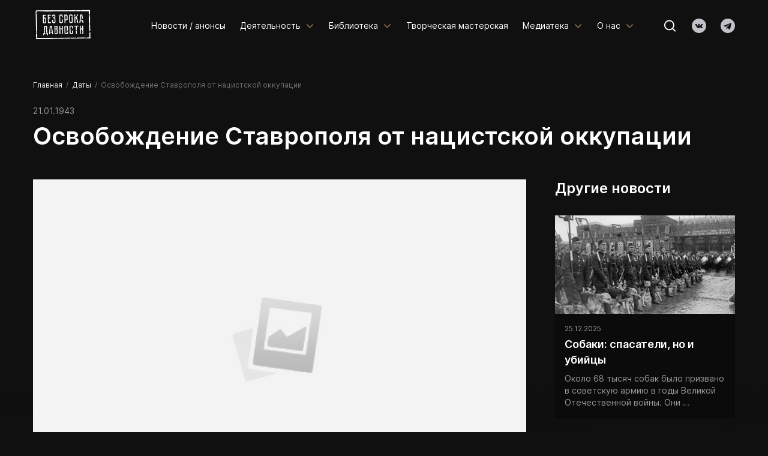

--- FILE ---
content_type: text/html; charset=UTF-8
request_url: https://xn--80aabgieomn8afgsnjq.xn--p1ai/f_dates/osvobozhdenie-stavropolya-ot-naczistskoj-okkupaczii/
body_size: 13177
content:
<!DOCTYPE html>
<html lang="ru-RU" prefix="og: https://ogp.me/ns#">

<head>

	<meta charset="UTF-8">
	<title>Без срока давности</title>

	<meta http-equiv="x-ua-compatible" content="ie=edge">
	<meta name="viewport" content="width=device-width, initial-scale=1">
	<meta property="og:image" content="images/dest/preview.jpg">
	<link rel="pingback" href="https://xn--80aabgieomn8afgsnjq.xn--p1ai/xmlrpc.php">
	<link rel="shortcut icon" href="images/favicon.ico" type="image/x-icon"/>
	<link rel="stylesheet" href="https://xn--80aabgieomn8afgsnjq.xn--p1ai/wp-content/themes/factorrial/resources/css/main.min.css">
	<link rel="stylesheet" href="https://xn--80aabgieomn8afgsnjq.xn--p1ai/wp-content/themes/factorrial/resources/css/feedree.css">

	
<!-- SEO от Rank Math - https://rankmath.com/ -->
<title>Освобождение Ставрополя от нацистской оккупации - Без срока давности</title>
<meta name="robots" content="index, follow, max-snippet:-1, max-video-preview:-1, max-image-preview:large"/>
<link rel="canonical" href="https://xn--80aabgieomn8afgsnjq.xn--p1ai/f_dates/osvobozhdenie-stavropolya-ot-naczistskoj-okkupaczii/" />
<meta property="og:locale" content="ru_RU" />
<meta property="og:type" content="article" />
<meta property="og:title" content="Освобождение Ставрополя от нацистской оккупации - Без срока давности" />
<meta property="og:url" content="https://xn--80aabgieomn8afgsnjq.xn--p1ai/f_dates/osvobozhdenie-stavropolya-ot-naczistskoj-okkupaczii/" />
<meta property="og:site_name" content="Без срока давности" />
<meta name="twitter:card" content="summary_large_image" />
<meta name="twitter:title" content="Освобождение Ставрополя от нацистской оккупации - Без срока давности" />
<!-- /Rank Math WordPress SEO плагин -->

<link rel='dns-prefetch' href='//use.fontawesome.com' />
<link rel="alternate" type="application/rss+xml" title="Без срока давности &raquo; Лента комментариев к &laquo;Освобождение Ставрополя от нацистской оккупации&raquo;" href="https://xn--80aabgieomn8afgsnjq.xn--p1ai/f_dates/osvobozhdenie-stavropolya-ot-naczistskoj-okkupaczii/feed/" />
<link rel="alternate" title="oEmbed (JSON)" type="application/json+oembed" href="https://xn--80aabgieomn8afgsnjq.xn--p1ai/wp-json/oembed/1.0/embed?url=https%3A%2F%2Fxn--80aabgieomn8afgsnjq.xn--p1ai%2Ff_dates%2Fosvobozhdenie-stavropolya-ot-naczistskoj-okkupaczii%2F" />
<link rel="alternate" title="oEmbed (XML)" type="text/xml+oembed" href="https://xn--80aabgieomn8afgsnjq.xn--p1ai/wp-json/oembed/1.0/embed?url=https%3A%2F%2Fxn--80aabgieomn8afgsnjq.xn--p1ai%2Ff_dates%2Fosvobozhdenie-stavropolya-ot-naczistskoj-okkupaczii%2F&#038;format=xml" />
<style id='wp-img-auto-sizes-contain-inline-css' type='text/css'>
img:is([sizes=auto i],[sizes^="auto," i]){contain-intrinsic-size:3000px 1500px}
/*# sourceURL=wp-img-auto-sizes-contain-inline-css */
</style>
<link rel='stylesheet' id='wpa-css-css' href='https://xn--80aabgieomn8afgsnjq.xn--p1ai/wp-content/plugins/wp-attachments/styles/0/wpa.css?ver=6.9' type='text/css' media='all' />
<style id='wp-emoji-styles-inline-css' type='text/css'>

	img.wp-smiley, img.emoji {
		display: inline !important;
		border: none !important;
		box-shadow: none !important;
		height: 1em !important;
		width: 1em !important;
		margin: 0 0.07em !important;
		vertical-align: -0.1em !important;
		background: none !important;
		padding: 0 !important;
	}
/*# sourceURL=wp-emoji-styles-inline-css */
</style>
<style id='wp-block-library-inline-css' type='text/css'>
:root{--wp-block-synced-color:#7a00df;--wp-block-synced-color--rgb:122,0,223;--wp-bound-block-color:var(--wp-block-synced-color);--wp-editor-canvas-background:#ddd;--wp-admin-theme-color:#007cba;--wp-admin-theme-color--rgb:0,124,186;--wp-admin-theme-color-darker-10:#006ba1;--wp-admin-theme-color-darker-10--rgb:0,107,160.5;--wp-admin-theme-color-darker-20:#005a87;--wp-admin-theme-color-darker-20--rgb:0,90,135;--wp-admin-border-width-focus:2px}@media (min-resolution:192dpi){:root{--wp-admin-border-width-focus:1.5px}}.wp-element-button{cursor:pointer}:root .has-very-light-gray-background-color{background-color:#eee}:root .has-very-dark-gray-background-color{background-color:#313131}:root .has-very-light-gray-color{color:#eee}:root .has-very-dark-gray-color{color:#313131}:root .has-vivid-green-cyan-to-vivid-cyan-blue-gradient-background{background:linear-gradient(135deg,#00d084,#0693e3)}:root .has-purple-crush-gradient-background{background:linear-gradient(135deg,#34e2e4,#4721fb 50%,#ab1dfe)}:root .has-hazy-dawn-gradient-background{background:linear-gradient(135deg,#faaca8,#dad0ec)}:root .has-subdued-olive-gradient-background{background:linear-gradient(135deg,#fafae1,#67a671)}:root .has-atomic-cream-gradient-background{background:linear-gradient(135deg,#fdd79a,#004a59)}:root .has-nightshade-gradient-background{background:linear-gradient(135deg,#330968,#31cdcf)}:root .has-midnight-gradient-background{background:linear-gradient(135deg,#020381,#2874fc)}:root{--wp--preset--font-size--normal:16px;--wp--preset--font-size--huge:42px}.has-regular-font-size{font-size:1em}.has-larger-font-size{font-size:2.625em}.has-normal-font-size{font-size:var(--wp--preset--font-size--normal)}.has-huge-font-size{font-size:var(--wp--preset--font-size--huge)}.has-text-align-center{text-align:center}.has-text-align-left{text-align:left}.has-text-align-right{text-align:right}.has-fit-text{white-space:nowrap!important}#end-resizable-editor-section{display:none}.aligncenter{clear:both}.items-justified-left{justify-content:flex-start}.items-justified-center{justify-content:center}.items-justified-right{justify-content:flex-end}.items-justified-space-between{justify-content:space-between}.screen-reader-text{border:0;clip-path:inset(50%);height:1px;margin:-1px;overflow:hidden;padding:0;position:absolute;width:1px;word-wrap:normal!important}.screen-reader-text:focus{background-color:#ddd;clip-path:none;color:#444;display:block;font-size:1em;height:auto;left:5px;line-height:normal;padding:15px 23px 14px;text-decoration:none;top:5px;width:auto;z-index:100000}html :where(.has-border-color){border-style:solid}html :where([style*=border-top-color]){border-top-style:solid}html :where([style*=border-right-color]){border-right-style:solid}html :where([style*=border-bottom-color]){border-bottom-style:solid}html :where([style*=border-left-color]){border-left-style:solid}html :where([style*=border-width]){border-style:solid}html :where([style*=border-top-width]){border-top-style:solid}html :where([style*=border-right-width]){border-right-style:solid}html :where([style*=border-bottom-width]){border-bottom-style:solid}html :where([style*=border-left-width]){border-left-style:solid}html :where(img[class*=wp-image-]){height:auto;max-width:100%}:where(figure){margin:0 0 1em}html :where(.is-position-sticky){--wp-admin--admin-bar--position-offset:var(--wp-admin--admin-bar--height,0px)}@media screen and (max-width:600px){html :where(.is-position-sticky){--wp-admin--admin-bar--position-offset:0px}}

/*# sourceURL=wp-block-library-inline-css */
</style><style id='wp-block-paragraph-inline-css' type='text/css'>
.is-small-text{font-size:.875em}.is-regular-text{font-size:1em}.is-large-text{font-size:2.25em}.is-larger-text{font-size:3em}.has-drop-cap:not(:focus):first-letter{float:left;font-size:8.4em;font-style:normal;font-weight:100;line-height:.68;margin:.05em .1em 0 0;text-transform:uppercase}body.rtl .has-drop-cap:not(:focus):first-letter{float:none;margin-left:.1em}p.has-drop-cap.has-background{overflow:hidden}:root :where(p.has-background){padding:1.25em 2.375em}:where(p.has-text-color:not(.has-link-color)) a{color:inherit}p.has-text-align-left[style*="writing-mode:vertical-lr"],p.has-text-align-right[style*="writing-mode:vertical-rl"]{rotate:180deg}
/*# sourceURL=https://xn--80aabgieomn8afgsnjq.xn--p1ai/wp-includes/blocks/paragraph/style.min.css */
</style>
<style id='global-styles-inline-css' type='text/css'>
:root{--wp--preset--aspect-ratio--square: 1;--wp--preset--aspect-ratio--4-3: 4/3;--wp--preset--aspect-ratio--3-4: 3/4;--wp--preset--aspect-ratio--3-2: 3/2;--wp--preset--aspect-ratio--2-3: 2/3;--wp--preset--aspect-ratio--16-9: 16/9;--wp--preset--aspect-ratio--9-16: 9/16;--wp--preset--color--black: #000000;--wp--preset--color--cyan-bluish-gray: #abb8c3;--wp--preset--color--white: #ffffff;--wp--preset--color--pale-pink: #f78da7;--wp--preset--color--vivid-red: #cf2e2e;--wp--preset--color--luminous-vivid-orange: #ff6900;--wp--preset--color--luminous-vivid-amber: #fcb900;--wp--preset--color--light-green-cyan: #7bdcb5;--wp--preset--color--vivid-green-cyan: #00d084;--wp--preset--color--pale-cyan-blue: #8ed1fc;--wp--preset--color--vivid-cyan-blue: #0693e3;--wp--preset--color--vivid-purple: #9b51e0;--wp--preset--gradient--vivid-cyan-blue-to-vivid-purple: linear-gradient(135deg,rgb(6,147,227) 0%,rgb(155,81,224) 100%);--wp--preset--gradient--light-green-cyan-to-vivid-green-cyan: linear-gradient(135deg,rgb(122,220,180) 0%,rgb(0,208,130) 100%);--wp--preset--gradient--luminous-vivid-amber-to-luminous-vivid-orange: linear-gradient(135deg,rgb(252,185,0) 0%,rgb(255,105,0) 100%);--wp--preset--gradient--luminous-vivid-orange-to-vivid-red: linear-gradient(135deg,rgb(255,105,0) 0%,rgb(207,46,46) 100%);--wp--preset--gradient--very-light-gray-to-cyan-bluish-gray: linear-gradient(135deg,rgb(238,238,238) 0%,rgb(169,184,195) 100%);--wp--preset--gradient--cool-to-warm-spectrum: linear-gradient(135deg,rgb(74,234,220) 0%,rgb(151,120,209) 20%,rgb(207,42,186) 40%,rgb(238,44,130) 60%,rgb(251,105,98) 80%,rgb(254,248,76) 100%);--wp--preset--gradient--blush-light-purple: linear-gradient(135deg,rgb(255,206,236) 0%,rgb(152,150,240) 100%);--wp--preset--gradient--blush-bordeaux: linear-gradient(135deg,rgb(254,205,165) 0%,rgb(254,45,45) 50%,rgb(107,0,62) 100%);--wp--preset--gradient--luminous-dusk: linear-gradient(135deg,rgb(255,203,112) 0%,rgb(199,81,192) 50%,rgb(65,88,208) 100%);--wp--preset--gradient--pale-ocean: linear-gradient(135deg,rgb(255,245,203) 0%,rgb(182,227,212) 50%,rgb(51,167,181) 100%);--wp--preset--gradient--electric-grass: linear-gradient(135deg,rgb(202,248,128) 0%,rgb(113,206,126) 100%);--wp--preset--gradient--midnight: linear-gradient(135deg,rgb(2,3,129) 0%,rgb(40,116,252) 100%);--wp--preset--font-size--small: 13px;--wp--preset--font-size--medium: 20px;--wp--preset--font-size--large: 36px;--wp--preset--font-size--x-large: 42px;--wp--preset--spacing--20: 0.44rem;--wp--preset--spacing--30: 0.67rem;--wp--preset--spacing--40: 1rem;--wp--preset--spacing--50: 1.5rem;--wp--preset--spacing--60: 2.25rem;--wp--preset--spacing--70: 3.38rem;--wp--preset--spacing--80: 5.06rem;--wp--preset--shadow--natural: 6px 6px 9px rgba(0, 0, 0, 0.2);--wp--preset--shadow--deep: 12px 12px 50px rgba(0, 0, 0, 0.4);--wp--preset--shadow--sharp: 6px 6px 0px rgba(0, 0, 0, 0.2);--wp--preset--shadow--outlined: 6px 6px 0px -3px rgb(255, 255, 255), 6px 6px rgb(0, 0, 0);--wp--preset--shadow--crisp: 6px 6px 0px rgb(0, 0, 0);}:where(.is-layout-flex){gap: 0.5em;}:where(.is-layout-grid){gap: 0.5em;}body .is-layout-flex{display: flex;}.is-layout-flex{flex-wrap: wrap;align-items: center;}.is-layout-flex > :is(*, div){margin: 0;}body .is-layout-grid{display: grid;}.is-layout-grid > :is(*, div){margin: 0;}:where(.wp-block-columns.is-layout-flex){gap: 2em;}:where(.wp-block-columns.is-layout-grid){gap: 2em;}:where(.wp-block-post-template.is-layout-flex){gap: 1.25em;}:where(.wp-block-post-template.is-layout-grid){gap: 1.25em;}.has-black-color{color: var(--wp--preset--color--black) !important;}.has-cyan-bluish-gray-color{color: var(--wp--preset--color--cyan-bluish-gray) !important;}.has-white-color{color: var(--wp--preset--color--white) !important;}.has-pale-pink-color{color: var(--wp--preset--color--pale-pink) !important;}.has-vivid-red-color{color: var(--wp--preset--color--vivid-red) !important;}.has-luminous-vivid-orange-color{color: var(--wp--preset--color--luminous-vivid-orange) !important;}.has-luminous-vivid-amber-color{color: var(--wp--preset--color--luminous-vivid-amber) !important;}.has-light-green-cyan-color{color: var(--wp--preset--color--light-green-cyan) !important;}.has-vivid-green-cyan-color{color: var(--wp--preset--color--vivid-green-cyan) !important;}.has-pale-cyan-blue-color{color: var(--wp--preset--color--pale-cyan-blue) !important;}.has-vivid-cyan-blue-color{color: var(--wp--preset--color--vivid-cyan-blue) !important;}.has-vivid-purple-color{color: var(--wp--preset--color--vivid-purple) !important;}.has-black-background-color{background-color: var(--wp--preset--color--black) !important;}.has-cyan-bluish-gray-background-color{background-color: var(--wp--preset--color--cyan-bluish-gray) !important;}.has-white-background-color{background-color: var(--wp--preset--color--white) !important;}.has-pale-pink-background-color{background-color: var(--wp--preset--color--pale-pink) !important;}.has-vivid-red-background-color{background-color: var(--wp--preset--color--vivid-red) !important;}.has-luminous-vivid-orange-background-color{background-color: var(--wp--preset--color--luminous-vivid-orange) !important;}.has-luminous-vivid-amber-background-color{background-color: var(--wp--preset--color--luminous-vivid-amber) !important;}.has-light-green-cyan-background-color{background-color: var(--wp--preset--color--light-green-cyan) !important;}.has-vivid-green-cyan-background-color{background-color: var(--wp--preset--color--vivid-green-cyan) !important;}.has-pale-cyan-blue-background-color{background-color: var(--wp--preset--color--pale-cyan-blue) !important;}.has-vivid-cyan-blue-background-color{background-color: var(--wp--preset--color--vivid-cyan-blue) !important;}.has-vivid-purple-background-color{background-color: var(--wp--preset--color--vivid-purple) !important;}.has-black-border-color{border-color: var(--wp--preset--color--black) !important;}.has-cyan-bluish-gray-border-color{border-color: var(--wp--preset--color--cyan-bluish-gray) !important;}.has-white-border-color{border-color: var(--wp--preset--color--white) !important;}.has-pale-pink-border-color{border-color: var(--wp--preset--color--pale-pink) !important;}.has-vivid-red-border-color{border-color: var(--wp--preset--color--vivid-red) !important;}.has-luminous-vivid-orange-border-color{border-color: var(--wp--preset--color--luminous-vivid-orange) !important;}.has-luminous-vivid-amber-border-color{border-color: var(--wp--preset--color--luminous-vivid-amber) !important;}.has-light-green-cyan-border-color{border-color: var(--wp--preset--color--light-green-cyan) !important;}.has-vivid-green-cyan-border-color{border-color: var(--wp--preset--color--vivid-green-cyan) !important;}.has-pale-cyan-blue-border-color{border-color: var(--wp--preset--color--pale-cyan-blue) !important;}.has-vivid-cyan-blue-border-color{border-color: var(--wp--preset--color--vivid-cyan-blue) !important;}.has-vivid-purple-border-color{border-color: var(--wp--preset--color--vivid-purple) !important;}.has-vivid-cyan-blue-to-vivid-purple-gradient-background{background: var(--wp--preset--gradient--vivid-cyan-blue-to-vivid-purple) !important;}.has-light-green-cyan-to-vivid-green-cyan-gradient-background{background: var(--wp--preset--gradient--light-green-cyan-to-vivid-green-cyan) !important;}.has-luminous-vivid-amber-to-luminous-vivid-orange-gradient-background{background: var(--wp--preset--gradient--luminous-vivid-amber-to-luminous-vivid-orange) !important;}.has-luminous-vivid-orange-to-vivid-red-gradient-background{background: var(--wp--preset--gradient--luminous-vivid-orange-to-vivid-red) !important;}.has-very-light-gray-to-cyan-bluish-gray-gradient-background{background: var(--wp--preset--gradient--very-light-gray-to-cyan-bluish-gray) !important;}.has-cool-to-warm-spectrum-gradient-background{background: var(--wp--preset--gradient--cool-to-warm-spectrum) !important;}.has-blush-light-purple-gradient-background{background: var(--wp--preset--gradient--blush-light-purple) !important;}.has-blush-bordeaux-gradient-background{background: var(--wp--preset--gradient--blush-bordeaux) !important;}.has-luminous-dusk-gradient-background{background: var(--wp--preset--gradient--luminous-dusk) !important;}.has-pale-ocean-gradient-background{background: var(--wp--preset--gradient--pale-ocean) !important;}.has-electric-grass-gradient-background{background: var(--wp--preset--gradient--electric-grass) !important;}.has-midnight-gradient-background{background: var(--wp--preset--gradient--midnight) !important;}.has-small-font-size{font-size: var(--wp--preset--font-size--small) !important;}.has-medium-font-size{font-size: var(--wp--preset--font-size--medium) !important;}.has-large-font-size{font-size: var(--wp--preset--font-size--large) !important;}.has-x-large-font-size{font-size: var(--wp--preset--font-size--x-large) !important;}
/*# sourceURL=global-styles-inline-css */
</style>

<style id='classic-theme-styles-inline-css' type='text/css'>
/*! This file is auto-generated */
.wp-block-button__link{color:#fff;background-color:#32373c;border-radius:9999px;box-shadow:none;text-decoration:none;padding:calc(.667em + 2px) calc(1.333em + 2px);font-size:1.125em}.wp-block-file__button{background:#32373c;color:#fff;text-decoration:none}
/*# sourceURL=/wp-includes/css/classic-themes.min.css */
</style>
<link rel='stylesheet' id='contact-form-7-css' href='https://xn--80aabgieomn8afgsnjq.xn--p1ai/wp-content/plugins/contact-form-7/includes/css/styles.css?ver=5.9.8' type='text/css' media='all' />
<link rel='stylesheet' id='font-awesome-official-css' href='https://use.fontawesome.com/releases/v6.2.0/css/all.css' type='text/css' media='all' integrity="sha384-SOnAn/m2fVJCwnbEYgD4xzrPtvsXdElhOVvR8ND1YjB5nhGNwwf7nBQlhfAwHAZC" crossorigin="anonymous" />
<link rel='stylesheet' id='factorrial-general-css' href='https://xn--80aabgieomn8afgsnjq.xn--p1ai/wp-content/themes/factorrial/resources/css/general.css?ver=6.9' type='text/css' media='all' />
<link rel='stylesheet' id='font-awesome-official-v4shim-css' href='https://use.fontawesome.com/releases/v6.2.0/css/v4-shims.css' type='text/css' media='all' integrity="sha384-MAgG0MNwzSXBbmOw4KK9yjMrRaUNSCk3WoZPkzVC1rmhXzerY4gqk/BLNYtdOFCO" crossorigin="anonymous" />
<script type="text/javascript" src="https://xn--80aabgieomn8afgsnjq.xn--p1ai/wp-content/plugins/wp-yandex-metrika/assets/YmEc.min.js?ver=1.2.1" id="wp-yandex-metrika_YmEc-js"></script>
<script type="text/javascript" id="wp-yandex-metrika_YmEc-js-after">
/* <![CDATA[ */
window.tmpwpym={datalayername:'dataLayer',counters:JSON.parse('[{"number":"97058180","webvisor":"1"}]'),targets:JSON.parse('[]')};
//# sourceURL=wp-yandex-metrika_YmEc-js-after
/* ]]> */
</script>
<script type="text/javascript" src="https://xn--80aabgieomn8afgsnjq.xn--p1ai/wp-includes/js/jquery/jquery.min.js?ver=3.7.1" id="jquery-core-js"></script>
<script type="text/javascript" src="https://xn--80aabgieomn8afgsnjq.xn--p1ai/wp-includes/js/jquery/jquery-migrate.min.js?ver=3.4.1" id="jquery-migrate-js"></script>
<script type="text/javascript" src="https://xn--80aabgieomn8afgsnjq.xn--p1ai/wp-content/plugins/wp-yandex-metrika/assets/frontend.min.js?ver=1.2.1" id="wp-yandex-metrika_frontend-js"></script>
<script type="text/javascript" src="https://xn--80aabgieomn8afgsnjq.xn--p1ai/wp-content/themes/factorrial/resources/js/libs/jquery.blockUI.min.js?ver=1.2.4" id="jquery-blockui-js"></script>
<script type="text/javascript" id="factorrial-general-js-extra">
/* <![CDATA[ */
var factorrialThemeSettings = {"ajaxurl":"https://xn--80aabgieomn8afgsnjq.xn--p1ai/wp-admin/admin-ajax.php"};
//# sourceURL=factorrial-general-js-extra
/* ]]> */
</script>
<script type="text/javascript" src="https://xn--80aabgieomn8afgsnjq.xn--p1ai/wp-content/themes/factorrial/resources/js/general.js?ver=1.2.4" id="factorrial-general-js"></script>
<script type="text/javascript" src="https://xn--80aabgieomn8afgsnjq.xn--p1ai/wp-content/themes/factorrial/resources/js/libs/jquery.query-object.js?ver=1.2.4" id="jquery-query-object-js"></script>
<link rel="https://api.w.org/" href="https://xn--80aabgieomn8afgsnjq.xn--p1ai/wp-json/" /><link rel="EditURI" type="application/rsd+xml" title="RSD" href="https://xn--80aabgieomn8afgsnjq.xn--p1ai/xmlrpc.php?rsd" />
<meta name="generator" content="WordPress 6.9" />
<link rel='shortlink' href='https://xn--80aabgieomn8afgsnjq.xn--p1ai/?p=1392' />
<style type="text/css">
			.aiovg-player {
				display: block;
				position: relative;
				padding-bottom: 56.25%;
				width: 100%;
				height: 0;	
				overflow: hidden;
			}
			
			.aiovg-player iframe,
			.aiovg-player .video-js,
			.aiovg-player .plyr {
				position: absolute;
				inset: 0;	
				margin: 0;
				padding: 0;
				width: 100%;
				height: 100%;
			}
		</style><meta name="verification" content="f612c7d25f5690ad41496fcfdbf8d1" />        <!-- Yandex.Metrica counter -->
        <script type="text/javascript">
            (function (m, e, t, r, i, k, a) {
                m[i] = m[i] || function () {
                    (m[i].a = m[i].a || []).push(arguments)
                };
                m[i].l = 1 * new Date();
                k = e.createElement(t), a = e.getElementsByTagName(t)[0], k.async = 1, k.src = r, a.parentNode.insertBefore(k, a)
            })

            (window, document, "script", "https://mc.yandex.ru/metrika/tag.js", "ym");

            ym("97058180", "init", {
                clickmap: true,
                trackLinks: true,
                accurateTrackBounce: true,
                webvisor: true,
                ecommerce: "1",
                params: {
                    __ym: {
                        "ymCmsPlugin": {
                            "cms": "wordpress",
                            "cmsVersion":"6.9",
                            "pluginVersion": "1.2.1",
                            "ymCmsRip": "1547210909"
                        }
                    }
                }
            });
        </script>
        <!-- /Yandex.Metrica counter -->
        <link rel="icon" href="https://xn--80aabgieomn8afgsnjq.xn--p1ai/wp-content/uploads/2022/11/cropped-222-1-32x32.png" sizes="32x32" />
<link rel="icon" href="https://xn--80aabgieomn8afgsnjq.xn--p1ai/wp-content/uploads/2022/11/cropped-222-1-192x192.png" sizes="192x192" />
<link rel="apple-touch-icon" href="https://xn--80aabgieomn8afgsnjq.xn--p1ai/wp-content/uploads/2022/11/cropped-222-1-180x180.png" />
<meta name="msapplication-TileImage" content="https://xn--80aabgieomn8afgsnjq.xn--p1ai/wp-content/uploads/2022/11/cropped-222-1-270x270.png" />
		<style type="text/css" id="wp-custom-css">
			@media (min-width: 1230px) {
.participants__header {
    padding-bottom: 5rem;
	}
	.participants {
    padding-top: 27.25rem;
    
	}
	.intro__image {
    width: 11.25rem;
    height: 11.25rem;
	}
}

.select__content {
max-height: 250px;
overflow: auto;
}
.footer__logo {
	display: flex;
    flex-direction: row;
    align-content: center;
    justify-content: center;
    align-items: center;
}
@media (max-width: 768px) {
	.footer__logo {
		width: 7rem;
	}
}
@media (min-width: 1680px) {
	.footer__logo {
    justify-content: flex-start;
}
}		</style>
		<link rel='stylesheet' id='rpwe-style-css' href='https://xn--80aabgieomn8afgsnjq.xn--p1ai/wp-content/plugins/recent-posts-widget-extended/assets/css/rpwe-frontend.css?ver=2.0.2' type='text/css' media='all' />
</head>

<body class="wp-singular f_dates-template-default single single-f_dates postid-1392 wp-theme-factorrial">
<div class="root">
	<header class="header">
		<div class="container">
			<div class="header__wrap">
				<button type="button" class="header__hamburger" data-nav-button>
					<svg class="ico-svg" viewBox="0 0 32 33" xmlns="http://www.w3.org/2000/svg">
						<use xlink:href="https://xn--80aabgieomn8afgsnjq.xn--p1ai/wp-content/themes/factorrial/resources/img/sprites/sprite-color.svg#navicon" xmlns:xlink="http://www.w3.org/1999/xlink"></use>
					</svg>
				</button>
                <a href="/" class="header__logo">
                    <picture>
                        <source srcset="https://xn--80aabgieomn8afgsnjq.xn--p1ai/wp-content/themes/factorrial/resources/img/logo.webp" type="image/webp">
                        <img src="https://xn--80aabgieomn8afgsnjq.xn--p1ai/wp-content/themes/factorrial/resources/img/logo.webp" class="img-fluid" alt="">
                    </picture>
				</a>
				<div class="header__main">
					<nav class="header__nav">
							<ul id="menu-verhnee-menyu" class="header-nav"><li id="menu-item-163" class="menu-item menu-item-type-taxonomy menu-item-object-category menu-item-163"><a href="https://xn--80aabgieomn8afgsnjq.xn--p1ai/category/news/">Новости / анонсы</a></li>
<li id="menu-item-65" class="menu-item menu-item-type-post_type menu-item-object-page menu-item-has-children menu-item-65"><a href="https://xn--80aabgieomn8afgsnjq.xn--p1ai/deyatelnost/">Деятельность<i>
							<svg class="ico-svg" viewBox="0 0 16 17" xmlns="http://www.w3.org/2000/svg">
								<use xlink:href="https://xn--80aabgieomn8afgsnjq.xn--p1ai/wp-content/themes/factorrial/resources/img/sprites/sprite-color.svg#angle_down" xmlns:xlink="http://www.w3.org/1999/xlink"></use>
								</svg>
							</i></a>
<ul class="header-nav__children header-nav__children--double">
	<li id="menu-item-7385" class="menu-item menu-item-type-post_type menu-item-object-page menu-item-7385"><a href="https://xn--80aabgieomn8afgsnjq.xn--p1ai/audiogid/">Аудиогид</a></li>
	<li id="menu-item-331" class="menu-item menu-item-type-custom menu-item-object-custom menu-item-331"><a href="https://xn--b1a8c.xn--80aabgieomn8afgsnjq.xn--p1ai/">Виртуальные экскурсии<i>
                          <svg class="ico-svg" viewBox="0 0 16 16" xmlns="http://www.w3.org/2000/svg">
                            <use xlink:href="https://xn--80aabgieomn8afgsnjq.xn--p1ai/wp-content/themes/factorrial/resources/img/sprites/sprite-color.svg#ext" xmlns:xlink="http://www.w3.org/1999/xlink"></use>
                          </svg>
                        </i></a></li>
	<li id="menu-item-75" class="menu-item menu-item-type-post_type menu-item-object-page menu-item-75"><a href="https://xn--80aabgieomn8afgsnjq.xn--p1ai/deyatelnost/organizacziya-vystavok/">Выставки проекта</a></li>
	<li id="menu-item-79" class="menu-item menu-item-type-post_type menu-item-object-page menu-item-79"><a href="https://xn--80aabgieomn8afgsnjq.xn--p1ai/deyatelnost/den-edinyh-dejstvij/">День единых действий</a></li>
	<li id="menu-item-76" class="menu-item menu-item-type-post_type menu-item-object-page menu-item-76"><a href="https://xn--80aabgieomn8afgsnjq.xn--p1ai/deyatelnost/konkursy/">Конкурсы</a></li>
	<li id="menu-item-9189" class="menu-item menu-item-type-post_type menu-item-object-page menu-item-9189"><a href="https://xn--80aabgieomn8afgsnjq.xn--p1ai/deyatelnost/marshruty-pamyati/">Маршруты памяти</a></li>
	<li id="menu-item-538" class="menu-item menu-item-type-post_type menu-item-object-page menu-item-538"><a href="https://xn--80aabgieomn8afgsnjq.xn--p1ai/deyatelnost/sobytiya/">Мероприятия</a></li>
	<li id="menu-item-74" class="menu-item menu-item-type-post_type menu-item-object-page menu-item-74"><a href="https://xn--80aabgieomn8afgsnjq.xn--p1ai/deyatelnost/obrazovatelnyj-modul/">Образовательный модуль</a></li>
	<li id="menu-item-71" class="menu-item menu-item-type-post_type menu-item-object-page menu-item-71"><a href="https://xn--80aabgieomn8afgsnjq.xn--p1ai/deyatelnost/poiskovye-raboty/">Поисковые работы</a></li>
	<li id="menu-item-70" class="menu-item menu-item-type-post_type menu-item-object-page menu-item-70"><a href="https://xn--80aabgieomn8afgsnjq.xn--p1ai/deyatelnost/sudebnye-proczessy/">Судебные процессы</a></li>
</ul>
</li>
<li id="menu-item-3272" class="menu-item menu-item-type-custom menu-item-object-custom menu-item-has-children menu-item-3272"><a href="https://xn--80aabgieomn8afgsnjq.xn--p1ai/biblioteka/sborniki-po-regionam/">Библиотека<i>
							<svg class="ico-svg" viewBox="0 0 16 17" xmlns="http://www.w3.org/2000/svg">
								<use xlink:href="https://xn--80aabgieomn8afgsnjq.xn--p1ai/wp-content/themes/factorrial/resources/img/sprites/sprite-color.svg#angle_down" xmlns:xlink="http://www.w3.org/1999/xlink"></use>
								</svg>
							</i></a>
<ul class="header-nav__children">
	<li id="menu-item-330" class="menu-item menu-item-type-custom menu-item-object-custom menu-item-330"><a href="https://xn--90ag.xn--80aabgieomn8afgsnjq.xn--p1ai/">База архивных документов<i>
                          <svg class="ico-svg" viewBox="0 0 16 16" xmlns="http://www.w3.org/2000/svg">
                            <use xlink:href="https://xn--80aabgieomn8afgsnjq.xn--p1ai/wp-content/themes/factorrial/resources/img/sprites/sprite-color.svg#ext" xmlns:xlink="http://www.w3.org/1999/xlink"></use>
                          </svg>
                        </i></a></li>
	<li id="menu-item-124" class="menu-item menu-item-type-post_type menu-item-object-page menu-item-124"><a href="https://xn--80aabgieomn8afgsnjq.xn--p1ai/biblioteka/sborniki-po-regionam/">Сборники материалов</a></li>
	<li id="menu-item-1925" class="menu-item menu-item-type-post_type menu-item-object-page menu-item-1925"><a href="https://xn--80aabgieomn8afgsnjq.xn--p1ai/gazety/">Ожившие хроники</a></li>
	<li id="menu-item-2397" class="menu-item menu-item-type-custom menu-item-object-custom menu-item-2397"><a href="https://эг.безсрокадавности.рф/">Энциклопедия геноцида<i>
                          <svg class="ico-svg" viewBox="0 0 16 16" xmlns="http://www.w3.org/2000/svg">
                            <use xlink:href="https://xn--80aabgieomn8afgsnjq.xn--p1ai/wp-content/themes/factorrial/resources/img/sprites/sprite-color.svg#ext" xmlns:xlink="http://www.w3.org/1999/xlink"></use>
                          </svg>
                        </i></a></li>
</ul>
</li>
<li id="menu-item-2936" class="menu-item menu-item-type-post_type menu-item-object-page menu-item-2936"><a href="https://xn--80aabgieomn8afgsnjq.xn--p1ai/workshop/">Творческая мастерская</a></li>
<li id="menu-item-3273" class="menu-item menu-item-type-custom menu-item-object-custom menu-item-has-children menu-item-3273"><a href="https://xn--80aabgieomn8afgsnjq.xn--p1ai/mediateka/zapisi-onlajn-traslyaczij/">Медиатека<i>
							<svg class="ico-svg" viewBox="0 0 16 17" xmlns="http://www.w3.org/2000/svg">
								<use xlink:href="https://xn--80aabgieomn8afgsnjq.xn--p1ai/wp-content/themes/factorrial/resources/img/sprites/sprite-color.svg#angle_down" xmlns:xlink="http://www.w3.org/1999/xlink"></use>
								</svg>
							</i></a>
<ul class="header-nav__children">
	<li id="menu-item-2165" class="menu-item menu-item-type-post_type menu-item-object-page menu-item-2165"><a href="https://xn--80aabgieomn8afgsnjq.xn--p1ai/mediateka/events-video/">Видео</a></li>
	<li id="menu-item-87" class="menu-item menu-item-type-post_type menu-item-object-page menu-item-87"><a href="https://xn--80aabgieomn8afgsnjq.xn--p1ai/mediateka/zapisi-onlajn-traslyaczij/">Записи онлайн трасляций</a></li>
	<li id="menu-item-88" class="menu-item menu-item-type-post_type menu-item-object-page menu-item-88"><a href="https://xn--80aabgieomn8afgsnjq.xn--p1ai/mediateka/fotografii/">Фотографии</a></li>
</ul>
</li>
<li id="menu-item-3274" class="menu-item menu-item-type-custom menu-item-object-custom menu-item-has-children menu-item-3274"><a href="/o-nas/kontakty/">О нас<i>
							<svg class="ico-svg" viewBox="0 0 16 17" xmlns="http://www.w3.org/2000/svg">
								<use xlink:href="https://xn--80aabgieomn8afgsnjq.xn--p1ai/wp-content/themes/factorrial/resources/img/sprites/sprite-color.svg#angle_down" xmlns:xlink="http://www.w3.org/1999/xlink"></use>
								</svg>
							</i></a>
<ul class="header-nav__children header-nav__children--double">
	<li id="menu-item-6651" class="menu-item menu-item-type-post_type menu-item-object-page menu-item-6651"><a href="https://xn--80aabgieomn8afgsnjq.xn--p1ai/o-nas/istoriya-proekta/">История проекта</a></li>
	<li id="menu-item-89" class="menu-item menu-item-type-post_type menu-item-object-page menu-item-89"><a href="https://xn--80aabgieomn8afgsnjq.xn--p1ai/o-nas/eksperty-proekta/">Эксперты проекта</a></li>
	<li id="menu-item-91" class="menu-item menu-item-type-post_type menu-item-object-page menu-item-91"><a href="https://xn--80aabgieomn8afgsnjq.xn--p1ai/o-nas/smi-o-nas/">СМИ о нас</a></li>
	<li id="menu-item-7427" class="menu-item menu-item-type-post_type menu-item-object-page menu-item-7427"><a href="https://xn--80aabgieomn8afgsnjq.xn--p1ai/o-nas/regionalnye-koordinatory/">Региональные координаторы</a></li>
	<li id="menu-item-92" class="menu-item menu-item-type-post_type menu-item-object-page menu-item-92"><a href="https://xn--80aabgieomn8afgsnjq.xn--p1ai/o-nas/kontakty/">Контакты</a></li>
</ul>
</li>
</ul>					</nav>
					<div class="header__search">
						<a href="#" class="btn-search">
							<svg class="ico-svg" viewBox="0 0 24 25" xmlns="http://www.w3.org/2000/svg">
								<use xlink:href="https://xn--80aabgieomn8afgsnjq.xn--p1ai/wp-content/themes/factorrial/resources/img/sprites/sprite-color.svg#search" xmlns:xlink="http://www.w3.org/1999/xlink"></use>
							</svg>
						</a>
					</div>
					<div class="header__social">
						<a href="https://vk.com/bez.sroka.davnosti" class="btn-social">
							<svg class="ico-svg" viewBox="0 0 24 24" xmlns="http://www.w3.org/2000/svg">
								<use xlink:href="https://xn--80aabgieomn8afgsnjq.xn--p1ai/wp-content/themes/factorrial/resources/img/sprites/sprite-mono.svg#vk" xmlns:xlink="http://www.w3.org/1999/xlink"></use>
							</svg>
						</a>
						<a href="https://t.me/bez_sroka" class="btn-social">
							<svg class="ico-svg" viewBox="0 0 24 24" xmlns="http://www.w3.org/2000/svg">
								<use xlink:href="https://xn--80aabgieomn8afgsnjq.xn--p1ai/wp-content/themes/factorrial/resources/img/sprites/sprite-mono.svg#telegram" xmlns:xlink="http://www.w3.org/1999/xlink"></use>
							</svg>
						</a>
					</div>
				</div>
			</div>
		</div>
	</header><!-- .header -->

    <div class="sidebar">
        <div class="container">
            <button type="button" class="sidebar__close" data-nav-button>
                <i>
                    <svg class="ico-svg" viewBox="0 0 32 33" xmlns="http://www.w3.org/2000/svg">
                        <use xlink:href="https://xn--80aabgieomn8afgsnjq.xn--p1ai/wp-content/themes/factorrial/resources/img/sprites/sprite-color.svg#close" xmlns:xlink="http://www.w3.org/1999/xlink"></use>
                    </svg>
                </i>
            </button>
            <a href="/" class="sidebar__logo">
                <picture>
                    <source srcset="https://xn--80aabgieomn8afgsnjq.xn--p1ai/wp-content/themes/factorrial/resources/img/logo.webp" type="image/webp">
                    <img src="https://xn--80aabgieomn8afgsnjq.xn--p1ai/wp-content/themes/factorrial/resources/img/logo.webp" class="img-fluid" alt="">
                </picture>
            </a>
            <nav class="sidebar__nav sidebar-nav">
                <ul id="menu-verhnee-menyu-1" class="sidebar-nav__content"><li class="menu-item menu-item-type-taxonomy menu-item-object-category menu-item-163 sidebar-nav__item"><a href="https://xn--80aabgieomn8afgsnjq.xn--p1ai/category/news/"><span>Новости / анонсы</span></a></li>
<li class="menu-item menu-item-type-post_type menu-item-object-page menu-item-has-children menu-item-65 sidebar-nav__item" data-nav-parent><a href="https://xn--80aabgieomn8afgsnjq.xn--p1ai/deyatelnost/"><span>Деятельность</span><i data-nav-toggle>
							<svg class="ico-svg" viewBox="0 0 16 16" xmlns="http://www.w3.org/2000/svg">
								<use xlink:href="https://xn--80aabgieomn8afgsnjq.xn--p1ai/wp-content/themes/factorrial/resources/img/sprites/sprite-color.svg#angle_right" xmlns:xlink="http://www.w3.org/1999/xlink"></use>
								</svg>
							</i></a>
<ul class="data-nav-child" data-nav-children>
	<li class="menu-item menu-item-type-post_type menu-item-object-page menu-item-7385 sidebar-nav__item"><a href="https://xn--80aabgieomn8afgsnjq.xn--p1ai/audiogid/"><span>Аудиогид</span></a></li>
	<li class="menu-item menu-item-type-custom menu-item-object-custom menu-item-331 sidebar-nav__item"><a href="https://xn--b1a8c.xn--80aabgieomn8afgsnjq.xn--p1ai/"><span>Виртуальные экскурсии</span><i>
                          <svg class="ico-svg" viewBox="0 0 16 16" xmlns="http://www.w3.org/2000/svg">
                            <use xlink:href="https://xn--80aabgieomn8afgsnjq.xn--p1ai/wp-content/themes/factorrial/resources/img/sprites/sprite-color.svg#ext" xmlns:xlink="http://www.w3.org/1999/xlink"></use>
                          </svg>
                        </i></a></li>
	<li class="menu-item menu-item-type-post_type menu-item-object-page menu-item-75 sidebar-nav__item"><a href="https://xn--80aabgieomn8afgsnjq.xn--p1ai/deyatelnost/organizacziya-vystavok/"><span>Выставки проекта</span></a></li>
	<li class="menu-item menu-item-type-post_type menu-item-object-page menu-item-79 sidebar-nav__item"><a href="https://xn--80aabgieomn8afgsnjq.xn--p1ai/deyatelnost/den-edinyh-dejstvij/"><span>День единых действий</span></a></li>
	<li class="menu-item menu-item-type-post_type menu-item-object-page menu-item-76 sidebar-nav__item"><a href="https://xn--80aabgieomn8afgsnjq.xn--p1ai/deyatelnost/konkursy/"><span>Конкурсы</span></a></li>
	<li class="menu-item menu-item-type-post_type menu-item-object-page menu-item-9189 sidebar-nav__item"><a href="https://xn--80aabgieomn8afgsnjq.xn--p1ai/deyatelnost/marshruty-pamyati/"><span>Маршруты памяти</span></a></li>
	<li class="menu-item menu-item-type-post_type menu-item-object-page menu-item-538 sidebar-nav__item"><a href="https://xn--80aabgieomn8afgsnjq.xn--p1ai/deyatelnost/sobytiya/"><span>Мероприятия</span></a></li>
	<li class="menu-item menu-item-type-post_type menu-item-object-page menu-item-74 sidebar-nav__item"><a href="https://xn--80aabgieomn8afgsnjq.xn--p1ai/deyatelnost/obrazovatelnyj-modul/"><span>Образовательный модуль</span></a></li>
	<li class="menu-item menu-item-type-post_type menu-item-object-page menu-item-71 sidebar-nav__item"><a href="https://xn--80aabgieomn8afgsnjq.xn--p1ai/deyatelnost/poiskovye-raboty/"><span>Поисковые работы</span></a></li>
	<li class="menu-item menu-item-type-post_type menu-item-object-page menu-item-70 sidebar-nav__item"><a href="https://xn--80aabgieomn8afgsnjq.xn--p1ai/deyatelnost/sudebnye-proczessy/"><span>Судебные процессы</span></a></li>
</ul>
</li>
<li class="menu-item menu-item-type-custom menu-item-object-custom menu-item-has-children menu-item-3272 sidebar-nav__item" data-nav-parent><a href="https://xn--80aabgieomn8afgsnjq.xn--p1ai/biblioteka/sborniki-po-regionam/"><span>Библиотека</span><i data-nav-toggle>
							<svg class="ico-svg" viewBox="0 0 16 16" xmlns="http://www.w3.org/2000/svg">
								<use xlink:href="https://xn--80aabgieomn8afgsnjq.xn--p1ai/wp-content/themes/factorrial/resources/img/sprites/sprite-color.svg#angle_right" xmlns:xlink="http://www.w3.org/1999/xlink"></use>
								</svg>
							</i></a>
<ul class="data-nav-child" data-nav-children>
	<li class="menu-item menu-item-type-custom menu-item-object-custom menu-item-330 sidebar-nav__item"><a href="https://xn--90ag.xn--80aabgieomn8afgsnjq.xn--p1ai/"><span>База архивных документов</span><i>
                          <svg class="ico-svg" viewBox="0 0 16 16" xmlns="http://www.w3.org/2000/svg">
                            <use xlink:href="https://xn--80aabgieomn8afgsnjq.xn--p1ai/wp-content/themes/factorrial/resources/img/sprites/sprite-color.svg#ext" xmlns:xlink="http://www.w3.org/1999/xlink"></use>
                          </svg>
                        </i></a></li>
	<li class="menu-item menu-item-type-post_type menu-item-object-page menu-item-124 sidebar-nav__item"><a href="https://xn--80aabgieomn8afgsnjq.xn--p1ai/biblioteka/sborniki-po-regionam/"><span>Сборники материалов</span></a></li>
	<li class="menu-item menu-item-type-post_type menu-item-object-page menu-item-1925 sidebar-nav__item"><a href="https://xn--80aabgieomn8afgsnjq.xn--p1ai/gazety/"><span>Ожившие хроники</span></a></li>
	<li class="menu-item menu-item-type-custom menu-item-object-custom menu-item-2397 sidebar-nav__item"><a href="https://эг.безсрокадавности.рф/"><span>Энциклопедия геноцида</span><i>
                          <svg class="ico-svg" viewBox="0 0 16 16" xmlns="http://www.w3.org/2000/svg">
                            <use xlink:href="https://xn--80aabgieomn8afgsnjq.xn--p1ai/wp-content/themes/factorrial/resources/img/sprites/sprite-color.svg#ext" xmlns:xlink="http://www.w3.org/1999/xlink"></use>
                          </svg>
                        </i></a></li>
</ul>
</li>
<li class="menu-item menu-item-type-post_type menu-item-object-page menu-item-2936 sidebar-nav__item"><a href="https://xn--80aabgieomn8afgsnjq.xn--p1ai/workshop/"><span>Творческая мастерская</span></a></li>
<li class="menu-item menu-item-type-custom menu-item-object-custom menu-item-has-children menu-item-3273 sidebar-nav__item" data-nav-parent><a href="https://xn--80aabgieomn8afgsnjq.xn--p1ai/mediateka/zapisi-onlajn-traslyaczij/"><span>Медиатека</span><i data-nav-toggle>
							<svg class="ico-svg" viewBox="0 0 16 16" xmlns="http://www.w3.org/2000/svg">
								<use xlink:href="https://xn--80aabgieomn8afgsnjq.xn--p1ai/wp-content/themes/factorrial/resources/img/sprites/sprite-color.svg#angle_right" xmlns:xlink="http://www.w3.org/1999/xlink"></use>
								</svg>
							</i></a>
<ul class="data-nav-child" data-nav-children>
	<li class="menu-item menu-item-type-post_type menu-item-object-page menu-item-2165 sidebar-nav__item"><a href="https://xn--80aabgieomn8afgsnjq.xn--p1ai/mediateka/events-video/"><span>Видео</span></a></li>
	<li class="menu-item menu-item-type-post_type menu-item-object-page menu-item-87 sidebar-nav__item"><a href="https://xn--80aabgieomn8afgsnjq.xn--p1ai/mediateka/zapisi-onlajn-traslyaczij/"><span>Записи онлайн трасляций</span></a></li>
	<li class="menu-item menu-item-type-post_type menu-item-object-page menu-item-88 sidebar-nav__item"><a href="https://xn--80aabgieomn8afgsnjq.xn--p1ai/mediateka/fotografii/"><span>Фотографии</span></a></li>
</ul>
</li>
<li class="menu-item menu-item-type-custom menu-item-object-custom menu-item-has-children menu-item-3274 sidebar-nav__item" data-nav-parent><a href="/o-nas/kontakty/"><span>О нас</span><i data-nav-toggle>
							<svg class="ico-svg" viewBox="0 0 16 16" xmlns="http://www.w3.org/2000/svg">
								<use xlink:href="https://xn--80aabgieomn8afgsnjq.xn--p1ai/wp-content/themes/factorrial/resources/img/sprites/sprite-color.svg#angle_right" xmlns:xlink="http://www.w3.org/1999/xlink"></use>
								</svg>
							</i></a>
<ul class="data-nav-child" data-nav-children>
	<li class="menu-item menu-item-type-post_type menu-item-object-page menu-item-6651 sidebar-nav__item"><a href="https://xn--80aabgieomn8afgsnjq.xn--p1ai/o-nas/istoriya-proekta/"><span>История проекта</span></a></li>
	<li class="menu-item menu-item-type-post_type menu-item-object-page menu-item-89 sidebar-nav__item"><a href="https://xn--80aabgieomn8afgsnjq.xn--p1ai/o-nas/eksperty-proekta/"><span>Эксперты проекта</span></a></li>
	<li class="menu-item menu-item-type-post_type menu-item-object-page menu-item-91 sidebar-nav__item"><a href="https://xn--80aabgieomn8afgsnjq.xn--p1ai/o-nas/smi-o-nas/"><span>СМИ о нас</span></a></li>
	<li class="menu-item menu-item-type-post_type menu-item-object-page menu-item-7427 sidebar-nav__item"><a href="https://xn--80aabgieomn8afgsnjq.xn--p1ai/o-nas/regionalnye-koordinatory/"><span>Региональные координаторы</span></a></li>
	<li class="menu-item menu-item-type-post_type menu-item-object-page menu-item-92 sidebar-nav__item"><a href="https://xn--80aabgieomn8afgsnjq.xn--p1ai/o-nas/kontakty/"><span>Контакты</span></a></li>
</ul>
</li>
</ul>            </nav>
            <div class="sidebar__text">
                2022 Федеральный проект «Без срока давности»
                <br />
                ООД «Поисковое движение России»
            </div>
            <div class="sidebar__social">
                <a href="https://vk.com/bez.sroka.davnosti" target="_blank" class="btn-social">
                    <svg class="ico-svg" viewBox="0 0 24 24" xmlns="http://www.w3.org/2000/svg">
                        <use xlink:href="https://xn--80aabgieomn8afgsnjq.xn--p1ai/wp-content/themes/factorrial/resources/img/sprites/sprite-mono.svg#vk" xmlns:xlink="http://www.w3.org/1999/xlink"></use>
                    </svg>
                </a>
                <a href="https://t.me/bez_sroka" target="_blank" class="btn-social">
                    <svg class="ico-svg" viewBox="0 0 24 24" xmlns="http://www.w3.org/2000/svg">
                        <use xlink:href="https://xn--80aabgieomn8afgsnjq.xn--p1ai/wp-content/themes/factorrial/resources/img/sprites/sprite-mono.svg#telegram" xmlns:xlink="http://www.w3.org/1999/xlink"></use>
                    </svg>
                </a>
            </div>
        </div>
    </div><!-- .sidebar -->

    <div class="search-form-contanier">
        <div class="search-form-close-button">x</div>
        <form role="search" method="get" class="search-form" action="https://xn--80aabgieomn8afgsnjq.xn--p1ai/">
				<label>
					<span class="screen-reader-text">Найти:</span>
					<input type="search" class="search-field" placeholder="Поиск&hellip;" value="" name="s" />
				</label>
				<input type="submit" class="search-submit" value="Поиск" />
			</form>    </div>






    <section class="main">
                    <div class="container">
            <ul class="breadcrumb" itemscope itemtype="http://schema.org/BreadcrumbList"><li class="breadcrumb__item" itemprop="itemListElement" itemscope itemtype="http://schema.org/ListItem"><a class="breadcrumbs__link" href="https://xn--80aabgieomn8afgsnjq.xn--p1ai/" itemprop="item"><span itemprop="name">Главная</span></a><meta itemprop="position" content="1" /></li><li class="breadcrumb__item" itemprop="itemListElement" itemscope itemtype="http://schema.org/ListItem"><a class="breadcrumbs__link" href="https://xn--80aabgieomn8afgsnjq.xn--p1ai/f_dates/" itemprop="item"><span itemprop="name">Даты</span></a><meta itemprop="position" content="2" /></li><li class="breadcrumb__item">Освобождение Ставрополя от нацистской оккупации</li></ul><!-- .breadcrumbs -->            <div class="page-header">
                <div class="page-header__content">
                                            <div class="page-header__date">21.01.1943</div>
                                        <h1 class="page-header__title">Освобождение Ставрополя от нацистской оккупации</h1>
                </div>
            </div><!-- .page-header -->
            <div class="post">
                <div class="post__content content">
                    <div class="post__image">
                                                    <img src="https://xn--80aabgieomn8afgsnjq.xn--p1ai/wp-content/plugins/kama-thumbnail/no_photo.jpg" alt="" width="1200" height="790" loading="lazy" decoding="async" class="img-fluid" srcset="https://xn--80aabgieomn8afgsnjq.xn--p1ai/wp-content/cache/thumb/01/7887d31017e5901_1200x0.jpg">                                            </div>

                    
                                    </div><!-- .post__content -->
                
<div class="post__sidebar" role="complementary" aria-label="Другие новости">
	<div class="sidebar-news">
		<!--<h3>Другие новости</h3>-->
		<li id="rpwe_widget-2"><h3>Другие новости</h3><div class="swiper" data-news-sidebar><div class="swiper-wrapper"><div class="swiper-slide"><div class="news-item"><a class="news-item__image" href="https://xn--80aabgieomn8afgsnjq.xn--p1ai/sobaki-spasateli-no-i-ubijczy/" target="_self"><img src="https://xn--80aabgieomn8afgsnjq.xn--p1ai/wp-content/uploads/2025/12/6cr6uqnz1yotzlj0g2u4al3tqxyidqlo1ogo9rpe8snzznqbgm1tc7yjwmj3i5ncfnltbspfitcri58tr4fwnq92.jpg" alt="" width="300" height="164" loading="lazy" decoding="async" class="aligncenter" srcset="https://xn--80aabgieomn8afgsnjq.xn--p1ai/wp-content/cache/thumb/93/444cd56ad381393_300x164.jpg"></a><div class="news-item__content"><div class="news-item__date">25.12.2025</div><h3 class="news-item__title"><a href="https://xn--80aabgieomn8afgsnjq.xn--p1ai/sobaki-spasateli-no-i-ubijczy/" target="_self">Собаки: спасатели, но и убийцы</a></h3><div class="news-item__text">Около 68 тысяч собак было призвано в советскую армию в годы Великой Отечественной войны. Они &hellip;</div></div></div></div><div class="swiper-slide"><div class="news-item"><a class="news-item__image" href="https://xn--80aabgieomn8afgsnjq.xn--p1ai/v-respublike-severnaya-osetiya-alaniya-na-vezde-v-selo-dzuarikau-stoit-pamyatnik-v-chest-semi-bratev-gazdanovyh-kotorye-pogibli-na-frontah-velikoj-otechestvennoj-vojny/" target="_self"><img src="https://xn--80aabgieomn8afgsnjq.xn--p1ai/wp-content/uploads/2025/12/zdqolsn6tc_fobmvjc8bib5zduqggn7g5htn8sgm5hyfez_vum5c_97ysrljw2uyjbjdnnefjbwlkvd4nhwckqjs.jpg" alt="" width="300" height="164" loading="lazy" decoding="async" class="aligncenter" srcset="https://xn--80aabgieomn8afgsnjq.xn--p1ai/wp-content/cache/thumb/02/239eaa4b76ddf02_300x164.jpg"></a><div class="news-item__content"><div class="news-item__date">25.12.2025</div><h3 class="news-item__title"><a href="https://xn--80aabgieomn8afgsnjq.xn--p1ai/v-respublike-severnaya-osetiya-alaniya-na-vezde-v-selo-dzuarikau-stoit-pamyatnik-v-chest-semi-bratev-gazdanovyh-kotorye-pogibli-na-frontah-velikoj-otechestvennoj-vojny/" target="_self">В Республике Северная Осетия – Алания на въезде в село Дзуарикау стоит памятник в честь семи братьев Газдановых, которые погибли на фронтах Великой Отечественной войны</a></h3><div class="news-item__text">В селении Дзуарикау, откуда родом братья Газдановы, бережно чтут их память, о них рассказывают детям &hellip;</div></div></div></div><div class="swiper-slide"><div class="news-item"><a class="news-item__image" href="https://xn--80aabgieomn8afgsnjq.xn--p1ai/czentralnyj-gosudarstvennyj-arhiv-sankt-peterburga-opublikoval-dokumenty-ob-evakuaczii-detej-iz-leningrada-v-ivanovskuyu-oblast-i-gorod-yurevecz/" target="_self"><img src="https://xn--80aabgieomn8afgsnjq.xn--p1ai/wp-content/uploads/2025/12/fh7h-iv6zndftodl2alium1dycf_iby_c8barsn93jghkybk1_dxoa8lykpoxwmle17j7lrl-1eozcutk8e3ooak.jpg" alt="" width="300" height="164" loading="lazy" decoding="async" class="aligncenter" srcset="https://xn--80aabgieomn8afgsnjq.xn--p1ai/wp-content/cache/thumb/35/b96329a7a940d35_300x164.jpg"></a><div class="news-item__content"><div class="news-item__date">24.12.2025</div><h3 class="news-item__title"><a href="https://xn--80aabgieomn8afgsnjq.xn--p1ai/czentralnyj-gosudarstvennyj-arhiv-sankt-peterburga-opublikoval-dokumenty-ob-evakuaczii-detej-iz-leningrada-v-ivanovskuyu-oblast-i-gorod-yurevecz/" target="_self">Центральный государственный архив Санкт-Петербурга опубликовал документы об эвакуации детей из Ленинграда в Ивановскую область и город Юрьевец</a></h3><div class="news-item__text">В годы Великой Отечественной войны Ивановская область и Юрьевец, как и многие другие регионы нашей &hellip;</div></div></div></div></div></div></li>	</div>
</div><!-- .post__sidebar -->

            </div><!-- .post -->
        </div>
        </section>
    <div class="root__bg root__bg--news">
        <picture>
            <source srcset="https://xn--80aabgieomn8afgsnjq.xn--p1ai/wp-content/themes/factorrial/resources/img/news_bg.webp" type="image/webp">
            <img src="https://xn--80aabgieomn8afgsnjq.xn--p1ai/wp-content/themes/factorrial/resources/img/news_bg.png" class="img-cover" alt="">
        </picture>
    </div>
<div class="footer">
	<div class="container">
		<div class="footer__primary">
			<div class="footer__content">
				<a href="/" class="footer__logo">
					<img src="https://xn--80aabgieomn8afgsnjq.xn--p1ai/wp-content/uploads/2023/08/pgrants_logo_gp_gark-1-1.png" class="img-fluid" alt="">
					<img src="https://xn--80aabgieomn8afgsnjq.xn--p1ai/wp-content/themes/factorrial/resources/img/logo.webp" class="img-fluid" alt="">
				</a><!-- .footer__logo -->

				<div class="footer__text">
					2026 Федеральный проект «Без срока давности»
					<br/>
					ООД «Поисковое движение России»
				</div><!-- .footer__text -->
				<div class="footer__social">
					<a href="https://vk.com/bez.sroka.davnosti" class="btn-social">
						<svg class="ico-svg" viewBox="0 0 24 24" xmlns="http://www.w3.org/2000/svg">
							<use xlink:href="https://xn--80aabgieomn8afgsnjq.xn--p1ai/wp-content/themes/factorrial/resources/img/sprites/sprite-mono.svg#vk" xmlns:xlink="http://www.w3.org/1999/xlink"></use>
						</svg>
					</a>
					<a href="https://t.me/bez_sroka" class="btn-social">
						<svg class="ico-svg" viewBox="0 0 24 24" xmlns="http://www.w3.org/2000/svg">
							<use xlink:href="https://xn--80aabgieomn8afgsnjq.xn--p1ai/wp-content/themes/factorrial/resources/img/sprites/sprite-mono.svg#telegram" xmlns:xlink="http://www.w3.org/1999/xlink"></use>
						</svg>
					</a>
				</div><!-- .footer__social -->
			</div><!-- .footer__secondary -->
			<nav class="footer__nav">
				<div class="footer__group">
					<div class="footer__title">Деятельность</div><!-- .footer__title -->
					<div class="menu-deyatelnost-container"><ul id="menu-deyatelnost" class="footer__menu footer__menu--double"><li id="menu-item-7386" class="menu-item menu-item-type-post_type menu-item-object-page menu-item-7386"><a href="https://xn--80aabgieomn8afgsnjq.xn--p1ai/audiogid/">Аудиогид</a></li>
<li id="menu-item-2479" class="menu-item menu-item-type-custom menu-item-object-custom menu-item-2479"><a href="https://xn--b1a8c.xn--80aabgieomn8afgsnjq.xn--p1ai/">Виртуальные экскурсии</a></li>
<li id="menu-item-98" class="menu-item menu-item-type-post_type menu-item-object-page menu-item-98"><a href="https://xn--80aabgieomn8afgsnjq.xn--p1ai/deyatelnost/organizacziya-vystavok/">Выставки проекта</a></li>
<li id="menu-item-102" class="menu-item menu-item-type-post_type menu-item-object-page menu-item-102"><a href="https://xn--80aabgieomn8afgsnjq.xn--p1ai/deyatelnost/den-edinyh-dejstvij/">День единых действий</a></li>
<li id="menu-item-99" class="menu-item menu-item-type-post_type menu-item-object-page menu-item-99"><a href="https://xn--80aabgieomn8afgsnjq.xn--p1ai/deyatelnost/konkursy/">Конкурсы</a></li>
<li id="menu-item-9190" class="menu-item menu-item-type-post_type menu-item-object-page menu-item-9190"><a href="https://xn--80aabgieomn8afgsnjq.xn--p1ai/deyatelnost/marshruty-pamyati/">Маршруты памяти</a></li>
<li id="menu-item-2478" class="menu-item menu-item-type-custom menu-item-object-custom menu-item-2478"><a href="https://xn--80aabgieomn8afgsnjq.xn--p1ai/deyatelnost/sobytiya/">Мероприятия</a></li>
<li id="menu-item-97" class="menu-item menu-item-type-post_type menu-item-object-page menu-item-97"><a href="https://xn--80aabgieomn8afgsnjq.xn--p1ai/deyatelnost/obrazovatelnyj-modul/">Образовательный модуль</a></li>
<li id="menu-item-94" class="menu-item menu-item-type-post_type menu-item-object-page menu-item-94"><a href="https://xn--80aabgieomn8afgsnjq.xn--p1ai/deyatelnost/poiskovye-raboty/">Поисковые работы</a></li>
<li id="menu-item-93" class="menu-item menu-item-type-post_type menu-item-object-page menu-item-93"><a href="https://xn--80aabgieomn8afgsnjq.xn--p1ai/deyatelnost/sudebnye-proczessy/">Судебные процессы</a></li>
</ul></div>				</div><!-- .footer__group -->
				<div class="footer__group">
					<div class="footer__title">Библиотека</div><!-- .footer__title -->
					<div class="menu-biblioteka-container"><ul id="menu-biblioteka" class="footer__menu"><li id="menu-item-2480" class="menu-item menu-item-type-custom menu-item-object-custom menu-item-2480"><a href="https://бд.безсрокадавности.рф/">База архивных документов</a></li>
<li id="menu-item-111" class="menu-item menu-item-type-post_type menu-item-object-page menu-item-111"><a href="https://xn--80aabgieomn8afgsnjq.xn--p1ai/biblioteka/sborniki-po-regionam/">Сборники материалов</a></li>
<li id="menu-item-1926" class="menu-item menu-item-type-post_type menu-item-object-page menu-item-1926"><a href="https://xn--80aabgieomn8afgsnjq.xn--p1ai/gazety/">Ожившие хроники</a></li>
<li id="menu-item-2427" class="menu-item menu-item-type-custom menu-item-object-custom menu-item-2427"><a href="https://эг.безсрокадавности.рф/">Энциклопедия геноцида</a></li>
</ul></div>				</div><!-- .footer__group -->
				<div class="footer__group">
					<div class="footer__title">О нас</div><!-- .footer__title -->
					<div class="menu-o-nas-container"><ul id="menu-o-nas" class="footer__menu"><li id="menu-item-7426" class="menu-item menu-item-type-post_type menu-item-object-page menu-item-7426"><a href="https://xn--80aabgieomn8afgsnjq.xn--p1ai/o-nas/istoriya-proekta/">История проекта</a></li>
<li id="menu-item-117" class="menu-item menu-item-type-post_type menu-item-object-page menu-item-117"><a href="https://xn--80aabgieomn8afgsnjq.xn--p1ai/o-nas/eksperty-proekta/">Эксперты проекта</a></li>
<li id="menu-item-119" class="menu-item menu-item-type-post_type menu-item-object-page menu-item-119"><a href="https://xn--80aabgieomn8afgsnjq.xn--p1ai/o-nas/smi-o-nas/">СМИ о нас</a></li>
<li id="menu-item-7425" class="menu-item menu-item-type-post_type menu-item-object-page menu-item-7425"><a href="https://xn--80aabgieomn8afgsnjq.xn--p1ai/o-nas/regionalnye-koordinatory/">Региональные координаторы</a></li>
<li id="menu-item-120" class="menu-item menu-item-type-post_type menu-item-object-page menu-item-120"><a href="https://xn--80aabgieomn8afgsnjq.xn--p1ai/o-nas/kontakty/">Контакты</a></li>
</ul></div>				</div><!-- .footer__group -->
				<div class="footer__group">
					<div class="footer__title">Медиатека</div><!-- .footer__title -->
					<div class="menu-mediateka-container"><ul id="menu-mediateka" class="footer__menu"><li id="menu-item-2477" class="menu-item menu-item-type-custom menu-item-object-custom menu-item-2477"><a href="https://xn--80aabgieomn8afgsnjq.xn--p1ai/mediateka/events-video/">Видео</a></li>
<li id="menu-item-115" class="menu-item menu-item-type-post_type menu-item-object-page menu-item-115"><a href="https://xn--80aabgieomn8afgsnjq.xn--p1ai/mediateka/zapisi-onlajn-traslyaczij/">Записи онлайн трасляций</a></li>
<li id="menu-item-116" class="menu-item menu-item-type-post_type menu-item-object-page menu-item-116"><a href="https://xn--80aabgieomn8afgsnjq.xn--p1ai/mediateka/fotografii/">Фотографии</a></li>
</ul></div>				</div><!-- .footer__group -->
			</nav><!-- .footer__nav -->
		</div><!-- .footer -->
		<div class="footer__secondary">
			<ul class="footer__links">
				<div class="menu-karta-sajta-container"><ul id="menu-karta-sajta" class="footer__links"><li id="menu-item-122" class="menu-item menu-item-type-post_type menu-item-object-page menu-item-122"><a href="https://xn--80aabgieomn8afgsnjq.xn--p1ai/politika-konfidenczialnosti/">Политика конфиденциальности</a></li>
</ul></div>			</ul>
			<div class="footer__dev">
				<span>Разработка сайта</span>
				<a href="https://factorrial.com" rel="nofollow">FACTORRIAL</a>
			</div>
		</div><!-- .footer__secondary -->
	</div>
</div><!-- .footer -->


</div>

<script src="https://xn--80aabgieomn8afgsnjq.xn--p1ai/wp-content/themes/factorrial/resources/js/app.min.js?ver="></script>
<script src="https://xn--80aabgieomn8afgsnjq.xn--p1ai/wp-content/themes/factorrial/resources/js/feedree.js?ver="></script>

            <noscript>
                <div>
                    <img src="https://mc.yandex.ru/watch/97058180" style="position:absolute; left:-9999px;" alt=""/>
                </div>
            </noscript>
            <script type="speculationrules">
{"prefetch":[{"source":"document","where":{"and":[{"href_matches":"/*"},{"not":{"href_matches":["/wp-*.php","/wp-admin/*","/wp-content/uploads/*","/wp-content/*","/wp-content/plugins/*","/wp-content/themes/factorrial/*","/*\\?(.+)"]}},{"not":{"selector_matches":"a[rel~=\"nofollow\"]"}},{"not":{"selector_matches":".no-prefetch, .no-prefetch a"}}]},"eagerness":"conservative"}]}
</script>
<script type="text/javascript" src="https://xn--80aabgieomn8afgsnjq.xn--p1ai/wp-content/plugins/wp-yandex-metrika/assets/contactFormSeven.min.js?ver=1.2.1" id="wp-yandex-metrika_contact-form-7-js"></script>
<script type="text/javascript" src="https://xn--80aabgieomn8afgsnjq.xn--p1ai/wp-includes/js/dist/hooks.min.js?ver=dd5603f07f9220ed27f1" id="wp-hooks-js"></script>
<script type="text/javascript" src="https://xn--80aabgieomn8afgsnjq.xn--p1ai/wp-includes/js/dist/i18n.min.js?ver=c26c3dc7bed366793375" id="wp-i18n-js"></script>
<script type="text/javascript" id="wp-i18n-js-after">
/* <![CDATA[ */
wp.i18n.setLocaleData( { 'text direction\u0004ltr': [ 'ltr' ] } );
//# sourceURL=wp-i18n-js-after
/* ]]> */
</script>
<script type="text/javascript" src="https://xn--80aabgieomn8afgsnjq.xn--p1ai/wp-content/plugins/contact-form-7/includes/swv/js/index.js?ver=5.9.8" id="swv-js"></script>
<script type="text/javascript" id="contact-form-7-js-extra">
/* <![CDATA[ */
var wpcf7 = {"api":{"root":"https://xn--80aabgieomn8afgsnjq.xn--p1ai/wp-json/","namespace":"contact-form-7/v1"},"cached":"1"};
//# sourceURL=contact-form-7-js-extra
/* ]]> */
</script>
<script type="text/javascript" src="https://xn--80aabgieomn8afgsnjq.xn--p1ai/wp-content/plugins/contact-form-7/includes/js/index.js?ver=5.9.8" id="contact-form-7-js"></script>
<script id="wp-emoji-settings" type="application/json">
{"baseUrl":"https://s.w.org/images/core/emoji/17.0.2/72x72/","ext":".png","svgUrl":"https://s.w.org/images/core/emoji/17.0.2/svg/","svgExt":".svg","source":{"concatemoji":"https://xn--80aabgieomn8afgsnjq.xn--p1ai/wp-includes/js/wp-emoji-release.min.js?ver=6.9"}}
</script>
<script type="module">
/* <![CDATA[ */
/*! This file is auto-generated */
const a=JSON.parse(document.getElementById("wp-emoji-settings").textContent),o=(window._wpemojiSettings=a,"wpEmojiSettingsSupports"),s=["flag","emoji"];function i(e){try{var t={supportTests:e,timestamp:(new Date).valueOf()};sessionStorage.setItem(o,JSON.stringify(t))}catch(e){}}function c(e,t,n){e.clearRect(0,0,e.canvas.width,e.canvas.height),e.fillText(t,0,0);t=new Uint32Array(e.getImageData(0,0,e.canvas.width,e.canvas.height).data);e.clearRect(0,0,e.canvas.width,e.canvas.height),e.fillText(n,0,0);const a=new Uint32Array(e.getImageData(0,0,e.canvas.width,e.canvas.height).data);return t.every((e,t)=>e===a[t])}function p(e,t){e.clearRect(0,0,e.canvas.width,e.canvas.height),e.fillText(t,0,0);var n=e.getImageData(16,16,1,1);for(let e=0;e<n.data.length;e++)if(0!==n.data[e])return!1;return!0}function u(e,t,n,a){switch(t){case"flag":return n(e,"\ud83c\udff3\ufe0f\u200d\u26a7\ufe0f","\ud83c\udff3\ufe0f\u200b\u26a7\ufe0f")?!1:!n(e,"\ud83c\udde8\ud83c\uddf6","\ud83c\udde8\u200b\ud83c\uddf6")&&!n(e,"\ud83c\udff4\udb40\udc67\udb40\udc62\udb40\udc65\udb40\udc6e\udb40\udc67\udb40\udc7f","\ud83c\udff4\u200b\udb40\udc67\u200b\udb40\udc62\u200b\udb40\udc65\u200b\udb40\udc6e\u200b\udb40\udc67\u200b\udb40\udc7f");case"emoji":return!a(e,"\ud83e\u1fac8")}return!1}function f(e,t,n,a){let r;const o=(r="undefined"!=typeof WorkerGlobalScope&&self instanceof WorkerGlobalScope?new OffscreenCanvas(300,150):document.createElement("canvas")).getContext("2d",{willReadFrequently:!0}),s=(o.textBaseline="top",o.font="600 32px Arial",{});return e.forEach(e=>{s[e]=t(o,e,n,a)}),s}function r(e){var t=document.createElement("script");t.src=e,t.defer=!0,document.head.appendChild(t)}a.supports={everything:!0,everythingExceptFlag:!0},new Promise(t=>{let n=function(){try{var e=JSON.parse(sessionStorage.getItem(o));if("object"==typeof e&&"number"==typeof e.timestamp&&(new Date).valueOf()<e.timestamp+604800&&"object"==typeof e.supportTests)return e.supportTests}catch(e){}return null}();if(!n){if("undefined"!=typeof Worker&&"undefined"!=typeof OffscreenCanvas&&"undefined"!=typeof URL&&URL.createObjectURL&&"undefined"!=typeof Blob)try{var e="postMessage("+f.toString()+"("+[JSON.stringify(s),u.toString(),c.toString(),p.toString()].join(",")+"));",a=new Blob([e],{type:"text/javascript"});const r=new Worker(URL.createObjectURL(a),{name:"wpTestEmojiSupports"});return void(r.onmessage=e=>{i(n=e.data),r.terminate(),t(n)})}catch(e){}i(n=f(s,u,c,p))}t(n)}).then(e=>{for(const n in e)a.supports[n]=e[n],a.supports.everything=a.supports.everything&&a.supports[n],"flag"!==n&&(a.supports.everythingExceptFlag=a.supports.everythingExceptFlag&&a.supports[n]);var t;a.supports.everythingExceptFlag=a.supports.everythingExceptFlag&&!a.supports.flag,a.supports.everything||((t=a.source||{}).concatemoji?r(t.concatemoji):t.wpemoji&&t.twemoji&&(r(t.twemoji),r(t.wpemoji)))});
//# sourceURL=https://xn--80aabgieomn8afgsnjq.xn--p1ai/wp-includes/js/wp-emoji-loader.min.js
/* ]]> */
</script>

</body>

</html>


<!-- Dynamic page generated in 0.356 seconds. -->
<!-- Cached page generated by WP-Super-Cache on 2026-01-24 18:57:54 -->

<!-- super cache -->

--- FILE ---
content_type: text/css
request_url: https://xn--80aabgieomn8afgsnjq.xn--p1ai/wp-content/themes/factorrial/resources/css/main.min.css
body_size: 43486
content:
@font-face {
  font-family: swiper-icons;
  src: url("data:application/font-woff;charset=utf-8;base64, [base64]//wADZ2x5ZgAAAywAAADMAAAD2MHtryVoZWFkAAABbAAAADAAAAA2E2+eoWhoZWEAAAGcAAAAHwAAACQC9gDzaG10eAAAAigAAAAZAAAArgJkABFsb2NhAAAC0AAAAFoAAABaFQAUGG1heHAAAAG8AAAAHwAAACAAcABAbmFtZQAAA/gAAAE5AAACXvFdBwlwb3N0AAAFNAAAAGIAAACE5s74hXjaY2BkYGAAYpf5Hu/j+W2+MnAzMYDAzaX6QjD6/4//Bxj5GA8AuRwMYGkAPywL13jaY2BkYGA88P8Agx4j+/8fQDYfA1AEBWgDAIB2BOoAeNpjYGRgYNBh4GdgYgABEMnIABJzYNADCQAACWgAsQB42mNgYfzCOIGBlYGB0YcxjYGBwR1Kf2WQZGhhYGBiYGVmgAFGBiQQkOaawtDAoMBQxXjg/wEGPcYDDA4wNUA2CCgwsAAAO4EL6gAAeNpj2M0gyAACqxgGNWBkZ2D4/wMA+xkDdgAAAHjaY2BgYGaAYBkGRgYQiAHyGMF8FgYHIM3DwMHABGQrMOgyWDLEM1T9/w8UBfEMgLzE////P/5//f/V/xv+r4eaAAeMbAxwIUYmIMHEgKYAYjUcsDAwsLKxc3BycfPw8jEQA/[base64]/uznmfPFBNODM2K7MTQ45YEAZqGP81AmGGcF3iPqOop0r1SPTaTbVkfUe4HXj97wYE+yNwWYxwWu4v1ugWHgo3S1XdZEVqWM7ET0cfnLGxWfkgR42o2PvWrDMBSFj/IHLaF0zKjRgdiVMwScNRAoWUoH78Y2icB/yIY09An6AH2Bdu/UB+yxopYshQiEvnvu0dURgDt8QeC8PDw7Fpji3fEA4z/PEJ6YOB5hKh4dj3EvXhxPqH/SKUY3rJ7srZ4FZnh1PMAtPhwP6fl2PMJMPDgeQ4rY8YT6Gzao0eAEA409DuggmTnFnOcSCiEiLMgxCiTI6Cq5DZUd3Qmp10vO0LaLTd2cjN4fOumlc7lUYbSQcZFkutRG7g6JKZKy0RmdLY680CDnEJ+UMkpFFe1RN7nxdVpXrC4aTtnaurOnYercZg2YVmLN/d/gczfEimrE/fs/bOuq29Zmn8tloORaXgZgGa78yO9/cnXm2BpaGvq25Dv9S4E9+5SIc9PqupJKhYFSSl47+Qcr1mYNAAAAeNptw0cKwkAAAMDZJA8Q7OUJvkLsPfZ6zFVERPy8qHh2YER+3i/BP83vIBLLySsoKimrqKqpa2hp6+jq6RsYGhmbmJqZSy0sraxtbO3sHRydnEMU4uR6yx7JJXveP7WrDycAAAAAAAH//wACeNpjYGRgYOABYhkgZgJCZgZNBkYGLQZtIJsFLMYAAAw3ALgAeNolizEKgDAQBCchRbC2sFER0YD6qVQiBCv/H9ezGI6Z5XBAw8CBK/m5iQQVauVbXLnOrMZv2oLdKFa8Pjuru2hJzGabmOSLzNMzvutpB3N42mNgZGBg4GKQYzBhYMxJLMlj4GBgAYow/P/PAJJhLM6sSoWKfWCAAwDAjgbRAAB42mNgYGBkAIIbCZo5IPrmUn0hGA0AO8EFTQAA")
    format("woff");
  font-weight: 400;
  font-style: normal;
}
:root {
  --swiper-theme-color: #007aff;
}
:host {
  position: relative;
  display: block;
  margin-left: auto;
  margin-right: auto;
  z-index: 1;
}
.swiper {
  margin-left: auto;
  margin-right: auto;
  position: relative;
  overflow: hidden;
  list-style: none;
  padding: 0;
  z-index: 1;
  display: block;
}
.swiper-vertical > .swiper-wrapper {
  -webkit-box-orient: vertical;
  -webkit-box-direction: normal;
  -ms-flex-direction: column;
  flex-direction: column;
}
.swiper-wrapper {
  position: relative;
  width: 100%;
  height: 100%;
  z-index: 1;
  display: -webkit-box;
  display: -ms-flexbox;
  display: flex;
  -webkit-transition-property: -webkit-transform;
  transition-property: -webkit-transform;
  transition-property: transform;
  transition-property: transform, -webkit-transform;
  -webkit-transition-timing-function: var(--swiper-wrapper-transition-timing-function, initial);
  transition-timing-function: var(--swiper-wrapper-transition-timing-function, initial);
  -webkit-box-sizing: content-box;
  box-sizing: content-box;
}
.swiper-android .swiper-slide,
.swiper-ios .swiper-slide,
.swiper-wrapper {
  -webkit-transform: translate3d(0, 0, 0);
  transform: translate3d(0, 0, 0);
}
.swiper-horizontal {
  -ms-touch-action: pan-y;
  touch-action: pan-y;
}
.swiper-vertical {
  -ms-touch-action: pan-x;
  touch-action: pan-x;
}
.swiper-slide {
  -ms-flex-negative: 0;
  flex-shrink: 0;
  width: 100%;
  height: 100%;
  position: relative;
  -webkit-transition-property: -webkit-transform;
  transition-property: -webkit-transform;
  transition-property: transform;
  transition-property: transform, -webkit-transform;
  display: block;
}
.swiper-slide-invisible-blank {
  visibility: hidden;
}
.swiper-autoheight,
.swiper-autoheight .swiper-slide {
  height: auto;
}
.swiper-autoheight .swiper-wrapper {
  -webkit-box-align: start;
  -ms-flex-align: start;
  align-items: flex-start;
  -webkit-transition-property: height, -webkit-transform;
  transition-property: height, -webkit-transform;
  transition-property: transform, height;
  transition-property: transform, height, -webkit-transform;
}
.swiper-backface-hidden .swiper-slide {
  -webkit-transform: translateZ(0);
  transform: translateZ(0);
  -webkit-backface-visibility: hidden;
  backface-visibility: hidden;
}
.swiper-3d.swiper-css-mode .swiper-wrapper {
  -webkit-perspective: 1200px;
  perspective: 1200px;
}
.swiper-3d .swiper-wrapper {
  -webkit-transform-style: preserve-3d;
  transform-style: preserve-3d;
}
.swiper-3d {
  -webkit-perspective: 1200px;
  perspective: 1200px;
}
.swiper-3d .swiper-cube-shadow,
.swiper-3d .swiper-slide {
  -webkit-transform-style: preserve-3d;
  transform-style: preserve-3d;
}
.swiper-css-mode > .swiper-wrapper {
  overflow: auto;
  scrollbar-width: none;
  -ms-overflow-style: none;
}
.swiper-css-mode > .swiper-wrapper::-webkit-scrollbar {
  display: none;
}
.swiper-css-mode > .swiper-wrapper > .swiper-slide {
  scroll-snap-align: start start;
}
.swiper-css-mode.swiper-horizontal > .swiper-wrapper {
  -ms-scroll-snap-type: x mandatory;
  scroll-snap-type: x mandatory;
}
.swiper-css-mode.swiper-vertical > .swiper-wrapper {
  -ms-scroll-snap-type: y mandatory;
  scroll-snap-type: y mandatory;
}
.swiper-css-mode.swiper-free-mode > .swiper-wrapper {
  -ms-scroll-snap-type: none;
  scroll-snap-type: none;
}
.swiper-css-mode.swiper-free-mode > .swiper-wrapper > .swiper-slide {
  scroll-snap-align: none;
}
.swiper-css-mode.swiper-centered > .swiper-wrapper::before {
  content: "";
  -ms-flex-negative: 0;
  flex-shrink: 0;
  -webkit-box-ordinal-group: 10000;
  -ms-flex-order: 9999;
  order: 9999;
}
.swiper-css-mode.swiper-centered > .swiper-wrapper > .swiper-slide {
  scroll-snap-align: center center;
  scroll-snap-stop: always;
}
.swiper-css-mode.swiper-centered.swiper-horizontal > .swiper-wrapper > .swiper-slide:first-child {
  -webkit-margin-start: var(--swiper-centered-offset-before);
  margin-inline-start: var(--swiper-centered-offset-before);
}
.swiper-css-mode.swiper-centered.swiper-horizontal > .swiper-wrapper::before {
  height: 100%;
  min-height: 1px;
  width: var(--swiper-centered-offset-after);
}
.swiper-css-mode.swiper-centered.swiper-vertical > .swiper-wrapper > .swiper-slide:first-child {
  -webkit-margin-before: var(--swiper-centered-offset-before);
  margin-block-start: var(--swiper-centered-offset-before);
}
.swiper-css-mode.swiper-centered.swiper-vertical > .swiper-wrapper::before {
  width: 100%;
  min-width: 1px;
  height: var(--swiper-centered-offset-after);
}
.swiper-3d .swiper-slide-shadow,
.swiper-3d .swiper-slide-shadow-bottom,
.swiper-3d .swiper-slide-shadow-left,
.swiper-3d .swiper-slide-shadow-right,
.swiper-3d .swiper-slide-shadow-top {
  position: absolute;
  left: 0;
  top: 0;
  width: 100%;
  height: 100%;
  pointer-events: none;
  z-index: 10;
}
.swiper-3d .swiper-slide-shadow {
  background: rgba(0, 0, 0, 0.15);
}
.swiper-3d .swiper-slide-shadow-left {
  background-image: -webkit-gradient(
    linear,
    right top,
    left top,
    from(rgba(0, 0, 0, 0.5)),
    to(rgba(0, 0, 0, 0))
  );
  background-image: linear-gradient(to left, rgba(0, 0, 0, 0.5), rgba(0, 0, 0, 0));
}
.swiper-3d .swiper-slide-shadow-right {
  background-image: -webkit-gradient(
    linear,
    left top,
    right top,
    from(rgba(0, 0, 0, 0.5)),
    to(rgba(0, 0, 0, 0))
  );
  background-image: linear-gradient(to right, rgba(0, 0, 0, 0.5), rgba(0, 0, 0, 0));
}
.swiper-3d .swiper-slide-shadow-top {
  background-image: -webkit-gradient(
    linear,
    left bottom,
    left top,
    from(rgba(0, 0, 0, 0.5)),
    to(rgba(0, 0, 0, 0))
  );
  background-image: linear-gradient(to top, rgba(0, 0, 0, 0.5), rgba(0, 0, 0, 0));
}
.swiper-3d .swiper-slide-shadow-bottom {
  background-image: -webkit-gradient(
    linear,
    left top,
    left bottom,
    from(rgba(0, 0, 0, 0.5)),
    to(rgba(0, 0, 0, 0))
  );
  background-image: linear-gradient(to bottom, rgba(0, 0, 0, 0.5), rgba(0, 0, 0, 0));
}
.swiper-lazy-preloader {
  width: 42px;
  height: 42px;
  position: absolute;
  left: 50%;
  top: 50%;
  margin-left: -21px;
  margin-top: -21px;
  z-index: 10;
  -webkit-transform-origin: 50%;
  -ms-transform-origin: 50%;
  transform-origin: 50%;
  -webkit-box-sizing: border-box;
  box-sizing: border-box;
  border: 4px solid var(--swiper-preloader-color, var(--swiper-theme-color));
  border-radius: 50%;
  border-top-color: transparent;
}
.swiper-watch-progress .swiper-slide-visible .swiper-lazy-preloader,
.swiper:not(.swiper-watch-progress) .swiper-lazy-preloader {
  -webkit-animation: swiper-preloader-spin 1s infinite linear;
  animation: swiper-preloader-spin 1s infinite linear;
}
.swiper-lazy-preloader-white {
  --swiper-preloader-color: #fff;
}
.swiper-lazy-preloader-black {
  --swiper-preloader-color: #000;
}
@-webkit-keyframes swiper-preloader-spin {
  0% {
    -webkit-transform: rotate(0);
    transform: rotate(0);
  }
  100% {
    -webkit-transform: rotate(360deg);
    transform: rotate(360deg);
  }
}
@keyframes swiper-preloader-spin {
  0% {
    -webkit-transform: rotate(0);
    transform: rotate(0);
  }
  100% {
    -webkit-transform: rotate(360deg);
    transform: rotate(360deg);
  }
}
.carousel {
  position: relative;
  -webkit-box-sizing: border-box;
  box-sizing: border-box;
}
.carousel *,
.carousel :after,
.carousel :before {
  -webkit-box-sizing: inherit;
  box-sizing: inherit;
}
.carousel.is-draggable {
  cursor: move;
  cursor: -webkit-grab;
  cursor: grab;
}
.carousel.is-dragging {
  cursor: move;
  cursor: -webkit-grabbing;
  cursor: grabbing;
}
.carousel__viewport {
  position: relative;
  overflow: hidden;
  max-width: 100%;
  max-height: 100%;
}
.carousel__track {
  display: -webkit-box;
  display: -ms-flexbox;
  display: flex;
}
.carousel__slide {
  -webkit-box-flex: 0;
  -ms-flex: 0 0 auto;
  flex: 0 0 auto;
  width: var(--carousel-slide-width, 60%);
  max-width: 100%;
  padding: 1rem;
  position: relative;
  overflow-x: hidden;
  overflow-y: auto;
  -ms-scroll-chaining: none;
  overscroll-behavior: contain;
}
.has-dots {
  margin-bottom: calc(0.5rem + 22px);
}
.carousel__dots {
  margin: 0 auto;
  padding: 0;
  position: absolute;
  top: calc(100% + 0.5rem);
  left: 0;
  right: 0;
  display: -webkit-box;
  display: -ms-flexbox;
  display: flex;
  -webkit-box-pack: center;
  -ms-flex-pack: center;
  justify-content: center;
  list-style: none;
  -webkit-user-select: none;
  -moz-user-select: none;
  -ms-user-select: none;
  user-select: none;
}
.carousel__dots .carousel__dot {
  margin: 0;
  padding: 0;
  display: block;
  position: relative;
  width: 22px;
  height: 22px;
  cursor: pointer;
}
.carousel__dots .carousel__dot:after {
  content: "";
  width: 8px;
  height: 8px;
  border-radius: 50%;
  position: absolute;
  top: 50%;
  left: 50%;
  -webkit-transform: translate(-50%, -50%);
  -ms-transform: translate(-50%, -50%);
  transform: translate(-50%, -50%);
  background-color: currentColor;
  opacity: 0.25;
  -webkit-transition: opacity 0.15s ease-in-out;
  transition: opacity 0.15s ease-in-out;
}
.carousel__dots .carousel__dot.is-selected:after {
  opacity: 1;
}
.carousel__button {
  width: var(--carousel-button-width, 48px);
  height: var(--carousel-button-height, 48px);
  padding: 0;
  border: 0;
  display: -webkit-box;
  display: -ms-flexbox;
  display: flex;
  -webkit-box-pack: center;
  -ms-flex-pack: center;
  justify-content: center;
  -webkit-box-align: center;
  -ms-flex-align: center;
  align-items: center;
  pointer-events: all;
  cursor: pointer;
  color: var(--carousel-button-color, currentColor);
  background: var(--carousel-button-bg, transparent);
  border-radius: var(--carousel-button-border-radius, 50%);
  -webkit-box-shadow: var(--carousel-button-shadow, none);
  box-shadow: var(--carousel-button-shadow, none);
  -webkit-transition: opacity 0.15s ease;
  transition: opacity 0.15s ease;
}
.carousel__button.is-next,
.carousel__button.is-prev {
  position: absolute;
  top: 50%;
  -webkit-transform: translateY(-50%);
  -ms-transform: translateY(-50%);
  transform: translateY(-50%);
}
.carousel__button.is-prev {
  left: 10px;
}
.carousel__button.is-next {
  right: 10px;
}
.carousel__button[disabled] {
  cursor: default;
  opacity: 0.3;
}
.carousel__button svg {
  width: var(--carousel-button-svg-width, 50%);
  height: var(--carousel-button-svg-height, 50%);
  fill: none;
  stroke: currentColor;
  stroke-width: var(--carousel-button-svg-stroke-width, 1.5);
  stroke-linejoin: bevel;
  stroke-linecap: round;
  -webkit-filter: var(--carousel-button-svg-filter, none);
  filter: var(--carousel-button-svg-filter, none);
  pointer-events: none;
}
html.with-fancybox {
  scroll-behavior: auto;
}
body.compensate-for-scrollbar {
  overflow: hidden !important;
  -ms-touch-action: none;
  touch-action: none;
}
.fancybox__container {
  position: fixed;
  top: 0;
  left: 0;
  bottom: 0;
  right: 0;
  direction: ltr;
  margin: 0;
  padding: env(safe-area-inset-top, 0) env(safe-area-inset-right, 0) env(safe-area-inset-bottom, 0)
    env(safe-area-inset-left, 0);
  -webkit-box-sizing: border-box;
  box-sizing: border-box;
  display: -webkit-box;
  display: -ms-flexbox;
  display: flex;
  -webkit-box-orient: vertical;
  -webkit-box-direction: normal;
  -ms-flex-direction: column;
  flex-direction: column;
  color: var(--fancybox-color, #fff);
  -webkit-tap-highlight-color: transparent;
  overflow: hidden;
  z-index: 1050;
  outline: 0;
  -webkit-transform-origin: top left;
  -ms-transform-origin: top left;
  transform-origin: top left;
  --carousel-button-width: 48px;
  --carousel-button-height: 48px;
  --carousel-button-svg-width: 24px;
  --carousel-button-svg-height: 24px;
  --carousel-button-svg-stroke-width: 2.5;
  --carousel-button-svg-filter: drop-shadow(1px 1px 1px rgba(0, 0, 0, 0.4));
}
.fancybox__container *,
.fancybox__container ::after,
.fancybox__container ::before {
  -webkit-box-sizing: inherit;
  box-sizing: inherit;
}
.fancybox__container :focus {
  outline: 0;
}
body:not(.is-using-mouse) .fancybox__container :focus {
  -webkit-box-shadow: 0 0 0 1px #fff,
    0 0 0 2px var(--fancybox-accent-color, rgba(1, 210, 232, 0.94));
  box-shadow: 0 0 0 1px #fff, 0 0 0 2px var(--fancybox-accent-color, rgba(1, 210, 232, 0.94));
}
@media all and (min-width: 1024px) {
  .fancybox__container {
    --carousel-button-width: 48px;
    --carousel-button-height: 48px;
    --carousel-button-svg-width: 27px;
    --carousel-button-svg-height: 27px;
  }
}
.fancybox__backdrop {
  position: absolute;
  top: 0;
  right: 0;
  bottom: 0;
  left: 0;
  z-index: -1;
  background: var(--fancybox-bg, rgba(24, 24, 27, 0.92));
}
.fancybox__carousel {
  position: relative;
  -webkit-box-flex: 1;
  -ms-flex: 1 1 auto;
  flex: 1 1 auto;
  min-height: 0;
  height: 100%;
  z-index: 10;
}
.fancybox__carousel.has-dots {
  margin-bottom: calc(0.5rem + 22px);
}
.fancybox__viewport {
  position: relative;
  width: 100%;
  height: 100%;
  overflow: visible;
  cursor: default;
}
.fancybox__track {
  display: -webkit-box;
  display: -ms-flexbox;
  display: flex;
  height: 100%;
}
.fancybox__slide {
  -webkit-box-flex: 0;
  -ms-flex: 0 0 auto;
  flex: 0 0 auto;
  width: 100%;
  max-width: 100%;
  margin: 0;
  padding: 48px 8px 8px 8px;
  position: relative;
  -ms-scroll-chaining: none;
  overscroll-behavior: contain;
  display: -webkit-box;
  display: -ms-flexbox;
  display: flex;
  -webkit-box-orient: vertical;
  -webkit-box-direction: normal;
  -ms-flex-direction: column;
  flex-direction: column;
  outline: 0;
  overflow: auto;
  --carousel-button-width: 36px;
  --carousel-button-height: 36px;
  --carousel-button-svg-width: 22px;
  --carousel-button-svg-height: 22px;
}
.fancybox__slide::after,
.fancybox__slide::before {
  content: "";
  -webkit-box-flex: 0;
  -ms-flex: 0 0 0px;
  flex: 0 0 0;
  margin: auto;
}
@media all and (min-width: 1024px) {
  .fancybox__slide {
    padding: 64px 100px;
  }
}
.fancybox__content {
  margin: 0 env(safe-area-inset-right, 0) 0 env(safe-area-inset-left, 0);
  padding: 36px;
  color: var(--fancybox-content-color, #374151);
  background: var(--fancybox-content-bg, #fff);
  position: relative;
  -ms-flex-item-align: center;
  -ms-grid-row-align: center;
  align-self: center;
  display: -webkit-box;
  display: -ms-flexbox;
  display: flex;
  -webkit-box-orient: vertical;
  -webkit-box-direction: normal;
  -ms-flex-direction: column;
  flex-direction: column;
  z-index: 20;
}
.fancybox__content :focus:not(.carousel__button.is-close) {
  outline: thin dotted;
  -webkit-box-shadow: none;
  box-shadow: none;
}
.fancybox__caption {
  -ms-flex-item-align: center;
  -ms-grid-row-align: center;
  align-self: center;
  max-width: 100%;
  margin: 0;
  padding: 1rem 0 0 0;
  line-height: 1.375;
  color: var(--fancybox-color, currentColor);
  visibility: visible;
  cursor: auto;
  -ms-flex-negative: 0;
  flex-shrink: 0;
  overflow-wrap: anywhere;
}
.is-loading .fancybox__caption {
  visibility: hidden;
}
.fancybox__container > .carousel__dots {
  top: 100%;
  color: var(--fancybox-color, #fff);
}
.fancybox__nav .carousel__button {
  z-index: 40;
}
.fancybox__nav .carousel__button.is-next {
  right: 8px;
}
@media all and (min-width: 1024px) {
  .fancybox__nav .carousel__button.is-next {
    right: 40px;
  }
}
.fancybox__nav .carousel__button.is-prev {
  left: 8px;
}
@media all and (min-width: 1024px) {
  .fancybox__nav .carousel__button.is-prev {
    left: 40px;
  }
}
.carousel__button.is-close {
  position: absolute;
  top: 8px;
  right: 8px;
  top: calc(env(safe-area-inset-top, 0px) + 8px);
  right: calc(env(safe-area-inset-right, 0px) + 8px);
  z-index: 40;
}
@media all and (min-width: 1024px) {
  .carousel__button.is-close {
    right: 40px;
  }
}
.fancybox__content > .carousel__button.is-close {
  position: absolute;
  top: -40px;
  right: 0;
  color: var(--fancybox-color, #fff);
}
.fancybox__no-click,
.fancybox__no-click button {
  pointer-events: none;
}
.fancybox__spinner {
  position: absolute;
  top: 50%;
  left: 50%;
  -webkit-transform: translate(-50%, -50%);
  -ms-transform: translate(-50%, -50%);
  transform: translate(-50%, -50%);
  width: 50px;
  height: 50px;
  color: var(--fancybox-color, currentColor);
}
.fancybox__slide .fancybox__spinner {
  cursor: pointer;
  z-index: 1053;
}
.fancybox__spinner svg {
  -webkit-animation: fancybox-rotate 2s linear infinite;
  animation: fancybox-rotate 2s linear infinite;
  -webkit-transform-origin: center center;
  -ms-transform-origin: center center;
  transform-origin: center center;
  position: absolute;
  top: 0;
  right: 0;
  bottom: 0;
  left: 0;
  margin: auto;
  width: 100%;
  height: 100%;
}
.fancybox__spinner svg circle {
  fill: none;
  stroke-width: 2.75;
  stroke-miterlimit: 10;
  stroke-dasharray: 1, 200;
  stroke-dashoffset: 0;
  -webkit-animation: fancybox-dash 1.5s ease-in-out infinite;
  animation: fancybox-dash 1.5s ease-in-out infinite;
  stroke-linecap: round;
  stroke: currentColor;
}
@-webkit-keyframes fancybox-rotate {
  100% {
    -webkit-transform: rotate(360deg);
    transform: rotate(360deg);
  }
}
@keyframes fancybox-rotate {
  100% {
    -webkit-transform: rotate(360deg);
    transform: rotate(360deg);
  }
}
@-webkit-keyframes fancybox-dash {
  0% {
    stroke-dasharray: 1, 200;
    stroke-dashoffset: 0;
  }
  50% {
    stroke-dasharray: 89, 200;
    stroke-dashoffset: -35px;
  }
  100% {
    stroke-dasharray: 89, 200;
    stroke-dashoffset: -124px;
  }
}
@keyframes fancybox-dash {
  0% {
    stroke-dasharray: 1, 200;
    stroke-dashoffset: 0;
  }
  50% {
    stroke-dasharray: 89, 200;
    stroke-dashoffset: -35px;
  }
  100% {
    stroke-dasharray: 89, 200;
    stroke-dashoffset: -124px;
  }
}
.carousel__button.is-close,
.carousel__dots,
.fancybox__backdrop,
.fancybox__caption,
.fancybox__nav {
  opacity: var(--fancybox-opacity, 1);
}
.fancybox__container.is-animated[aria-hidden="false"] .carousel__button.is-close,
.fancybox__container.is-animated[aria-hidden="false"] .carousel__dots,
.fancybox__container.is-animated[aria-hidden="false"] .fancybox__backdrop,
.fancybox__container.is-animated[aria-hidden="false"] .fancybox__caption,
.fancybox__container.is-animated[aria-hidden="false"] .fancybox__nav {
  -webkit-animation: 0.15s ease backwards fancybox-fadeIn;
  animation: 0.15s ease backwards fancybox-fadeIn;
}
.fancybox__container.is-animated.is-closing .carousel__button.is-close,
.fancybox__container.is-animated.is-closing .carousel__dots,
.fancybox__container.is-animated.is-closing .fancybox__backdrop,
.fancybox__container.is-animated.is-closing .fancybox__caption,
.fancybox__container.is-animated.is-closing .fancybox__nav {
  -webkit-animation: 0.15s ease both fancybox-fadeOut;
  animation: 0.15s ease both fancybox-fadeOut;
}
.fancybox-fadeIn {
  -webkit-animation: 0.15s ease both fancybox-fadeIn;
  animation: 0.15s ease both fancybox-fadeIn;
}
.fancybox-fadeOut {
  -webkit-animation: 0.1s ease both fancybox-fadeOut;
  animation: 0.1s ease both fancybox-fadeOut;
}
.fancybox-zoomInUp {
  -webkit-animation: 0.2s ease both fancybox-zoomInUp;
  animation: 0.2s ease both fancybox-zoomInUp;
}
.fancybox-zoomOutDown {
  -webkit-animation: 0.15s ease both fancybox-zoomOutDown;
  animation: 0.15s ease both fancybox-zoomOutDown;
}
.fancybox-throwOutUp {
  -webkit-animation: 0.15s ease both fancybox-throwOutUp;
  animation: 0.15s ease both fancybox-throwOutUp;
}
.fancybox-throwOutDown {
  -webkit-animation: 0.15s ease both fancybox-throwOutDown;
  animation: 0.15s ease both fancybox-throwOutDown;
}
@-webkit-keyframes fancybox-fadeIn {
  from {
    opacity: 0;
  }
  to {
    opacity: 1;
  }
}
@keyframes fancybox-fadeIn {
  from {
    opacity: 0;
  }
  to {
    opacity: 1;
  }
}
@-webkit-keyframes fancybox-fadeOut {
  to {
    opacity: 0;
  }
}
@keyframes fancybox-fadeOut {
  to {
    opacity: 0;
  }
}
@-webkit-keyframes fancybox-zoomInUp {
  from {
    -webkit-transform: scale(0.97) translate3d(0, 16px, 0);
    transform: scale(0.97) translate3d(0, 16px, 0);
    opacity: 0;
  }
  to {
    -webkit-transform: scale(1) translate3d(0, 0, 0);
    transform: scale(1) translate3d(0, 0, 0);
    opacity: 1;
  }
}
@keyframes fancybox-zoomInUp {
  from {
    -webkit-transform: scale(0.97) translate3d(0, 16px, 0);
    transform: scale(0.97) translate3d(0, 16px, 0);
    opacity: 0;
  }
  to {
    -webkit-transform: scale(1) translate3d(0, 0, 0);
    transform: scale(1) translate3d(0, 0, 0);
    opacity: 1;
  }
}
@-webkit-keyframes fancybox-zoomOutDown {
  to {
    -webkit-transform: scale(0.97) translate3d(0, 16px, 0);
    transform: scale(0.97) translate3d(0, 16px, 0);
    opacity: 0;
  }
}
@keyframes fancybox-zoomOutDown {
  to {
    -webkit-transform: scale(0.97) translate3d(0, 16px, 0);
    transform: scale(0.97) translate3d(0, 16px, 0);
    opacity: 0;
  }
}
@-webkit-keyframes fancybox-throwOutUp {
  to {
    -webkit-transform: translate3d(0, -30%, 0);
    transform: translate3d(0, -30%, 0);
    opacity: 0;
  }
}
@keyframes fancybox-throwOutUp {
  to {
    -webkit-transform: translate3d(0, -30%, 0);
    transform: translate3d(0, -30%, 0);
    opacity: 0;
  }
}
@-webkit-keyframes fancybox-throwOutDown {
  to {
    -webkit-transform: translate3d(0, 30%, 0);
    transform: translate3d(0, 30%, 0);
    opacity: 0;
  }
}
@keyframes fancybox-throwOutDown {
  to {
    -webkit-transform: translate3d(0, 30%, 0);
    transform: translate3d(0, 30%, 0);
    opacity: 0;
  }
}
.fancybox__carousel .carousel__slide {
  scrollbar-width: thin;
  scrollbar-color: #ccc rgba(255, 255, 255, 0.1);
}
.fancybox__carousel .carousel__slide::-webkit-scrollbar {
  width: 8px;
  height: 8px;
}
.fancybox__carousel .carousel__slide::-webkit-scrollbar-track {
  background-color: rgba(255, 255, 255, 0.1);
}
.fancybox__carousel .carousel__slide::-webkit-scrollbar-thumb {
  background-color: #ccc;
  border-radius: 2px;
  -webkit-box-shadow: inset 0 0 4px rgba(0, 0, 0, 0.2);
  box-shadow: inset 0 0 4px rgba(0, 0, 0, 0.2);
}
.fancybox__carousel.is-draggable .fancybox__slide,
.fancybox__carousel.is-draggable .fancybox__slide .fancybox__content {
  cursor: move;
  cursor: -webkit-grab;
  cursor: grab;
}
.fancybox__carousel.is-dragging .fancybox__slide,
.fancybox__carousel.is-dragging .fancybox__slide .fancybox__content {
  cursor: move;
  cursor: -webkit-grabbing;
  cursor: grabbing;
}
.fancybox__carousel .fancybox__slide .fancybox__content {
  cursor: auto;
}
.fancybox__carousel .fancybox__slide.can-zoom_in .fancybox__content {
  cursor: -webkit-zoom-in;
  cursor: zoom-in;
}
.fancybox__carousel .fancybox__slide.can-zoom_out .fancybox__content {
  cursor: -webkit-zoom-out;
  cursor: zoom-out;
}
.fancybox__carousel .fancybox__slide.is-draggable .fancybox__content {
  cursor: move;
  cursor: -webkit-grab;
  cursor: grab;
}
.fancybox__carousel .fancybox__slide.is-dragging .fancybox__content {
  cursor: move;
  cursor: -webkit-grabbing;
  cursor: grabbing;
}
.fancybox__image {
  -webkit-transform-origin: 0 0;
  -ms-transform-origin: 0 0;
  transform-origin: 0 0;
  -webkit-user-select: none;
  -moz-user-select: none;
  -ms-user-select: none;
  user-select: none;
  -webkit-transition: none;
  transition: none;
}
.has-image .fancybox__content {
  padding: 0;
  background: 0 0;
  min-height: 1px;
}
.is-closing .has-image .fancybox__content {
  overflow: visible;
}
.has-image[data-image-fit="contain"] {
  overflow: visible;
  -ms-touch-action: none;
  touch-action: none;
}
.has-image[data-image-fit="contain"] .fancybox__content {
  -webkit-box-orient: horizontal;
  -webkit-box-direction: normal;
  -ms-flex-direction: row;
  flex-direction: row;
  -ms-flex-wrap: wrap;
  flex-wrap: wrap;
}
.has-image[data-image-fit="contain"] .fancybox__image {
  max-width: 100%;
  max-height: 100%;
  -o-object-fit: contain;
  object-fit: contain;
}
.has-image[data-image-fit="contain-w"] {
  overflow-x: hidden;
  overflow-y: auto;
}
.has-image[data-image-fit="contain-w"] .fancybox__content {
  min-height: auto;
}
.has-image[data-image-fit="contain-w"] .fancybox__image {
  max-width: 100%;
  height: auto;
}
.has-image[data-image-fit="cover"] {
  overflow: visible;
  -ms-touch-action: none;
  touch-action: none;
}
.has-image[data-image-fit="cover"] .fancybox__content {
  width: 100%;
  height: 100%;
}
.has-image[data-image-fit="cover"] .fancybox__image {
  width: 100%;
  height: 100%;
  -o-object-fit: cover;
  object-fit: cover;
}
.fancybox__carousel .fancybox__slide.has-html5video .fancybox__content,
.fancybox__carousel .fancybox__slide.has-iframe .fancybox__content,
.fancybox__carousel .fancybox__slide.has-map .fancybox__content,
.fancybox__carousel .fancybox__slide.has-pdf .fancybox__content,
.fancybox__carousel .fancybox__slide.has-video .fancybox__content {
  max-width: 100%;
  -ms-flex-negative: 1;
  flex-shrink: 1;
  min-height: 1px;
  overflow: visible;
}
.fancybox__carousel .fancybox__slide.has-iframe .fancybox__content,
.fancybox__carousel .fancybox__slide.has-map .fancybox__content,
.fancybox__carousel .fancybox__slide.has-pdf .fancybox__content {
  width: 100%;
  height: 80%;
}
.fancybox__carousel .fancybox__slide.has-html5video .fancybox__content,
.fancybox__carousel .fancybox__slide.has-video .fancybox__content {
  width: 960px;
  height: 540px;
  max-width: 100%;
  max-height: 100%;
}
.fancybox__carousel .fancybox__slide.has-html5video .fancybox__content,
.fancybox__carousel .fancybox__slide.has-map .fancybox__content,
.fancybox__carousel .fancybox__slide.has-pdf .fancybox__content,
.fancybox__carousel .fancybox__slide.has-video .fancybox__content {
  padding: 0;
  background: rgba(24, 24, 27, 0.9);
  color: #fff;
}
.fancybox__carousel .fancybox__slide.has-map .fancybox__content {
  background: #e5e3df;
}
.fancybox__html5video,
.fancybox__iframe {
  border: 0;
  display: block;
  height: 100%;
  width: 100%;
  background: 0 0;
}
.fancybox-placeholder {
  position: absolute;
  width: 1px;
  height: 1px;
  padding: 0;
  margin: -1px;
  overflow: hidden;
  clip: rect(0, 0, 0, 0);
  white-space: nowrap;
  border-width: 0;
}
.fancybox__thumbs {
  -webkit-box-flex: 0;
  -ms-flex: 0 0 auto;
  flex: 0 0 auto;
  position: relative;
  padding: 0 3px;
  opacity: var(--fancybox-opacity, 1);
}
.fancybox__container.is-animated[aria-hidden="false"] .fancybox__thumbs {
  -webkit-animation: 0.15s ease-in backwards fancybox-fadeIn;
  animation: 0.15s ease-in backwards fancybox-fadeIn;
}
.fancybox__container.is-animated.is-closing .fancybox__thumbs {
  opacity: 0;
}
.fancybox__thumbs .carousel__slide {
  -webkit-box-flex: 0;
  -ms-flex: 0 0 auto;
  flex: 0 0 auto;
  width: var(--fancybox-thumbs-width, 96px);
  margin: 0;
  padding: 8px 3px;
  -webkit-box-sizing: content-box;
  box-sizing: content-box;
  display: -webkit-box;
  display: -ms-flexbox;
  display: flex;
  -webkit-box-align: center;
  -ms-flex-align: center;
  align-items: center;
  -webkit-box-pack: center;
  -ms-flex-pack: center;
  justify-content: center;
  overflow: visible;
  cursor: pointer;
}
.fancybox__thumbs .carousel__slide .fancybox__thumb::after {
  content: "";
  position: absolute;
  top: 0;
  left: 0;
  right: 0;
  bottom: 0;
  border-width: 5px;
  border-style: solid;
  border-color: var(--fancybox-accent-color, rgba(34, 213, 233, 0.96));
  opacity: 0;
  -webkit-transition: opacity 0.15s ease;
  transition: opacity 0.15s ease;
  border-radius: var(--fancybox-thumbs-border-radius, 4px);
}
.fancybox__thumbs .carousel__slide.is-nav-selected .fancybox__thumb::after {
  opacity: 0.92;
}
.fancybox__thumbs .carousel__slide > * {
  pointer-events: none;
  -webkit-user-select: none;
  -moz-user-select: none;
  -ms-user-select: none;
  user-select: none;
}
.fancybox__thumb {
  position: relative;
  width: 100%;
  padding-top: calc(100% / (var(--fancybox-thumbs-ratio, 1.5)));
  background-size: cover;
  background-position: center center;
  background-color: rgba(255, 255, 255, 0.1);
  background-repeat: no-repeat;
  border-radius: var(--fancybox-thumbs-border-radius, 4px);
}
.fancybox__toolbar {
  position: absolute;
  top: 0;
  right: 0;
  left: 0;
  z-index: 20;
  background: -webkit-gradient(
    linear,
    left bottom,
    left top,
    from(rgba(0, 0, 0, 0)),
    color-stop(8.1%, rgba(0, 0, 0, 0.006)),
    color-stop(15.5%, rgba(0, 0, 0, 0.021)),
    color-stop(22.5%, rgba(0, 0, 0, 0.046)),
    color-stop(29%, rgba(0, 0, 0, 0.077)),
    color-stop(35.3%, rgba(0, 0, 0, 0.114)),
    color-stop(41.2%, rgba(0, 0, 0, 0.155)),
    color-stop(47.1%, rgba(0, 0, 0, 0.198)),
    color-stop(52.9%, rgba(0, 0, 0, 0.242)),
    color-stop(58.8%, rgba(0, 0, 0, 0.285)),
    color-stop(64.7%, rgba(0, 0, 0, 0.326)),
    color-stop(71%, rgba(0, 0, 0, 0.363)),
    color-stop(77.5%, rgba(0, 0, 0, 0.394)),
    color-stop(84.5%, rgba(0, 0, 0, 0.419)),
    color-stop(91.9%, rgba(0, 0, 0, 0.434)),
    to(rgba(0, 0, 0, 0.44))
  );
  background: linear-gradient(
    to top,
    rgba(0, 0, 0, 0) 0,
    rgba(0, 0, 0, 0.006) 8.1%,
    rgba(0, 0, 0, 0.021) 15.5%,
    rgba(0, 0, 0, 0.046) 22.5%,
    rgba(0, 0, 0, 0.077) 29%,
    rgba(0, 0, 0, 0.114) 35.3%,
    rgba(0, 0, 0, 0.155) 41.2%,
    rgba(0, 0, 0, 0.198) 47.1%,
    rgba(0, 0, 0, 0.242) 52.9%,
    rgba(0, 0, 0, 0.285) 58.8%,
    rgba(0, 0, 0, 0.326) 64.7%,
    rgba(0, 0, 0, 0.363) 71%,
    rgba(0, 0, 0, 0.394) 77.5%,
    rgba(0, 0, 0, 0.419) 84.5%,
    rgba(0, 0, 0, 0.434) 91.9%,
    rgba(0, 0, 0, 0.44) 100%
  );
  padding: 0;
  -ms-touch-action: none;
  touch-action: none;
  display: -webkit-box;
  display: -ms-flexbox;
  display: flex;
  -webkit-box-pack: justify;
  -ms-flex-pack: justify;
  justify-content: space-between;
  --carousel-button-svg-width: 20px;
  --carousel-button-svg-height: 20px;
  opacity: var(--fancybox-opacity, 1);
  text-shadow: var(--fancybox-toolbar-text-shadow, 1px 1px 1px rgba(0, 0, 0, 0.4));
}
@media all and (min-width: 1024px) {
  .fancybox__toolbar {
    padding: 8px;
  }
}
.fancybox__container.is-animated[aria-hidden="false"] .fancybox__toolbar {
  -webkit-animation: 0.15s ease-in backwards fancybox-fadeIn;
  animation: 0.15s ease-in backwards fancybox-fadeIn;
}
.fancybox__container.is-animated.is-closing .fancybox__toolbar {
  opacity: 0;
}
.fancybox__toolbar__items {
  display: -webkit-box;
  display: -ms-flexbox;
  display: flex;
}
.fancybox__toolbar__items--left {
  margin-right: auto;
}
.fancybox__toolbar__items--center {
  position: absolute;
  left: 50%;
  -webkit-transform: translateX(-50%);
  -ms-transform: translateX(-50%);
  transform: translateX(-50%);
}
.fancybox__toolbar__items--right {
  margin-left: auto;
}
@media (max-width: 640px) {
  .fancybox__toolbar__items--center:not(:last-child) {
    display: none;
  }
}
.fancybox__counter {
  min-width: 72px;
  padding: 0 10px;
  line-height: var(--carousel-button-height, 48px);
  text-align: center;
  font-size: 17px;
  font-variant-numeric: tabular-nums;
  -webkit-font-smoothing: subpixel-antialiased;
}
.fancybox__progress {
  background: var(--fancybox-accent-color, rgba(34, 213, 233, 0.96));
  height: 3px;
  left: 0;
  position: absolute;
  right: 0;
  top: 0;
  -webkit-transform: scaleX(0);
  -ms-transform: scaleX(0);
  transform: scaleX(0);
  -webkit-transform-origin: 0;
  -ms-transform-origin: 0;
  transform-origin: 0;
  -webkit-transition-property: -webkit-transform;
  transition-property: -webkit-transform;
  transition-property: transform;
  transition-property: transform, -webkit-transform;
  -webkit-transition-timing-function: linear;
  transition-timing-function: linear;
  z-index: 30;
  -webkit-user-select: none;
  -moz-user-select: none;
  -ms-user-select: none;
  user-select: none;
}
.fancybox__container:-webkit-full-screen::backdrop {
  opacity: 0;
}
.fancybox__container:-ms-fullscreen::backdrop {
  opacity: 0;
}
.fancybox__container:fullscreen::-ms-backdrop {
  opacity: 0;
}
.fancybox__container:fullscreen::backdrop {
  opacity: 0;
}
.fancybox__button--fullscreen g:nth-child(2) {
  display: none;
}
.fancybox__container:-webkit-full-screen .fancybox__button--fullscreen g:nth-child(1) {
  display: none;
}
.fancybox__container:-ms-fullscreen .fancybox__button--fullscreen g:nth-child(1) {
  display: none;
}
.fancybox__container:fullscreen .fancybox__button--fullscreen g:nth-child(1) {
  display: none;
}
.fancybox__container:-webkit-full-screen .fancybox__button--fullscreen g:nth-child(2) {
  display: block;
}
.fancybox__container:-ms-fullscreen .fancybox__button--fullscreen g:nth-child(2) {
  display: block;
}
.fancybox__container:fullscreen .fancybox__button--fullscreen g:nth-child(2) {
  display: block;
}
.fancybox__button--slideshow g:nth-child(2) {
  display: none;
}
.fancybox__container.has-slideshow .fancybox__button--slideshow g:nth-child(1) {
  display: none;
}
.fancybox__container.has-slideshow .fancybox__button--slideshow g:nth-child(2) {
  display: block;
}
.air-datepicker-cell.-day-.-other-month-,
.air-datepicker-cell.-year-.-other-decade- {
  color: var(--adp-color-other-month);
}
.air-datepicker-cell.-day-.-other-month-:hover,
.air-datepicker-cell.-year-.-other-decade-:hover {
  color: var(--adp-color-other-month-hover);
}
.-disabled-.-focus-.air-datepicker-cell.-day-.-other-month-,
.-disabled-.-focus-.air-datepicker-cell.-year-.-other-decade- {
  color: var(--adp-color-other-month);
}
.-selected-.air-datepicker-cell.-day-.-other-month-,
.-selected-.air-datepicker-cell.-year-.-other-decade- {
  color: #fff;
  background: var(--adp-background-color-selected-other-month);
}
.-selected-.-focus-.air-datepicker-cell.-day-.-other-month-,
.-selected-.-focus-.air-datepicker-cell.-year-.-other-decade- {
  background: var(--adp-background-color-selected-other-month-focused);
}
.-in-range-.air-datepicker-cell.-day-.-other-month-,
.-in-range-.air-datepicker-cell.-year-.-other-decade- {
  background-color: var(--adp-background-color-in-range);
  color: var(--adp-color);
}
.-in-range-.-focus-.air-datepicker-cell.-day-.-other-month-,
.-in-range-.-focus-.air-datepicker-cell.-year-.-other-decade- {
  background-color: var(--adp-background-color-in-range-focused);
}
.air-datepicker-cell.-day-.-other-month-:empty,
.air-datepicker-cell.-year-.-other-decade-:empty {
  background: 0 0;
  border: none;
}
.air-datepicker-cell {
  border-radius: var(--adp-cell-border-radius);
  -webkit-box-sizing: border-box;
  box-sizing: border-box;
  cursor: pointer;
  display: -webkit-box;
  display: -ms-flexbox;
  display: flex;
  position: relative;
  -webkit-box-align: center;
  -ms-flex-align: center;
  align-items: center;
  -webkit-box-pack: center;
  -ms-flex-pack: center;
  justify-content: center;
  z-index: 1;
}
.air-datepicker-cell.-focus- {
  background: var(--adp-background-color-hover);
}
.air-datepicker-cell.-current- {
  color: var(--adp-color-current-date);
}
.air-datepicker-cell.-current-.-focus- {
  color: var(--adp-color);
}
.air-datepicker-cell.-current-.-in-range- {
  color: var(--adp-color-current-date);
}
.air-datepicker-cell.-disabled- {
  cursor: default;
  color: var(--adp-color-disabled);
}
.air-datepicker-cell.-disabled-.-focus- {
  color: var(--adp-color-disabled);
}
.air-datepicker-cell.-disabled-.-in-range- {
  color: var(--adp-color-disabled-in-range);
}
.air-datepicker-cell.-disabled-.-current-.-focus- {
  color: var(--adp-color-disabled);
}
.air-datepicker-cell.-in-range- {
  background: var(--adp-cell-background-color-in-range);
  border-radius: 0;
}
.air-datepicker-cell.-in-range-:hover {
  background: var(--adp-cell-background-color-in-range-hover);
}
.air-datepicker-cell.-range-from- {
  border: 1px solid var(--adp-cell-border-color-in-range);
  background-color: var(--adp-cell-background-color-in-range);
  border-radius: var(--adp-cell-border-radius) 0 0 var(--adp-cell-border-radius);
}
.air-datepicker-cell.-range-to- {
  border: 1px solid var(--adp-cell-border-color-in-range);
  background-color: var(--adp-cell-background-color-in-range);
  border-radius: 0 var(--adp-cell-border-radius) var(--adp-cell-border-radius) 0;
}
.air-datepicker-cell.-range-to-.-range-from- {
  border-radius: var(--adp-cell-border-radius);
}
.air-datepicker-cell.-selected- {
  color: #fff;
  border: none;
  background: var(--adp-cell-background-color-selected);
}
.air-datepicker-cell.-selected-.-current- {
  color: #fff;
  background: var(--adp-cell-background-color-selected);
}
.air-datepicker-cell.-selected-.-focus- {
  background: var(--adp-cell-background-color-selected-hover);
}
.air-datepicker-body {
  -webkit-transition: all var(--adp-transition-duration) var(--adp-transition-ease);
  transition: all var(--adp-transition-duration) var(--adp-transition-ease);
}
.air-datepicker-body.-hidden- {
  display: none;
}
.air-datepicker-body--day-names {
  display: -ms-grid;
  display: grid;
  -ms-grid-columns: (var(--adp-day-cell-width)) [7];
  grid-template-columns: repeat(7, var(--adp-day-cell-width));
  margin: 8px 0 3px;
}
.air-datepicker-body--day-name {
  color: var(--adp-day-name-color);
  display: -webkit-box;
  display: -ms-flexbox;
  display: flex;
  -webkit-box-align: center;
  -ms-flex-align: center;
  align-items: center;
  -webkit-box-pack: center;
  -ms-flex-pack: center;
  justify-content: center;
  -webkit-box-flex: 1;
  -ms-flex: 1;
  flex: 1;
  text-align: center;
  text-transform: uppercase;
  font-size: 0.8em;
}
.air-datepicker-body--cells {
  display: -ms-grid;
  display: grid;
}
.air-datepicker-body--cells.-days- {
  -ms-grid-columns: (var(--adp-day-cell-width)) [7];
  grid-template-columns: repeat(7, var(--adp-day-cell-width));
  grid-auto-rows: var(--adp-day-cell-height);
}
.air-datepicker-body--cells.-months- {
  -ms-grid-columns: (1fr) [3];
  grid-template-columns: repeat(3, 1fr);
  grid-auto-rows: var(--adp-month-cell-height);
}
.air-datepicker-body--cells.-years- {
  -ms-grid-columns: (1fr) [4];
  grid-template-columns: repeat(4, 1fr);
  grid-auto-rows: var(--adp-year-cell-height);
}
.air-datepicker-nav {
  display: -webkit-box;
  display: -ms-flexbox;
  display: flex;
  -webkit-box-pack: justify;
  -ms-flex-pack: justify;
  justify-content: space-between;
  border-bottom: 1px solid var(--adp-border-color-inner);
  min-height: var(--adp-nav-height);
  padding: var(--adp-padding);
  -webkit-box-sizing: content-box;
  box-sizing: content-box;
}
.-only-timepicker- .air-datepicker-nav {
  display: none;
}
.air-datepicker-nav--action,
.air-datepicker-nav--title {
  display: -webkit-box;
  display: -ms-flexbox;
  display: flex;
  cursor: pointer;
  -webkit-box-align: center;
  -ms-flex-align: center;
  align-items: center;
  -webkit-box-pack: center;
  -ms-flex-pack: center;
  justify-content: center;
}
.air-datepicker-nav--action {
  width: var(--adp-nav-action-size);
  border-radius: var(--adp-border-radius);
  -webkit-user-select: none;
  -moz-user-select: none;
  -ms-user-select: none;
  user-select: none;
}
.air-datepicker-nav--action:hover {
  background: var(--adp-background-color-hover);
}
.air-datepicker-nav--action:active {
  background: var(--adp-background-color-active);
}
.air-datepicker-nav--action.-disabled- {
  visibility: hidden;
}
.air-datepicker-nav--action svg {
  width: 32px;
  height: 32px;
}
.air-datepicker-nav--action path {
  fill: none;
  stroke: var(--adp-nav-arrow-color);
  stroke-width: 2px;
}
.air-datepicker-nav--title {
  border-radius: var(--adp-border-radius);
  padding: 0 8px;
}
.air-datepicker-nav--title i {
  font-style: normal;
  color: var(--adp-nav-color-secondary);
  margin-left: 0.3em;
}
.air-datepicker-nav--title:hover {
  background: var(--adp-background-color-hover);
}
.air-datepicker-nav--title:active {
  background: var(--adp-background-color-active);
}
.air-datepicker-nav--title.-disabled- {
  cursor: default;
  background: 0 0;
}
.air-datepicker-buttons {
  display: -ms-grid;
  display: grid;
  grid-auto-columns: 1fr;
  grid-auto-flow: column;
}
.air-datepicker-button {
  display: -webkit-inline-box;
  display: -ms-inline-flexbox;
  display: inline-flex;
  color: var(--adp-btn-color);
  border-radius: var(--adp-btn-border-radius);
  cursor: pointer;
  height: var(--adp-btn-height);
  border: none;
  background: rgba(255, 255, 255, 0);
}
.air-datepicker-button:hover {
  color: var(--adp-btn-color-hover);
  background: var(--adp-btn-background-color-hover);
}
.air-datepicker-button:focus {
  color: var(--adp-btn-color-hover);
  background: var(--adp-btn-background-color-hover);
  outline: 0;
}
.air-datepicker-button:active {
  background: var(--adp-btn-background-color-active);
}
.air-datepicker-button span {
  outline: 0;
  display: -webkit-box;
  display: -ms-flexbox;
  display: flex;
  -webkit-box-align: center;
  -ms-flex-align: center;
  align-items: center;
  -webkit-box-pack: center;
  -ms-flex-pack: center;
  justify-content: center;
  width: 100%;
  height: 100%;
}
.air-datepicker-time {
  display: -ms-grid;
  display: grid;
  grid-template-columns: -webkit-max-content 1fr;
  -ms-grid-columns: -webkit-max-content 1fr;
  -ms-grid-columns: max-content 1fr;
  grid-template-columns: max-content 1fr;
  grid-column-gap: 12px;
  -webkit-box-align: center;
  -ms-flex-align: center;
  align-items: center;
  position: relative;
  padding: 0 var(--adp-time-padding-inner);
}
.-only-timepicker- .air-datepicker-time {
  border-top: none;
}
.air-datepicker-time--current {
  display: -webkit-box;
  display: -ms-flexbox;
  display: flex;
  -webkit-box-align: center;
  -ms-flex-align: center;
  align-items: center;
  -webkit-box-flex: 1;
  -ms-flex: 1;
  flex: 1;
  font-size: 14px;
  text-align: center;
}
.air-datepicker-time--current-colon {
  margin: 0 2px 3px;
  line-height: 1;
}
.air-datepicker-time--current-hours,
.air-datepicker-time--current-minutes {
  line-height: 1;
  font-size: 19px;
  font-family: "Century Gothic", CenturyGothic, AppleGothic, sans-serif;
  position: relative;
  z-index: 1;
}
.air-datepicker-time--current-hours:after,
.air-datepicker-time--current-minutes:after {
  content: "";
  background: var(--adp-background-color-hover);
  border-radius: var(--adp-border-radius);
  position: absolute;
  left: -2px;
  top: -3px;
  right: -2px;
  bottom: -2px;
  z-index: -1;
  opacity: 0;
}
.air-datepicker-time--current-hours.-focus-:after,
.air-datepicker-time--current-minutes.-focus-:after {
  opacity: 1;
}
.air-datepicker-time--current-ampm {
  text-transform: uppercase;
  -ms-flex-item-align: end;
  align-self: flex-end;
  color: var(--adp-time-day-period-color);
  margin-left: 6px;
  font-size: 11px;
  margin-bottom: 1px;
}
.air-datepicker-time--row {
  display: -webkit-box;
  display: -ms-flexbox;
  display: flex;
  -webkit-box-align: center;
  -ms-flex-align: center;
  align-items: center;
  font-size: 11px;
  height: 17px;
  background: -webkit-gradient(
      linear,
      left top,
      right top,
      from(var(--adp-time-track-color)),
      to(var(--adp-time-track-color))
    )
    left 50%/100% var(--adp-time-track-height) no-repeat;
  background: linear-gradient(to right, var(--adp-time-track-color), var(--adp-time-track-color))
    left 50%/100% var(--adp-time-track-height) no-repeat;
}
.air-datepicker-time--row:first-child {
  margin-bottom: 4px;
}
.air-datepicker-time--row input[type="range"] {
  background: 0 0;
  cursor: pointer;
  -webkit-box-flex: 1;
  -ms-flex: 1;
  flex: 1;
  height: 100%;
  padding: 0;
  margin: 0;
  -webkit-appearance: none;
}
.air-datepicker-time--row input[type="range"]::-webkit-slider-thumb {
  -webkit-appearance: none;
}
.air-datepicker-time--row input[type="range"]::-ms-tooltip {
  display: none;
}
.air-datepicker-time--row input[type="range"]:hover::-webkit-slider-thumb {
  border-color: var(--adp-time-track-color-hover);
}
.air-datepicker-time--row input[type="range"]:hover::-moz-range-thumb {
  border-color: var(--adp-time-track-color-hover);
}
.air-datepicker-time--row input[type="range"]:hover::-ms-thumb {
  border-color: var(--adp-time-track-color-hover);
}
.air-datepicker-time--row input[type="range"]:focus {
  outline: 0;
}
.air-datepicker-time--row input[type="range"]:focus::-webkit-slider-thumb {
  background: var(--adp-cell-background-color-selected);
  border-color: var(--adp-cell-background-color-selected);
}
.air-datepicker-time--row input[type="range"]:focus::-moz-range-thumb {
  background: var(--adp-cell-background-color-selected);
  border-color: var(--adp-cell-background-color-selected);
}
.air-datepicker-time--row input[type="range"]:focus::-ms-thumb {
  background: var(--adp-cell-background-color-selected);
  border-color: var(--adp-cell-background-color-selected);
}
.air-datepicker-time--row input[type="range"]::-webkit-slider-thumb {
  -webkit-box-sizing: border-box;
  box-sizing: border-box;
  height: 12px;
  width: 12px;
  border-radius: 3px;
  border: 1px solid var(--adp-time-track-color);
  background: #fff;
  cursor: pointer;
  -webkit-transition: background var(--adp-transition-duration);
  transition: background var(--adp-transition-duration);
}
.air-datepicker-time--row input[type="range"]::-moz-range-thumb {
  box-sizing: border-box;
  height: 12px;
  width: 12px;
  border-radius: 3px;
  border: 1px solid var(--adp-time-track-color);
  background: #fff;
  cursor: pointer;
  -moz-transition: background var(--adp-transition-duration);
  transition: background var(--adp-transition-duration);
}
.air-datepicker-time--row input[type="range"]::-ms-thumb {
  box-sizing: border-box;
  height: 12px;
  width: 12px;
  border-radius: 3px;
  border: 1px solid var(--adp-time-track-color);
  background: #fff;
  cursor: pointer;
  -ms-transition: background var(--adp-transition-duration);
  transition: background var(--adp-transition-duration);
}
.air-datepicker-time--row input[type="range"]::-webkit-slider-thumb {
  margin-top: calc(var(--adp-time-thumb-size) / 2 * -1);
}
.air-datepicker-time--row input[type="range"]::-webkit-slider-runnable-track {
  border: none;
  height: var(--adp-time-track-height);
  cursor: pointer;
  color: transparent;
  background: 0 0;
}
.air-datepicker-time--row input[type="range"]::-moz-range-track {
  border: none;
  height: var(--adp-time-track-height);
  cursor: pointer;
  color: transparent;
  background: 0 0;
}
.air-datepicker-time--row input[type="range"]::-ms-track {
  border: none;
  height: var(--adp-time-track-height);
  cursor: pointer;
  color: transparent;
  background: 0 0;
}
.air-datepicker-time--row input[type="range"]::-ms-fill-lower {
  background: 0 0;
}
.air-datepicker-time--row input[type="range"]::-ms-fill-upper {
  background: 0 0;
}
.air-datepicker {
  --adp-font-family: -apple-system, BlinkMacSystemFont, "Segoe UI", Roboto, Helvetica, Arial,
    sans-serif, "Apple Color Emoji", "Segoe UI Emoji", "Segoe UI Symbol";
  --adp-font-size: 14px;
  --adp-width: 246px;
  --adp-z-index: 100;
  --adp-padding: 4px;
  --adp-grid-areas: "nav" "body" "timepicker" "buttons";
  --adp-transition-duration: 0.3s;
  --adp-transition-ease: ease-out;
  --adp-transition-offset: 8px;
  --adp-background-color: #111010;
  --adp-background-color-hover: #776345;
  --adp-background-color-active: #776345;
  --adp-background-color-in-range: rgba(92, 196, 239, 0.1);
  --adp-background-color-in-range-focused: rgba(92, 196, 239, 0.2);
  --adp-background-color-selected-other-month-focused: #8ad5f4;
  --adp-background-color-selected-other-month: #a2ddf6;
  --adp-color: #fff;
  --adp-color-secondary: #9c9c9c;
  --adp-accent-color: #eeb259;
  --adp-color-current-date: var(--adp-accent-color);
  --adp-color-other-month: #717171;
  --adp-color-disabled: #aeaeae;
  --adp-color-disabled-in-range: #939393;
  --adp-color-other-month-hover: #c5c5c5;
  --adp-border-color: #717171;
  --adp-border-color-inner: #717171;
  --adp-border-radius: 0;
  --adp-border-color-inline: #717171;
  --adp-nav-height: 32px;
  --adp-nav-arrow-color: var(--adp-color-secondary);
  --adp-nav-action-size: 32px;
  --adp-nav-color-secondary: var(--adp-color-secondary);
  --adp-day-name-color: #fff;
  --adp-day-cell-width: 1fr;
  --adp-day-cell-height: 32px;
  --adp-month-cell-height: 42px;
  --adp-year-cell-height: 56px;
  --adp-pointer-size: 10px;
  --adp-poiner-border-radius: 0;
  --adp-pointer-offset: 14px;
  --adp-cell-border-radius: 0;
  --adp-cell-background-color-selected: #776345;
  --adp-cell-background-color-selected-hover: #c89242;
  --adp-cell-background-color-in-range: rgba(119, 99, 69, 0.5);
  --adp-cell-background-color-in-range-hover: rgba(119, 99, 69, 0.2);
  --adp-cell-border-color-in-range: var(--adp-cell-background-color-selected);
  --adp-btn-height: 32px;
  --adp-btn-color: var(--adp-accent-color);
  --adp-btn-color-hover: var(--adp-color);
  --adp-btn-border-radius: var(--adp-border-radius);
  --adp-btn-background-color-hover: var(--adp-background-color-hover);
  --adp-btn-background-color-active: var(--adp-background-color-active);
  --adp-time-track-height: 1px;
  --adp-time-track-color: #dedede;
  --adp-time-track-color-hover: #b1b1b1;
  --adp-time-thumb-size: 12px;
  --adp-time-padding-inner: 10px;
  --adp-time-day-period-color: var(--adp-color-secondary);
  --adp-mobile-font-size: 16px;
  --adp-mobile-nav-height: 40px;
  --adp-mobile-width: 320px;
  --adp-mobile-day-cell-height: 38px;
  --adp-mobile-month-cell-height: 48px;
  --adp-mobile-year-cell-height: 64px;
}
.air-datepicker-overlay {
  --adp-overlay-background-color: rgba(0, 0, 0, 0.3);
  --adp-overlay-transition-duration: 0.3s;
  --adp-overlay-transition-ease: ease-out;
  --adp-overlay-z-index: 99;
}
.air-datepicker {
  background: var(--adp-background-color);
  border: 1px solid var(--adp-border-color);
  -webkit-box-shadow: 0 4px 12px rgba(0, 0, 0, 0.15);
  box-shadow: 0 4px 12px rgba(0, 0, 0, 0.15);
  border-radius: var(--adp-border-radius);
  -webkit-box-sizing: content-box;
  box-sizing: content-box;
  display: -ms-grid;
  display: grid;
  -ms-grid-columns: 1fr;
  grid-template-columns: 1fr;
  -ms-grid-rows: (-webkit-max-content) [4];
  grid-template-rows: repeat(4, -webkit-max-content);
  -ms-grid-rows: (max-content) [4];
  grid-template-rows: repeat(4, max-content);
  grid-template-areas: var(--adp-grid-areas);
  font-family: var(--adp-font-family), sans-serif;
  font-size: var(--adp-font-size);
  color: var(--adp-color);
  width: var(--adp-width);
  position: absolute;
  -webkit-transition: opacity var(--adp-transition-duration) var(--adp-transition-ease),
    -webkit-transform var(--adp-transition-duration) var(--adp-transition-ease);
  transition: opacity var(--adp-transition-duration) var(--adp-transition-ease),
    -webkit-transform var(--adp-transition-duration) var(--adp-transition-ease);
  transition: opacity var(--adp-transition-duration) var(--adp-transition-ease),
    transform var(--adp-transition-duration) var(--adp-transition-ease);
  transition: opacity var(--adp-transition-duration) var(--adp-transition-ease),
    transform var(--adp-transition-duration) var(--adp-transition-ease),
    -webkit-transform var(--adp-transition-duration) var(--adp-transition-ease);
  z-index: var(--adp-z-index);
}
.air-datepicker:not(.-custom-position-) {
  opacity: 0;
}
.air-datepicker.-from-top- {
  -webkit-transform: translateY(calc(var(--adp-transition-offset) * -1));
  -ms-transform: translateY(calc(var(--adp-transition-offset) * -1));
  transform: translateY(calc(var(--adp-transition-offset) * -1));
}
.air-datepicker.-from-right- {
  -webkit-transform: translateX(var(--adp-transition-offset));
  -ms-transform: translateX(var(--adp-transition-offset));
  transform: translateX(var(--adp-transition-offset));
}
.air-datepicker.-from-bottom- {
  -webkit-transform: translateY(var(--adp-transition-offset));
  -ms-transform: translateY(var(--adp-transition-offset));
  transform: translateY(var(--adp-transition-offset));
}
.air-datepicker.-from-left- {
  -webkit-transform: translateX(calc(var(--adp-transition-offset) * -1));
  -ms-transform: translateX(calc(var(--adp-transition-offset) * -1));
  transform: translateX(calc(var(--adp-transition-offset) * -1));
}
.air-datepicker.-active-:not(.-custom-position-) {
  -webkit-transform: translate(0, 0);
  -ms-transform: translate(0, 0);
  transform: translate(0, 0);
  opacity: 1;
}
.air-datepicker.-active-.-custom-position- {
  -webkit-transition: none;
  transition: none;
}
.air-datepicker.-inline- {
  border-color: var(--adp-border-color-inline);
  -webkit-box-shadow: none;
  box-shadow: none;
  position: static;
  left: auto;
  right: auto;
  opacity: 1;
  -webkit-transform: none;
  -ms-transform: none;
  transform: none;
}
.air-datepicker.-inline- .air-datepicker--pointer {
  display: none;
}
.air-datepicker.-is-mobile- {
  --adp-font-size: var(--adp-mobile-font-size);
  --adp-day-cell-height: var(--adp-mobile-day-cell-height);
  --adp-month-cell-height: var(--adp-mobile-month-cell-height);
  --adp-year-cell-height: var(--adp-mobile-year-cell-height);
  --adp-nav-height: var(--adp-mobile-nav-height);
  --adp-nav-action-size: var(--adp-mobile-nav-height);
  position: fixed;
  width: var(--adp-mobile-width);
  border: none;
}
.air-datepicker.-is-mobile- * {
  -webkit-tap-highlight-color: transparent;
}
.air-datepicker.-is-mobile- .air-datepicker--pointer {
  display: none;
}
.air-datepicker.-is-mobile-:not(.-custom-position-) {
  -webkit-transform: translate(-50%, calc(-50% + var(--adp-transition-offset)));
  -ms-transform: translate(-50%, calc(-50% + var(--adp-transition-offset)));
  transform: translate(-50%, calc(-50% + var(--adp-transition-offset)));
}
.air-datepicker.-is-mobile-.-active-:not(.-custom-position-) {
  -webkit-transform: translate(-50%, -50%);
  -ms-transform: translate(-50%, -50%);
  transform: translate(-50%, -50%);
}
.air-datepicker.-custom-position- {
  -webkit-transition: none;
  transition: none;
}
.air-datepicker-global-container {
  position: absolute;
  right: 0;
  top: 0;
}
.air-datepicker--pointer {
  --pointer-half-size: calc(var(--adp-pointer-size) / 2);
  position: absolute;
  width: var(--adp-pointer-size);
  height: var(--adp-pointer-size);
  z-index: -1;
}
.air-datepicker--pointer:after {
  content: "";
  position: absolute;
  background: #fff;
  border-top: 1px solid var(--adp-border-color-inline);
  border-right: 1px solid var(--adp-border-color-inline);
  border-top-right-radius: var(--adp-poiner-border-radius);
  width: var(--adp-pointer-size);
  height: var(--adp-pointer-size);
  -webkit-box-sizing: border-box;
  box-sizing: border-box;
}
.-top-center- .air-datepicker--pointer,
.-top-left- .air-datepicker--pointer,
.-top-right- .air-datepicker--pointer,
[data-popper-placement^="top"] .air-datepicker--pointer {
  top: calc(100% - var(--pointer-half-size) + 1px);
}
.-top-center- .air-datepicker--pointer:after,
.-top-left- .air-datepicker--pointer:after,
.-top-right- .air-datepicker--pointer:after,
[data-popper-placement^="top"] .air-datepicker--pointer:after {
  -webkit-transform: rotate(135deg);
  -ms-transform: rotate(135deg);
  transform: rotate(135deg);
}
.-right-bottom- .air-datepicker--pointer,
.-right-center- .air-datepicker--pointer,
.-right-top- .air-datepicker--pointer,
[data-popper-placement^="right"] .air-datepicker--pointer {
  right: calc(100% - var(--pointer-half-size) + 1px);
}
.-right-bottom- .air-datepicker--pointer:after,
.-right-center- .air-datepicker--pointer:after,
.-right-top- .air-datepicker--pointer:after,
[data-popper-placement^="right"] .air-datepicker--pointer:after {
  -webkit-transform: rotate(225deg);
  -ms-transform: rotate(225deg);
  transform: rotate(225deg);
}
.-bottom-center- .air-datepicker--pointer,
.-bottom-left- .air-datepicker--pointer,
.-bottom-right- .air-datepicker--pointer,
[data-popper-placement^="bottom"] .air-datepicker--pointer {
  bottom: calc(100% - var(--pointer-half-size) + 1px);
}
.-bottom-center- .air-datepicker--pointer:after,
.-bottom-left- .air-datepicker--pointer:after,
.-bottom-right- .air-datepicker--pointer:after,
[data-popper-placement^="bottom"] .air-datepicker--pointer:after {
  -webkit-transform: rotate(315deg);
  -ms-transform: rotate(315deg);
  transform: rotate(315deg);
}
.-left-bottom- .air-datepicker--pointer,
.-left-center- .air-datepicker--pointer,
.-left-top- .air-datepicker--pointer,
[data-popper-placement^="left"] .air-datepicker--pointer {
  left: calc(100% - var(--pointer-half-size) + 1px);
}
.-left-bottom- .air-datepicker--pointer:after,
.-left-center- .air-datepicker--pointer:after,
.-left-top- .air-datepicker--pointer:after,
[data-popper-placement^="left"] .air-datepicker--pointer:after {
  -webkit-transform: rotate(45deg);
  -ms-transform: rotate(45deg);
  transform: rotate(45deg);
}
.-bottom-left- .air-datepicker--pointer,
.-top-left- .air-datepicker--pointer {
  left: var(--adp-pointer-offset);
}
.-bottom-right- .air-datepicker--pointer,
.-top-right- .air-datepicker--pointer {
  right: var(--adp-pointer-offset);
}
.-bottom-center- .air-datepicker--pointer,
.-top-center- .air-datepicker--pointer {
  left: calc(50% - var(--adp-pointer-size) / 2);
}
.-left-top- .air-datepicker--pointer,
.-right-top- .air-datepicker--pointer {
  top: var(--adp-pointer-offset);
}
.-left-bottom- .air-datepicker--pointer,
.-right-bottom- .air-datepicker--pointer {
  bottom: var(--adp-pointer-offset);
}
.-left-center- .air-datepicker--pointer,
.-right-center- .air-datepicker--pointer {
  top: calc(50% - var(--adp-pointer-size) / 2);
}
.air-datepicker--navigation {
  grid-area: nav;
}
.air-datepicker--content {
  -webkit-box-sizing: content-box;
  box-sizing: content-box;
  padding: var(--adp-padding);
  grid-area: body;
}
.-only-timepicker- .air-datepicker--content {
  display: none;
}
.air-datepicker--time {
  grid-area: timepicker;
}
.air-datepicker--buttons {
  grid-area: buttons;
}
.air-datepicker--buttons,
.air-datepicker--time {
  padding: var(--adp-padding);
  border-top: 1px solid var(--adp-border-color-inner);
}
.air-datepicker-overlay {
  position: fixed;
  background: var(--adp-overlay-background-color);
  left: 0;
  top: 0;
  width: 0;
  height: 0;
  opacity: 0;
  -webkit-transition: opacity var(--adp-overlay-transition-duration)
      var(--adp-overlay-transition-ease),
    left 0s, height 0s, width 0s;
  transition: opacity var(--adp-overlay-transition-duration) var(--adp-overlay-transition-ease),
    left 0s, height 0s, width 0s;
  -webkit-transition-delay: 0s, var(--adp-overlay-transition-duration),
    var(--adp-overlay-transition-duration), var(--adp-overlay-transition-duration);
  transition-delay: 0s, var(--adp-overlay-transition-duration),
    var(--adp-overlay-transition-duration), var(--adp-overlay-transition-duration);
  z-index: var(--adp-overlay-z-index);
}
.air-datepicker-overlay.-active- {
  opacity: 1;
  width: 100%;
  height: 100%;
  -webkit-transition: opacity var(--adp-overlay-transition-duration)
      var(--adp-overlay-transition-ease),
    height 0s, width 0s;
  transition: opacity var(--adp-overlay-transition-duration) var(--adp-overlay-transition-ease),
    height 0s, width 0s;
}
[data-simplebar] {
  position: relative;
  -webkit-box-orient: vertical;
  -webkit-box-direction: normal;
  -ms-flex-direction: column;
  flex-direction: column;
  -ms-flex-wrap: wrap;
  flex-wrap: wrap;
  -webkit-box-pack: start;
  -ms-flex-pack: start;
  justify-content: flex-start;
  -ms-flex-line-pack: start;
  align-content: flex-start;
  -webkit-box-align: start;
  -ms-flex-align: start;
  align-items: flex-start;
}
.simplebar-wrapper {
  overflow: hidden;
  width: inherit;
  height: inherit;
  max-width: inherit;
  max-height: inherit;
}
.simplebar-mask {
  direction: inherit;
  position: absolute;
  overflow: hidden;
  padding: 0;
  margin: 0;
  left: 0;
  top: 0;
  bottom: 0;
  right: 0;
  width: auto !important;
  height: auto !important;
  z-index: 0;
}
.simplebar-offset {
  direction: inherit !important;
  -webkit-box-sizing: inherit !important;
  box-sizing: inherit !important;
  resize: none !important;
  position: absolute;
  top: 0;
  left: 0;
  bottom: 0;
  right: 0;
  padding: 0;
  margin: 0;
  -webkit-overflow-scrolling: touch;
}
.simplebar-content-wrapper {
  direction: inherit;
  -webkit-box-sizing: border-box !important;
  box-sizing: border-box !important;
  position: relative;
  display: block;
  height: 100%;
  width: auto;
  max-width: 100%;
  max-height: 100%;
  scrollbar-width: none;
  -ms-overflow-style: none;
}
.simplebar-content-wrapper::-webkit-scrollbar,
.simplebar-hide-scrollbar::-webkit-scrollbar {
  width: 0;
  height: 0;
}
.simplebar-content:after,
.simplebar-content:before {
  content: " ";
  display: table;
}
.simplebar-placeholder {
  max-height: 100%;
  max-width: 100%;
  width: 100%;
  pointer-events: none;
}
.simplebar-height-auto-observer-wrapper {
  -webkit-box-sizing: inherit !important;
  box-sizing: inherit !important;
  height: 100%;
  width: 100%;
  max-width: 1px;
  position: relative;
  float: left;
  max-height: 1px;
  overflow: hidden;
  z-index: -1;
  padding: 0;
  margin: 0;
  pointer-events: none;
  -webkit-box-flex: inherit;
  -ms-flex-positive: inherit;
  flex-grow: inherit;
  -ms-flex-negative: 0;
  flex-shrink: 0;
  -ms-flex-preferred-size: 0;
  flex-basis: 0;
}
.simplebar-height-auto-observer {
  -webkit-box-sizing: inherit;
  box-sizing: inherit;
  display: block;
  opacity: 0;
  position: absolute;
  top: 0;
  left: 0;
  height: 1000%;
  width: 1000%;
  min-height: 1px;
  min-width: 1px;
  overflow: hidden;
  pointer-events: none;
  z-index: -1;
}
.simplebar-track {
  z-index: 1;
  position: absolute;
  right: 0;
  bottom: 0;
  pointer-events: none;
  overflow: hidden;
}
[data-simplebar].simplebar-dragging .simplebar-content {
  pointer-events: none;
  -moz-user-select: none;
  -ms-user-select: none;
  user-select: none;
  -webkit-user-select: none;
}
[data-simplebar].simplebar-dragging .simplebar-track {
  pointer-events: all;
}
.simplebar-scrollbar {
  position: absolute;
  left: 0;
  right: 0;
  min-height: 10px;
}
.simplebar-scrollbar:before {
  position: absolute;
  content: "";
  background: #000;
  border-radius: 7px;
  left: 0;
  right: 0;
  opacity: 0;
  -webkit-transition: opacity 0.2s linear;
  transition: opacity 0.2s linear;
  background: #776345;
}
.simplebar-scrollbar.simplebar-visible:before {
  opacity: 0.5;
  -webkit-transition: opacity 0s linear;
  transition: opacity 0s linear;
}
.simplebar-track.simplebar-vertical {
  top: 0;
  width: 4px;
  background: #2a2720;
}
.simplebar-track.simplebar-vertical .simplebar-scrollbar:before {
  top: 2px;
  bottom: 2px;
}
.simplebar-track.simplebar-horizontal {
  left: 0;
  height: 11px;
}
.simplebar-track.simplebar-horizontal .simplebar-scrollbar:before {
  height: 100%;
  left: 2px;
  right: 2px;
}
.simplebar-track.simplebar-horizontal .simplebar-scrollbar {
  right: auto;
  left: 0;
  top: 2px;
  height: 7px;
  min-height: 0;
  min-width: 10px;
  width: auto;
}
[data-simplebar-direction="rtl"] .simplebar-track.simplebar-vertical {
  right: auto;
  left: 0;
}
.hs-dummy-scrollbar-size {
  direction: rtl;
  position: fixed;
  opacity: 0;
  visibility: hidden;
  height: 500px;
  width: 500px;
  overflow-y: hidden;
  overflow-x: scroll;
}
.simplebar-hide-scrollbar {
  position: fixed;
  left: 0;
  visibility: hidden;
  overflow-y: scroll;
  scrollbar-width: none;
  -ms-overflow-style: none;
}
[data-aos][data-aos][data-aos-duration="50"],
body[data-aos-duration="50"] [data-aos] {
  -webkit-transition-duration: 50ms;
  transition-duration: 50ms;
}
[data-aos][data-aos][data-aos-delay="50"],
body[data-aos-delay="50"] [data-aos] {
  -webkit-transition-delay: 0;
  transition-delay: 0;
}
[data-aos][data-aos][data-aos-delay="50"].aos-animate,
body[data-aos-delay="50"] [data-aos].aos-animate {
  -webkit-transition-delay: 50ms;
  transition-delay: 50ms;
}
[data-aos][data-aos][data-aos-duration="100"],
body[data-aos-duration="100"] [data-aos] {
  -webkit-transition-duration: 0.1s;
  transition-duration: 0.1s;
}
[data-aos][data-aos][data-aos-delay="100"],
body[data-aos-delay="100"] [data-aos] {
  -webkit-transition-delay: 0;
  transition-delay: 0;
}
[data-aos][data-aos][data-aos-delay="100"].aos-animate,
body[data-aos-delay="100"] [data-aos].aos-animate {
  -webkit-transition-delay: 0.1s;
  transition-delay: 0.1s;
}
[data-aos][data-aos][data-aos-duration="150"],
body[data-aos-duration="150"] [data-aos] {
  -webkit-transition-duration: 150ms;
  transition-duration: 150ms;
}
[data-aos][data-aos][data-aos-delay="150"],
body[data-aos-delay="150"] [data-aos] {
  -webkit-transition-delay: 0;
  transition-delay: 0;
}
[data-aos][data-aos][data-aos-delay="150"].aos-animate,
body[data-aos-delay="150"] [data-aos].aos-animate {
  -webkit-transition-delay: 150ms;
  transition-delay: 150ms;
}
[data-aos][data-aos][data-aos-duration="200"],
body[data-aos-duration="200"] [data-aos] {
  -webkit-transition-duration: 0.2s;
  transition-duration: 0.2s;
}
[data-aos][data-aos][data-aos-delay="200"],
body[data-aos-delay="200"] [data-aos] {
  -webkit-transition-delay: 0;
  transition-delay: 0;
}
[data-aos][data-aos][data-aos-delay="200"].aos-animate,
body[data-aos-delay="200"] [data-aos].aos-animate {
  -webkit-transition-delay: 0.2s;
  transition-delay: 0.2s;
}
[data-aos][data-aos][data-aos-duration="250"],
body[data-aos-duration="250"] [data-aos] {
  -webkit-transition-duration: 250ms;
  transition-duration: 250ms;
}
[data-aos][data-aos][data-aos-delay="250"],
body[data-aos-delay="250"] [data-aos] {
  -webkit-transition-delay: 0;
  transition-delay: 0;
}
[data-aos][data-aos][data-aos-delay="250"].aos-animate,
body[data-aos-delay="250"] [data-aos].aos-animate {
  -webkit-transition-delay: 250ms;
  transition-delay: 250ms;
}
[data-aos][data-aos][data-aos-duration="300"],
body[data-aos-duration="300"] [data-aos] {
  -webkit-transition-duration: 0.3s;
  transition-duration: 0.3s;
}
[data-aos][data-aos][data-aos-delay="300"],
body[data-aos-delay="300"] [data-aos] {
  -webkit-transition-delay: 0;
  transition-delay: 0;
}
[data-aos][data-aos][data-aos-delay="300"].aos-animate,
body[data-aos-delay="300"] [data-aos].aos-animate {
  -webkit-transition-delay: 0.3s;
  transition-delay: 0.3s;
}
[data-aos][data-aos][data-aos-duration="350"],
body[data-aos-duration="350"] [data-aos] {
  -webkit-transition-duration: 350ms;
  transition-duration: 350ms;
}
[data-aos][data-aos][data-aos-delay="350"],
body[data-aos-delay="350"] [data-aos] {
  -webkit-transition-delay: 0;
  transition-delay: 0;
}
[data-aos][data-aos][data-aos-delay="350"].aos-animate,
body[data-aos-delay="350"] [data-aos].aos-animate {
  -webkit-transition-delay: 350ms;
  transition-delay: 350ms;
}
[data-aos][data-aos][data-aos-duration="400"],
body[data-aos-duration="400"] [data-aos] {
  -webkit-transition-duration: 0.4s;
  transition-duration: 0.4s;
}
[data-aos][data-aos][data-aos-delay="400"],
body[data-aos-delay="400"] [data-aos] {
  -webkit-transition-delay: 0;
  transition-delay: 0;
}
[data-aos][data-aos][data-aos-delay="400"].aos-animate,
body[data-aos-delay="400"] [data-aos].aos-animate {
  -webkit-transition-delay: 0.4s;
  transition-delay: 0.4s;
}
[data-aos][data-aos][data-aos-duration="450"],
body[data-aos-duration="450"] [data-aos] {
  -webkit-transition-duration: 450ms;
  transition-duration: 450ms;
}
[data-aos][data-aos][data-aos-delay="450"],
body[data-aos-delay="450"] [data-aos] {
  -webkit-transition-delay: 0;
  transition-delay: 0;
}
[data-aos][data-aos][data-aos-delay="450"].aos-animate,
body[data-aos-delay="450"] [data-aos].aos-animate {
  -webkit-transition-delay: 450ms;
  transition-delay: 450ms;
}
[data-aos][data-aos][data-aos-duration="500"],
body[data-aos-duration="500"] [data-aos] {
  -webkit-transition-duration: 0.5s;
  transition-duration: 0.5s;
}
[data-aos][data-aos][data-aos-delay="500"],
body[data-aos-delay="500"] [data-aos] {
  -webkit-transition-delay: 0;
  transition-delay: 0;
}
[data-aos][data-aos][data-aos-delay="500"].aos-animate,
body[data-aos-delay="500"] [data-aos].aos-animate {
  -webkit-transition-delay: 0.5s;
  transition-delay: 0.5s;
}
[data-aos][data-aos][data-aos-duration="550"],
body[data-aos-duration="550"] [data-aos] {
  -webkit-transition-duration: 550ms;
  transition-duration: 550ms;
}
[data-aos][data-aos][data-aos-delay="550"],
body[data-aos-delay="550"] [data-aos] {
  -webkit-transition-delay: 0;
  transition-delay: 0;
}
[data-aos][data-aos][data-aos-delay="550"].aos-animate,
body[data-aos-delay="550"] [data-aos].aos-animate {
  -webkit-transition-delay: 550ms;
  transition-delay: 550ms;
}
[data-aos][data-aos][data-aos-duration="600"],
body[data-aos-duration="600"] [data-aos] {
  -webkit-transition-duration: 0.6s;
  transition-duration: 0.6s;
}
[data-aos][data-aos][data-aos-delay="600"],
body[data-aos-delay="600"] [data-aos] {
  -webkit-transition-delay: 0;
  transition-delay: 0;
}
[data-aos][data-aos][data-aos-delay="600"].aos-animate,
body[data-aos-delay="600"] [data-aos].aos-animate {
  -webkit-transition-delay: 0.6s;
  transition-delay: 0.6s;
}
[data-aos][data-aos][data-aos-duration="650"],
body[data-aos-duration="650"] [data-aos] {
  -webkit-transition-duration: 650ms;
  transition-duration: 650ms;
}
[data-aos][data-aos][data-aos-delay="650"],
body[data-aos-delay="650"] [data-aos] {
  -webkit-transition-delay: 0;
  transition-delay: 0;
}
[data-aos][data-aos][data-aos-delay="650"].aos-animate,
body[data-aos-delay="650"] [data-aos].aos-animate {
  -webkit-transition-delay: 650ms;
  transition-delay: 650ms;
}
[data-aos][data-aos][data-aos-duration="700"],
body[data-aos-duration="700"] [data-aos] {
  -webkit-transition-duration: 0.7s;
  transition-duration: 0.7s;
}
[data-aos][data-aos][data-aos-delay="700"],
body[data-aos-delay="700"] [data-aos] {
  -webkit-transition-delay: 0;
  transition-delay: 0;
}
[data-aos][data-aos][data-aos-delay="700"].aos-animate,
body[data-aos-delay="700"] [data-aos].aos-animate {
  -webkit-transition-delay: 0.7s;
  transition-delay: 0.7s;
}
[data-aos][data-aos][data-aos-duration="750"],
body[data-aos-duration="750"] [data-aos] {
  -webkit-transition-duration: 750ms;
  transition-duration: 750ms;
}
[data-aos][data-aos][data-aos-delay="750"],
body[data-aos-delay="750"] [data-aos] {
  -webkit-transition-delay: 0;
  transition-delay: 0;
}
[data-aos][data-aos][data-aos-delay="750"].aos-animate,
body[data-aos-delay="750"] [data-aos].aos-animate {
  -webkit-transition-delay: 750ms;
  transition-delay: 750ms;
}
[data-aos][data-aos][data-aos-duration="800"],
body[data-aos-duration="800"] [data-aos] {
  -webkit-transition-duration: 0.8s;
  transition-duration: 0.8s;
}
[data-aos][data-aos][data-aos-delay="800"],
body[data-aos-delay="800"] [data-aos] {
  -webkit-transition-delay: 0;
  transition-delay: 0;
}
[data-aos][data-aos][data-aos-delay="800"].aos-animate,
body[data-aos-delay="800"] [data-aos].aos-animate {
  -webkit-transition-delay: 0.8s;
  transition-delay: 0.8s;
}
[data-aos][data-aos][data-aos-duration="850"],
body[data-aos-duration="850"] [data-aos] {
  -webkit-transition-duration: 850ms;
  transition-duration: 850ms;
}
[data-aos][data-aos][data-aos-delay="850"],
body[data-aos-delay="850"] [data-aos] {
  -webkit-transition-delay: 0;
  transition-delay: 0;
}
[data-aos][data-aos][data-aos-delay="850"].aos-animate,
body[data-aos-delay="850"] [data-aos].aos-animate {
  -webkit-transition-delay: 850ms;
  transition-delay: 850ms;
}
[data-aos][data-aos][data-aos-duration="900"],
body[data-aos-duration="900"] [data-aos] {
  -webkit-transition-duration: 0.9s;
  transition-duration: 0.9s;
}
[data-aos][data-aos][data-aos-delay="900"],
body[data-aos-delay="900"] [data-aos] {
  -webkit-transition-delay: 0;
  transition-delay: 0;
}
[data-aos][data-aos][data-aos-delay="900"].aos-animate,
body[data-aos-delay="900"] [data-aos].aos-animate {
  -webkit-transition-delay: 0.9s;
  transition-delay: 0.9s;
}
[data-aos][data-aos][data-aos-duration="950"],
body[data-aos-duration="950"] [data-aos] {
  -webkit-transition-duration: 950ms;
  transition-duration: 950ms;
}
[data-aos][data-aos][data-aos-delay="950"],
body[data-aos-delay="950"] [data-aos] {
  -webkit-transition-delay: 0;
  transition-delay: 0;
}
[data-aos][data-aos][data-aos-delay="950"].aos-animate,
body[data-aos-delay="950"] [data-aos].aos-animate {
  -webkit-transition-delay: 950ms;
  transition-delay: 950ms;
}
[data-aos][data-aos][data-aos-duration="1000"],
body[data-aos-duration="1000"] [data-aos] {
  -webkit-transition-duration: 1s;
  transition-duration: 1s;
}
[data-aos][data-aos][data-aos-delay="1000"],
body[data-aos-delay="1000"] [data-aos] {
  -webkit-transition-delay: 0;
  transition-delay: 0;
}
[data-aos][data-aos][data-aos-delay="1000"].aos-animate,
body[data-aos-delay="1000"] [data-aos].aos-animate {
  -webkit-transition-delay: 1s;
  transition-delay: 1s;
}
[data-aos][data-aos][data-aos-duration="1050"],
body[data-aos-duration="1050"] [data-aos] {
  -webkit-transition-duration: 1.05s;
  transition-duration: 1.05s;
}
[data-aos][data-aos][data-aos-delay="1050"],
body[data-aos-delay="1050"] [data-aos] {
  -webkit-transition-delay: 0;
  transition-delay: 0;
}
[data-aos][data-aos][data-aos-delay="1050"].aos-animate,
body[data-aos-delay="1050"] [data-aos].aos-animate {
  -webkit-transition-delay: 1.05s;
  transition-delay: 1.05s;
}
[data-aos][data-aos][data-aos-duration="1100"],
body[data-aos-duration="1100"] [data-aos] {
  -webkit-transition-duration: 1.1s;
  transition-duration: 1.1s;
}
[data-aos][data-aos][data-aos-delay="1100"],
body[data-aos-delay="1100"] [data-aos] {
  -webkit-transition-delay: 0;
  transition-delay: 0;
}
[data-aos][data-aos][data-aos-delay="1100"].aos-animate,
body[data-aos-delay="1100"] [data-aos].aos-animate {
  -webkit-transition-delay: 1.1s;
  transition-delay: 1.1s;
}
[data-aos][data-aos][data-aos-duration="1150"],
body[data-aos-duration="1150"] [data-aos] {
  -webkit-transition-duration: 1.15s;
  transition-duration: 1.15s;
}
[data-aos][data-aos][data-aos-delay="1150"],
body[data-aos-delay="1150"] [data-aos] {
  -webkit-transition-delay: 0;
  transition-delay: 0;
}
[data-aos][data-aos][data-aos-delay="1150"].aos-animate,
body[data-aos-delay="1150"] [data-aos].aos-animate {
  -webkit-transition-delay: 1.15s;
  transition-delay: 1.15s;
}
[data-aos][data-aos][data-aos-duration="1200"],
body[data-aos-duration="1200"] [data-aos] {
  -webkit-transition-duration: 1.2s;
  transition-duration: 1.2s;
}
[data-aos][data-aos][data-aos-delay="1200"],
body[data-aos-delay="1200"] [data-aos] {
  -webkit-transition-delay: 0;
  transition-delay: 0;
}
[data-aos][data-aos][data-aos-delay="1200"].aos-animate,
body[data-aos-delay="1200"] [data-aos].aos-animate {
  -webkit-transition-delay: 1.2s;
  transition-delay: 1.2s;
}
[data-aos][data-aos][data-aos-duration="1250"],
body[data-aos-duration="1250"] [data-aos] {
  -webkit-transition-duration: 1.25s;
  transition-duration: 1.25s;
}
[data-aos][data-aos][data-aos-delay="1250"],
body[data-aos-delay="1250"] [data-aos] {
  -webkit-transition-delay: 0;
  transition-delay: 0;
}
[data-aos][data-aos][data-aos-delay="1250"].aos-animate,
body[data-aos-delay="1250"] [data-aos].aos-animate {
  -webkit-transition-delay: 1.25s;
  transition-delay: 1.25s;
}
[data-aos][data-aos][data-aos-duration="1300"],
body[data-aos-duration="1300"] [data-aos] {
  -webkit-transition-duration: 1.3s;
  transition-duration: 1.3s;
}
[data-aos][data-aos][data-aos-delay="1300"],
body[data-aos-delay="1300"] [data-aos] {
  -webkit-transition-delay: 0;
  transition-delay: 0;
}
[data-aos][data-aos][data-aos-delay="1300"].aos-animate,
body[data-aos-delay="1300"] [data-aos].aos-animate {
  -webkit-transition-delay: 1.3s;
  transition-delay: 1.3s;
}
[data-aos][data-aos][data-aos-duration="1350"],
body[data-aos-duration="1350"] [data-aos] {
  -webkit-transition-duration: 1.35s;
  transition-duration: 1.35s;
}
[data-aos][data-aos][data-aos-delay="1350"],
body[data-aos-delay="1350"] [data-aos] {
  -webkit-transition-delay: 0;
  transition-delay: 0;
}
[data-aos][data-aos][data-aos-delay="1350"].aos-animate,
body[data-aos-delay="1350"] [data-aos].aos-animate {
  -webkit-transition-delay: 1.35s;
  transition-delay: 1.35s;
}
[data-aos][data-aos][data-aos-duration="1400"],
body[data-aos-duration="1400"] [data-aos] {
  -webkit-transition-duration: 1.4s;
  transition-duration: 1.4s;
}
[data-aos][data-aos][data-aos-delay="1400"],
body[data-aos-delay="1400"] [data-aos] {
  -webkit-transition-delay: 0;
  transition-delay: 0;
}
[data-aos][data-aos][data-aos-delay="1400"].aos-animate,
body[data-aos-delay="1400"] [data-aos].aos-animate {
  -webkit-transition-delay: 1.4s;
  transition-delay: 1.4s;
}
[data-aos][data-aos][data-aos-duration="1450"],
body[data-aos-duration="1450"] [data-aos] {
  -webkit-transition-duration: 1.45s;
  transition-duration: 1.45s;
}
[data-aos][data-aos][data-aos-delay="1450"],
body[data-aos-delay="1450"] [data-aos] {
  -webkit-transition-delay: 0;
  transition-delay: 0;
}
[data-aos][data-aos][data-aos-delay="1450"].aos-animate,
body[data-aos-delay="1450"] [data-aos].aos-animate {
  -webkit-transition-delay: 1.45s;
  transition-delay: 1.45s;
}
[data-aos][data-aos][data-aos-duration="1500"],
body[data-aos-duration="1500"] [data-aos] {
  -webkit-transition-duration: 1.5s;
  transition-duration: 1.5s;
}
[data-aos][data-aos][data-aos-delay="1500"],
body[data-aos-delay="1500"] [data-aos] {
  -webkit-transition-delay: 0;
  transition-delay: 0;
}
[data-aos][data-aos][data-aos-delay="1500"].aos-animate,
body[data-aos-delay="1500"] [data-aos].aos-animate {
  -webkit-transition-delay: 1.5s;
  transition-delay: 1.5s;
}
[data-aos][data-aos][data-aos-duration="1550"],
body[data-aos-duration="1550"] [data-aos] {
  -webkit-transition-duration: 1.55s;
  transition-duration: 1.55s;
}
[data-aos][data-aos][data-aos-delay="1550"],
body[data-aos-delay="1550"] [data-aos] {
  -webkit-transition-delay: 0;
  transition-delay: 0;
}
[data-aos][data-aos][data-aos-delay="1550"].aos-animate,
body[data-aos-delay="1550"] [data-aos].aos-animate {
  -webkit-transition-delay: 1.55s;
  transition-delay: 1.55s;
}
[data-aos][data-aos][data-aos-duration="1600"],
body[data-aos-duration="1600"] [data-aos] {
  -webkit-transition-duration: 1.6s;
  transition-duration: 1.6s;
}
[data-aos][data-aos][data-aos-delay="1600"],
body[data-aos-delay="1600"] [data-aos] {
  -webkit-transition-delay: 0;
  transition-delay: 0;
}
[data-aos][data-aos][data-aos-delay="1600"].aos-animate,
body[data-aos-delay="1600"] [data-aos].aos-animate {
  -webkit-transition-delay: 1.6s;
  transition-delay: 1.6s;
}
[data-aos][data-aos][data-aos-duration="1650"],
body[data-aos-duration="1650"] [data-aos] {
  -webkit-transition-duration: 1.65s;
  transition-duration: 1.65s;
}
[data-aos][data-aos][data-aos-delay="1650"],
body[data-aos-delay="1650"] [data-aos] {
  -webkit-transition-delay: 0;
  transition-delay: 0;
}
[data-aos][data-aos][data-aos-delay="1650"].aos-animate,
body[data-aos-delay="1650"] [data-aos].aos-animate {
  -webkit-transition-delay: 1.65s;
  transition-delay: 1.65s;
}
[data-aos][data-aos][data-aos-duration="1700"],
body[data-aos-duration="1700"] [data-aos] {
  -webkit-transition-duration: 1.7s;
  transition-duration: 1.7s;
}
[data-aos][data-aos][data-aos-delay="1700"],
body[data-aos-delay="1700"] [data-aos] {
  -webkit-transition-delay: 0;
  transition-delay: 0;
}
[data-aos][data-aos][data-aos-delay="1700"].aos-animate,
body[data-aos-delay="1700"] [data-aos].aos-animate {
  -webkit-transition-delay: 1.7s;
  transition-delay: 1.7s;
}
[data-aos][data-aos][data-aos-duration="1750"],
body[data-aos-duration="1750"] [data-aos] {
  -webkit-transition-duration: 1.75s;
  transition-duration: 1.75s;
}
[data-aos][data-aos][data-aos-delay="1750"],
body[data-aos-delay="1750"] [data-aos] {
  -webkit-transition-delay: 0;
  transition-delay: 0;
}
[data-aos][data-aos][data-aos-delay="1750"].aos-animate,
body[data-aos-delay="1750"] [data-aos].aos-animate {
  -webkit-transition-delay: 1.75s;
  transition-delay: 1.75s;
}
[data-aos][data-aos][data-aos-duration="1800"],
body[data-aos-duration="1800"] [data-aos] {
  -webkit-transition-duration: 1.8s;
  transition-duration: 1.8s;
}
[data-aos][data-aos][data-aos-delay="1800"],
body[data-aos-delay="1800"] [data-aos] {
  -webkit-transition-delay: 0;
  transition-delay: 0;
}
[data-aos][data-aos][data-aos-delay="1800"].aos-animate,
body[data-aos-delay="1800"] [data-aos].aos-animate {
  -webkit-transition-delay: 1.8s;
  transition-delay: 1.8s;
}
[data-aos][data-aos][data-aos-duration="1850"],
body[data-aos-duration="1850"] [data-aos] {
  -webkit-transition-duration: 1.85s;
  transition-duration: 1.85s;
}
[data-aos][data-aos][data-aos-delay="1850"],
body[data-aos-delay="1850"] [data-aos] {
  -webkit-transition-delay: 0;
  transition-delay: 0;
}
[data-aos][data-aos][data-aos-delay="1850"].aos-animate,
body[data-aos-delay="1850"] [data-aos].aos-animate {
  -webkit-transition-delay: 1.85s;
  transition-delay: 1.85s;
}
[data-aos][data-aos][data-aos-duration="1900"],
body[data-aos-duration="1900"] [data-aos] {
  -webkit-transition-duration: 1.9s;
  transition-duration: 1.9s;
}
[data-aos][data-aos][data-aos-delay="1900"],
body[data-aos-delay="1900"] [data-aos] {
  -webkit-transition-delay: 0;
  transition-delay: 0;
}
[data-aos][data-aos][data-aos-delay="1900"].aos-animate,
body[data-aos-delay="1900"] [data-aos].aos-animate {
  -webkit-transition-delay: 1.9s;
  transition-delay: 1.9s;
}
[data-aos][data-aos][data-aos-duration="1950"],
body[data-aos-duration="1950"] [data-aos] {
  -webkit-transition-duration: 1.95s;
  transition-duration: 1.95s;
}
[data-aos][data-aos][data-aos-delay="1950"],
body[data-aos-delay="1950"] [data-aos] {
  -webkit-transition-delay: 0;
  transition-delay: 0;
}
[data-aos][data-aos][data-aos-delay="1950"].aos-animate,
body[data-aos-delay="1950"] [data-aos].aos-animate {
  -webkit-transition-delay: 1.95s;
  transition-delay: 1.95s;
}
[data-aos][data-aos][data-aos-duration="2000"],
body[data-aos-duration="2000"] [data-aos] {
  -webkit-transition-duration: 2s;
  transition-duration: 2s;
}
[data-aos][data-aos][data-aos-delay="2000"],
body[data-aos-delay="2000"] [data-aos] {
  -webkit-transition-delay: 0;
  transition-delay: 0;
}
[data-aos][data-aos][data-aos-delay="2000"].aos-animate,
body[data-aos-delay="2000"] [data-aos].aos-animate {
  -webkit-transition-delay: 2s;
  transition-delay: 2s;
}
[data-aos][data-aos][data-aos-duration="2050"],
body[data-aos-duration="2050"] [data-aos] {
  -webkit-transition-duration: 2.05s;
  transition-duration: 2.05s;
}
[data-aos][data-aos][data-aos-delay="2050"],
body[data-aos-delay="2050"] [data-aos] {
  -webkit-transition-delay: 0;
  transition-delay: 0;
}
[data-aos][data-aos][data-aos-delay="2050"].aos-animate,
body[data-aos-delay="2050"] [data-aos].aos-animate {
  -webkit-transition-delay: 2.05s;
  transition-delay: 2.05s;
}
[data-aos][data-aos][data-aos-duration="2100"],
body[data-aos-duration="2100"] [data-aos] {
  -webkit-transition-duration: 2.1s;
  transition-duration: 2.1s;
}
[data-aos][data-aos][data-aos-delay="2100"],
body[data-aos-delay="2100"] [data-aos] {
  -webkit-transition-delay: 0;
  transition-delay: 0;
}
[data-aos][data-aos][data-aos-delay="2100"].aos-animate,
body[data-aos-delay="2100"] [data-aos].aos-animate {
  -webkit-transition-delay: 2.1s;
  transition-delay: 2.1s;
}
[data-aos][data-aos][data-aos-duration="2150"],
body[data-aos-duration="2150"] [data-aos] {
  -webkit-transition-duration: 2.15s;
  transition-duration: 2.15s;
}
[data-aos][data-aos][data-aos-delay="2150"],
body[data-aos-delay="2150"] [data-aos] {
  -webkit-transition-delay: 0;
  transition-delay: 0;
}
[data-aos][data-aos][data-aos-delay="2150"].aos-animate,
body[data-aos-delay="2150"] [data-aos].aos-animate {
  -webkit-transition-delay: 2.15s;
  transition-delay: 2.15s;
}
[data-aos][data-aos][data-aos-duration="2200"],
body[data-aos-duration="2200"] [data-aos] {
  -webkit-transition-duration: 2.2s;
  transition-duration: 2.2s;
}
[data-aos][data-aos][data-aos-delay="2200"],
body[data-aos-delay="2200"] [data-aos] {
  -webkit-transition-delay: 0;
  transition-delay: 0;
}
[data-aos][data-aos][data-aos-delay="2200"].aos-animate,
body[data-aos-delay="2200"] [data-aos].aos-animate {
  -webkit-transition-delay: 2.2s;
  transition-delay: 2.2s;
}
[data-aos][data-aos][data-aos-duration="2250"],
body[data-aos-duration="2250"] [data-aos] {
  -webkit-transition-duration: 2.25s;
  transition-duration: 2.25s;
}
[data-aos][data-aos][data-aos-delay="2250"],
body[data-aos-delay="2250"] [data-aos] {
  -webkit-transition-delay: 0;
  transition-delay: 0;
}
[data-aos][data-aos][data-aos-delay="2250"].aos-animate,
body[data-aos-delay="2250"] [data-aos].aos-animate {
  -webkit-transition-delay: 2.25s;
  transition-delay: 2.25s;
}
[data-aos][data-aos][data-aos-duration="2300"],
body[data-aos-duration="2300"] [data-aos] {
  -webkit-transition-duration: 2.3s;
  transition-duration: 2.3s;
}
[data-aos][data-aos][data-aos-delay="2300"],
body[data-aos-delay="2300"] [data-aos] {
  -webkit-transition-delay: 0;
  transition-delay: 0;
}
[data-aos][data-aos][data-aos-delay="2300"].aos-animate,
body[data-aos-delay="2300"] [data-aos].aos-animate {
  -webkit-transition-delay: 2.3s;
  transition-delay: 2.3s;
}
[data-aos][data-aos][data-aos-duration="2350"],
body[data-aos-duration="2350"] [data-aos] {
  -webkit-transition-duration: 2.35s;
  transition-duration: 2.35s;
}
[data-aos][data-aos][data-aos-delay="2350"],
body[data-aos-delay="2350"] [data-aos] {
  -webkit-transition-delay: 0;
  transition-delay: 0;
}
[data-aos][data-aos][data-aos-delay="2350"].aos-animate,
body[data-aos-delay="2350"] [data-aos].aos-animate {
  -webkit-transition-delay: 2.35s;
  transition-delay: 2.35s;
}
[data-aos][data-aos][data-aos-duration="2400"],
body[data-aos-duration="2400"] [data-aos] {
  -webkit-transition-duration: 2.4s;
  transition-duration: 2.4s;
}
[data-aos][data-aos][data-aos-delay="2400"],
body[data-aos-delay="2400"] [data-aos] {
  -webkit-transition-delay: 0;
  transition-delay: 0;
}
[data-aos][data-aos][data-aos-delay="2400"].aos-animate,
body[data-aos-delay="2400"] [data-aos].aos-animate {
  -webkit-transition-delay: 2.4s;
  transition-delay: 2.4s;
}
[data-aos][data-aos][data-aos-duration="2450"],
body[data-aos-duration="2450"] [data-aos] {
  -webkit-transition-duration: 2.45s;
  transition-duration: 2.45s;
}
[data-aos][data-aos][data-aos-delay="2450"],
body[data-aos-delay="2450"] [data-aos] {
  -webkit-transition-delay: 0;
  transition-delay: 0;
}
[data-aos][data-aos][data-aos-delay="2450"].aos-animate,
body[data-aos-delay="2450"] [data-aos].aos-animate {
  -webkit-transition-delay: 2.45s;
  transition-delay: 2.45s;
}
[data-aos][data-aos][data-aos-duration="2500"],
body[data-aos-duration="2500"] [data-aos] {
  -webkit-transition-duration: 2.5s;
  transition-duration: 2.5s;
}
[data-aos][data-aos][data-aos-delay="2500"],
body[data-aos-delay="2500"] [data-aos] {
  -webkit-transition-delay: 0;
  transition-delay: 0;
}
[data-aos][data-aos][data-aos-delay="2500"].aos-animate,
body[data-aos-delay="2500"] [data-aos].aos-animate {
  -webkit-transition-delay: 2.5s;
  transition-delay: 2.5s;
}
[data-aos][data-aos][data-aos-duration="2550"],
body[data-aos-duration="2550"] [data-aos] {
  -webkit-transition-duration: 2.55s;
  transition-duration: 2.55s;
}
[data-aos][data-aos][data-aos-delay="2550"],
body[data-aos-delay="2550"] [data-aos] {
  -webkit-transition-delay: 0;
  transition-delay: 0;
}
[data-aos][data-aos][data-aos-delay="2550"].aos-animate,
body[data-aos-delay="2550"] [data-aos].aos-animate {
  -webkit-transition-delay: 2.55s;
  transition-delay: 2.55s;
}
[data-aos][data-aos][data-aos-duration="2600"],
body[data-aos-duration="2600"] [data-aos] {
  -webkit-transition-duration: 2.6s;
  transition-duration: 2.6s;
}
[data-aos][data-aos][data-aos-delay="2600"],
body[data-aos-delay="2600"] [data-aos] {
  -webkit-transition-delay: 0;
  transition-delay: 0;
}
[data-aos][data-aos][data-aos-delay="2600"].aos-animate,
body[data-aos-delay="2600"] [data-aos].aos-animate {
  -webkit-transition-delay: 2.6s;
  transition-delay: 2.6s;
}
[data-aos][data-aos][data-aos-duration="2650"],
body[data-aos-duration="2650"] [data-aos] {
  -webkit-transition-duration: 2.65s;
  transition-duration: 2.65s;
}
[data-aos][data-aos][data-aos-delay="2650"],
body[data-aos-delay="2650"] [data-aos] {
  -webkit-transition-delay: 0;
  transition-delay: 0;
}
[data-aos][data-aos][data-aos-delay="2650"].aos-animate,
body[data-aos-delay="2650"] [data-aos].aos-animate {
  -webkit-transition-delay: 2.65s;
  transition-delay: 2.65s;
}
[data-aos][data-aos][data-aos-duration="2700"],
body[data-aos-duration="2700"] [data-aos] {
  -webkit-transition-duration: 2.7s;
  transition-duration: 2.7s;
}
[data-aos][data-aos][data-aos-delay="2700"],
body[data-aos-delay="2700"] [data-aos] {
  -webkit-transition-delay: 0;
  transition-delay: 0;
}
[data-aos][data-aos][data-aos-delay="2700"].aos-animate,
body[data-aos-delay="2700"] [data-aos].aos-animate {
  -webkit-transition-delay: 2.7s;
  transition-delay: 2.7s;
}
[data-aos][data-aos][data-aos-duration="2750"],
body[data-aos-duration="2750"] [data-aos] {
  -webkit-transition-duration: 2.75s;
  transition-duration: 2.75s;
}
[data-aos][data-aos][data-aos-delay="2750"],
body[data-aos-delay="2750"] [data-aos] {
  -webkit-transition-delay: 0;
  transition-delay: 0;
}
[data-aos][data-aos][data-aos-delay="2750"].aos-animate,
body[data-aos-delay="2750"] [data-aos].aos-animate {
  -webkit-transition-delay: 2.75s;
  transition-delay: 2.75s;
}
[data-aos][data-aos][data-aos-duration="2800"],
body[data-aos-duration="2800"] [data-aos] {
  -webkit-transition-duration: 2.8s;
  transition-duration: 2.8s;
}
[data-aos][data-aos][data-aos-delay="2800"],
body[data-aos-delay="2800"] [data-aos] {
  -webkit-transition-delay: 0;
  transition-delay: 0;
}
[data-aos][data-aos][data-aos-delay="2800"].aos-animate,
body[data-aos-delay="2800"] [data-aos].aos-animate {
  -webkit-transition-delay: 2.8s;
  transition-delay: 2.8s;
}
[data-aos][data-aos][data-aos-duration="2850"],
body[data-aos-duration="2850"] [data-aos] {
  -webkit-transition-duration: 2.85s;
  transition-duration: 2.85s;
}
[data-aos][data-aos][data-aos-delay="2850"],
body[data-aos-delay="2850"] [data-aos] {
  -webkit-transition-delay: 0;
  transition-delay: 0;
}
[data-aos][data-aos][data-aos-delay="2850"].aos-animate,
body[data-aos-delay="2850"] [data-aos].aos-animate {
  -webkit-transition-delay: 2.85s;
  transition-delay: 2.85s;
}
[data-aos][data-aos][data-aos-duration="2900"],
body[data-aos-duration="2900"] [data-aos] {
  -webkit-transition-duration: 2.9s;
  transition-duration: 2.9s;
}
[data-aos][data-aos][data-aos-delay="2900"],
body[data-aos-delay="2900"] [data-aos] {
  -webkit-transition-delay: 0;
  transition-delay: 0;
}
[data-aos][data-aos][data-aos-delay="2900"].aos-animate,
body[data-aos-delay="2900"] [data-aos].aos-animate {
  -webkit-transition-delay: 2.9s;
  transition-delay: 2.9s;
}
[data-aos][data-aos][data-aos-duration="2950"],
body[data-aos-duration="2950"] [data-aos] {
  -webkit-transition-duration: 2.95s;
  transition-duration: 2.95s;
}
[data-aos][data-aos][data-aos-delay="2950"],
body[data-aos-delay="2950"] [data-aos] {
  -webkit-transition-delay: 0;
  transition-delay: 0;
}
[data-aos][data-aos][data-aos-delay="2950"].aos-animate,
body[data-aos-delay="2950"] [data-aos].aos-animate {
  -webkit-transition-delay: 2.95s;
  transition-delay: 2.95s;
}
[data-aos][data-aos][data-aos-duration="3000"],
body[data-aos-duration="3000"] [data-aos] {
  -webkit-transition-duration: 3s;
  transition-duration: 3s;
}
[data-aos][data-aos][data-aos-delay="3000"],
body[data-aos-delay="3000"] [data-aos] {
  -webkit-transition-delay: 0;
  transition-delay: 0;
}
[data-aos][data-aos][data-aos-delay="3000"].aos-animate,
body[data-aos-delay="3000"] [data-aos].aos-animate {
  -webkit-transition-delay: 3s;
  transition-delay: 3s;
}
[data-aos][data-aos][data-aos-easing="linear"],
body[data-aos-easing="linear"] [data-aos] {
  -webkit-transition-timing-function: cubic-bezier(0.25, 0.25, 0.75, 0.75);
  transition-timing-function: cubic-bezier(0.25, 0.25, 0.75, 0.75);
}
[data-aos][data-aos][data-aos-easing="ease"],
body[data-aos-easing="ease"] [data-aos] {
  -webkit-transition-timing-function: cubic-bezier(0.25, 0.1, 0.25, 1);
  transition-timing-function: cubic-bezier(0.25, 0.1, 0.25, 1);
}
[data-aos][data-aos][data-aos-easing="ease-in"],
body[data-aos-easing="ease-in"] [data-aos] {
  -webkit-transition-timing-function: cubic-bezier(0.42, 0, 1, 1);
  transition-timing-function: cubic-bezier(0.42, 0, 1, 1);
}
[data-aos][data-aos][data-aos-easing="ease-out"],
body[data-aos-easing="ease-out"] [data-aos] {
  -webkit-transition-timing-function: cubic-bezier(0, 0, 0.58, 1);
  transition-timing-function: cubic-bezier(0, 0, 0.58, 1);
}
[data-aos][data-aos][data-aos-easing="ease-in-out"],
body[data-aos-easing="ease-in-out"] [data-aos] {
  -webkit-transition-timing-function: cubic-bezier(0.42, 0, 0.58, 1);
  transition-timing-function: cubic-bezier(0.42, 0, 0.58, 1);
}
[data-aos][data-aos][data-aos-easing="ease-in-back"],
body[data-aos-easing="ease-in-back"] [data-aos] {
  -webkit-transition-timing-function: cubic-bezier(0.6, -0.28, 0.735, 0.045);
  transition-timing-function: cubic-bezier(0.6, -0.28, 0.735, 0.045);
}
[data-aos][data-aos][data-aos-easing="ease-out-back"],
body[data-aos-easing="ease-out-back"] [data-aos] {
  -webkit-transition-timing-function: cubic-bezier(0.175, 0.885, 0.32, 1.275);
  transition-timing-function: cubic-bezier(0.175, 0.885, 0.32, 1.275);
}
[data-aos][data-aos][data-aos-easing="ease-in-out-back"],
body[data-aos-easing="ease-in-out-back"] [data-aos] {
  -webkit-transition-timing-function: cubic-bezier(0.68, -0.55, 0.265, 1.55);
  transition-timing-function: cubic-bezier(0.68, -0.55, 0.265, 1.55);
}
[data-aos][data-aos][data-aos-easing="ease-in-sine"],
body[data-aos-easing="ease-in-sine"] [data-aos] {
  -webkit-transition-timing-function: cubic-bezier(0.47, 0, 0.745, 0.715);
  transition-timing-function: cubic-bezier(0.47, 0, 0.745, 0.715);
}
[data-aos][data-aos][data-aos-easing="ease-out-sine"],
body[data-aos-easing="ease-out-sine"] [data-aos] {
  -webkit-transition-timing-function: cubic-bezier(0.39, 0.575, 0.565, 1);
  transition-timing-function: cubic-bezier(0.39, 0.575, 0.565, 1);
}
[data-aos][data-aos][data-aos-easing="ease-in-out-sine"],
body[data-aos-easing="ease-in-out-sine"] [data-aos] {
  -webkit-transition-timing-function: cubic-bezier(0.445, 0.05, 0.55, 0.95);
  transition-timing-function: cubic-bezier(0.445, 0.05, 0.55, 0.95);
}
[data-aos][data-aos][data-aos-easing="ease-in-quad"],
body[data-aos-easing="ease-in-quad"] [data-aos] {
  -webkit-transition-timing-function: cubic-bezier(0.55, 0.085, 0.68, 0.53);
  transition-timing-function: cubic-bezier(0.55, 0.085, 0.68, 0.53);
}
[data-aos][data-aos][data-aos-easing="ease-out-quad"],
body[data-aos-easing="ease-out-quad"] [data-aos] {
  -webkit-transition-timing-function: cubic-bezier(0.25, 0.46, 0.45, 0.94);
  transition-timing-function: cubic-bezier(0.25, 0.46, 0.45, 0.94);
}
[data-aos][data-aos][data-aos-easing="ease-in-out-quad"],
body[data-aos-easing="ease-in-out-quad"] [data-aos] {
  -webkit-transition-timing-function: cubic-bezier(0.455, 0.03, 0.515, 0.955);
  transition-timing-function: cubic-bezier(0.455, 0.03, 0.515, 0.955);
}
[data-aos][data-aos][data-aos-easing="ease-in-cubic"],
body[data-aos-easing="ease-in-cubic"] [data-aos] {
  -webkit-transition-timing-function: cubic-bezier(0.55, 0.085, 0.68, 0.53);
  transition-timing-function: cubic-bezier(0.55, 0.085, 0.68, 0.53);
}
[data-aos][data-aos][data-aos-easing="ease-out-cubic"],
body[data-aos-easing="ease-out-cubic"] [data-aos] {
  -webkit-transition-timing-function: cubic-bezier(0.25, 0.46, 0.45, 0.94);
  transition-timing-function: cubic-bezier(0.25, 0.46, 0.45, 0.94);
}
[data-aos][data-aos][data-aos-easing="ease-in-out-cubic"],
body[data-aos-easing="ease-in-out-cubic"] [data-aos] {
  -webkit-transition-timing-function: cubic-bezier(0.455, 0.03, 0.515, 0.955);
  transition-timing-function: cubic-bezier(0.455, 0.03, 0.515, 0.955);
}
[data-aos][data-aos][data-aos-easing="ease-in-quart"],
body[data-aos-easing="ease-in-quart"] [data-aos] {
  -webkit-transition-timing-function: cubic-bezier(0.55, 0.085, 0.68, 0.53);
  transition-timing-function: cubic-bezier(0.55, 0.085, 0.68, 0.53);
}
[data-aos][data-aos][data-aos-easing="ease-out-quart"],
body[data-aos-easing="ease-out-quart"] [data-aos] {
  -webkit-transition-timing-function: cubic-bezier(0.25, 0.46, 0.45, 0.94);
  transition-timing-function: cubic-bezier(0.25, 0.46, 0.45, 0.94);
}
[data-aos][data-aos][data-aos-easing="ease-in-out-quart"],
body[data-aos-easing="ease-in-out-quart"] [data-aos] {
  -webkit-transition-timing-function: cubic-bezier(0.455, 0.03, 0.515, 0.955);
  transition-timing-function: cubic-bezier(0.455, 0.03, 0.515, 0.955);
}
@media (min-width: 1230px) {
  [data-aos^="fade"][data-aos^="fade"] {
    opacity: 0;
    -webkit-transition-property: opacity, -webkit-transform;
    transition-property: opacity, -webkit-transform;
    transition-property: opacity, transform;
    transition-property: opacity, transform, -webkit-transform;
  }
  [data-aos^="fade"][data-aos^="fade"].aos-animate {
    opacity: 1;
    -webkit-transform: translate3d(0, 0, 0);
    transform: translate3d(0, 0, 0);
  }
  [data-aos="fade-up"] {
    -webkit-transform: translate3d(0, 100px, 0);
    transform: translate3d(0, 100px, 0);
  }
  [data-aos="fade-down"] {
    -webkit-transform: translate3d(0, -100px, 0);
    transform: translate3d(0, -100px, 0);
  }
  [data-aos="fade-right"] {
    -webkit-transform: translate3d(-100px, 0, 0);
    transform: translate3d(-100px, 0, 0);
  }
  [data-aos="fade-left"] {
    -webkit-transform: translate3d(100px, 0, 0);
    transform: translate3d(100px, 0, 0);
  }
  [data-aos="fade-up-right"] {
    -webkit-transform: translate3d(-100px, 100px, 0);
    transform: translate3d(-100px, 100px, 0);
  }
  [data-aos="fade-up-left"] {
    -webkit-transform: translate3d(100px, 100px, 0);
    transform: translate3d(100px, 100px, 0);
  }
  [data-aos="fade-down-right"] {
    -webkit-transform: translate3d(-100px, -100px, 0);
    transform: translate3d(-100px, -100px, 0);
  }
  [data-aos="fade-down-left"] {
    -webkit-transform: translate3d(100px, -100px, 0);
    transform: translate3d(100px, -100px, 0);
  }
  [data-aos^="zoom"][data-aos^="zoom"] {
    opacity: 0;
    -webkit-transition-property: opacity, -webkit-transform;
    transition-property: opacity, -webkit-transform;
    transition-property: opacity, transform;
    transition-property: opacity, transform, -webkit-transform;
  }
  [data-aos^="zoom"][data-aos^="zoom"].aos-animate {
    opacity: 1;
    -webkit-transform: translate3d(0, 0, 0) scale(1);
    transform: translate3d(0, 0, 0) scale(1);
  }
  [data-aos="zoom-in"] {
    -webkit-transform: scale(0.6);
    -ms-transform: scale(0.6);
    transform: scale(0.6);
  }
  [data-aos="zoom-in-up"] {
    -webkit-transform: translate3d(0, 100px, 0) scale(0.6);
    transform: translate3d(0, 100px, 0) scale(0.6);
  }
  [data-aos="zoom-in-down"] {
    -webkit-transform: translate3d(0, -100px, 0) scale(0.6);
    transform: translate3d(0, -100px, 0) scale(0.6);
  }
  [data-aos="zoom-in-right"] {
    -webkit-transform: translate3d(-100px, 0, 0) scale(0.6);
    transform: translate3d(-100px, 0, 0) scale(0.6);
  }
  [data-aos="zoom-in-left"] {
    -webkit-transform: translate3d(100px, 0, 0) scale(0.6);
    transform: translate3d(100px, 0, 0) scale(0.6);
  }
  [data-aos="zoom-out"] {
    -webkit-transform: scale(1.2);
    -ms-transform: scale(1.2);
    transform: scale(1.2);
  }
  [data-aos="zoom-out-up"] {
    -webkit-transform: translate3d(0, 100px, 0) scale(1.2);
    transform: translate3d(0, 100px, 0) scale(1.2);
  }
  [data-aos="zoom-out-down"] {
    -webkit-transform: translate3d(0, -100px, 0) scale(1.2);
    transform: translate3d(0, -100px, 0) scale(1.2);
  }
  [data-aos="zoom-out-right"] {
    -webkit-transform: translate3d(-100px, 0, 0) scale(1.2);
    transform: translate3d(-100px, 0, 0) scale(1.2);
  }
  [data-aos="zoom-out-left"] {
    -webkit-transform: translate3d(100px, 0, 0) scale(1.2);
    transform: translate3d(100px, 0, 0) scale(1.2);
  }
  [data-aos^="slide"][data-aos^="slide"] {
    -webkit-transition-property: -webkit-transform;
    transition-property: -webkit-transform;
    transition-property: transform;
    transition-property: transform, -webkit-transform;
  }
  [data-aos^="slide"][data-aos^="slide"].aos-animate {
    -webkit-transform: translate3d(0, 0, 0);
    transform: translate3d(0, 0, 0);
  }
  [data-aos="slide-up"] {
    -webkit-transform: translate3d(0, 100%, 0);
    transform: translate3d(0, 100%, 0);
  }
  [data-aos="slide-down"] {
    -webkit-transform: translate3d(0, -100%, 0);
    transform: translate3d(0, -100%, 0);
  }
  [data-aos="slide-right"] {
    -webkit-transform: translate3d(-100%, 0, 0);
    transform: translate3d(-100%, 0, 0);
  }
  [data-aos="slide-left"] {
    -webkit-transform: translate3d(100%, 0, 0);
    transform: translate3d(100%, 0, 0);
  }
  [data-aos^="flip"][data-aos^="flip"] {
    -webkit-backface-visibility: hidden;
    backface-visibility: hidden;
    -webkit-transition-property: -webkit-transform;
    transition-property: -webkit-transform;
    transition-property: transform;
    transition-property: transform, -webkit-transform;
  }
  [data-aos="flip-left"] {
    -webkit-transform: perspective(2500px) rotateY(-100deg);
    transform: perspective(2500px) rotateY(-100deg);
  }
  [data-aos="flip-left"].aos-animate {
    -webkit-transform: perspective(2500px) rotateY(0);
    transform: perspective(2500px) rotateY(0);
  }
  [data-aos="flip-right"] {
    -webkit-transform: perspective(2500px) rotateY(100deg);
    transform: perspective(2500px) rotateY(100deg);
  }
  [data-aos="flip-right"].aos-animate {
    -webkit-transform: perspective(2500px) rotateY(0);
    transform: perspective(2500px) rotateY(0);
  }
  [data-aos="flip-up"] {
    -webkit-transform: perspective(2500px) rotateX(-100deg);
    transform: perspective(2500px) rotateX(-100deg);
  }
  [data-aos="flip-up"].aos-animate {
    -webkit-transform: perspective(2500px) rotateX(0);
    transform: perspective(2500px) rotateX(0);
  }
  [data-aos="flip-down"] {
    -webkit-transform: perspective(2500px) rotateX(100deg);
    transform: perspective(2500px) rotateX(100deg);
  }
  [data-aos="flip-down"].aos-animate {
    -webkit-transform: perspective(2500px) rotateX(0);
    transform: perspective(2500px) rotateX(0);
  }
}
@font-face {
  font-family: Inter;
  src: local("Inter Bold Italic"), local("Inter-BoldItalic"),
    url(../fonts/inter/Inter-BoldItalic.woff2) format("woff2");
  font-weight: 700;
  font-style: italic;
}
@font-face {
  font-family: Inter;
  src: local("Inter Medium Italic"), local("Inter-MediumItalic"),
    url(../fonts/inter/Inter-MediumItalic.woff2) format("woff2");
  font-weight: 500;
  font-style: italic;
}
@font-face {
  font-family: Inter;
  src: local("Inter Thin Italic BETA"), local("Inter-ThinItalicBETA"),
    url(../fonts/inter/Inter-ThinItalicBETA.woff2) format("woff2");
  font-weight: 100;
  font-style: italic;
}
@font-face {
  font-family: Inter;
  src: local("Inter Regular"), local("Inter-Regular"),
    url(../fonts/inter/Inter-Regular.woff2) format("woff2");
  font-weight: 400;
  font-style: normal;
}
@font-face {
  font-family: Inter;
  src: local("Inter Black"), local("Inter-Black"),
    url(../fonts/inter/Inter-Black.woff2) format("woff2");
  font-weight: 900;
  font-style: normal;
}
@font-face {
  font-family: Inter;
  src: local("Inter Black Italic"), local("Inter-BlackItalic"),
    url(../fonts/inter/Inter-BlackItalic.woff2) format("woff2");
  font-weight: 900;
  font-style: italic;
}
@font-face {
  font-family: Inter;
  src: local("Inter Light BETA"), local("Inter-LightBETA"),
    url(../fonts/inter/Inter-LightBETA.woff2) format("woff2");
  font-weight: 300;
  font-style: normal;
}
@font-face {
  font-family: Inter;
  src: local("Inter Semi Bold"), local("Inter-SemiBold"),
    url(../fonts/inter/Inter-SemiBold.woff2) format("woff2");
  font-weight: 600;
  font-style: normal;
}
@font-face {
  font-family: Inter;
  src: local("Inter Extra Bold Italic"), local("Inter-ExtraBoldItalic"),
    url(../fonts/inter/Inter-ExtraBoldItalic.woff2) format("woff2");
  font-weight: 800;
  font-style: italic;
}
@font-face {
  font-family: Inter;
  src: local("Inter Bold"), local("Inter-Bold"),
    url(../fonts/inter/Inter-Bold.woff2) format("woff2");
  font-weight: 700;
  font-style: normal;
}
@font-face {
  font-family: Inter;
  src: local("Inter Extra Light Italic BETA"), local("Inter-ExtraLightItalicBETA"),
    url(../fonts/inter/Inter-ExtraLightItalicBETA.woff2) format("woff2");
  font-weight: 200;
  font-style: italic;
}
@font-face {
  font-family: Inter;
  src: local("Inter Extra Light BETA"), local("Inter-ExtraLightBETA"),
    url(../fonts/inter/Inter-ExtraLightBETA.woff2) format("woff2");
  font-weight: 200;
  font-style: normal;
}
@font-face {
  font-family: Inter;
  src: local("Inter Extra Bold"), local("Inter-ExtraBold"),
    url(../fonts/inter/Inter-ExtraBold.woff2) format("woff2");
  font-weight: 800;
  font-style: normal;
}
@font-face {
  font-family: Inter;
  src: local("Inter Thin BETA"), local("Inter-ThinBETA"),
    url(../fonts/inter/Inter-ThinBETA.woff2) format("woff2");
  font-weight: 100;
  font-style: normal;
}
@font-face {
  font-family: Inter;
  src: local("Inter Light Italic BETA"), local("Inter-LightItalicBETA"),
    url(../fonts/inter/Inter-LightItalicBETA.woff2) format("woff2");
  font-weight: 300;
  font-style: italic;
}
@font-face {
  font-family: Inter;
  src: local("Inter Italic"), local("Inter-Italic"),
    url(../fonts/inter/Inter-Italic.woff2) format("woff2");
  font-weight: 400;
  font-style: italic;
}
@font-face {
  font-family: Inter;
  src: local("Inter Semi Bold Italic"), local("Inter-SemiBoldItalic"),
    url(../fonts/inter/Inter-SemiBoldItalic.woff2) format("woff2");
  font-weight: 600;
  font-style: italic;
}
@font-face {
  font-family: Inter;
  src: local("Inter Medium"), local("Inter-Medium"),
    url(../fonts/inter/Inter-Medium.woff2) format("woff2");
  font-weight: 500;
  font-style: normal;
} /*! normalize.css v8.0.1 | MIT License | github.com/necolas/normalize.css */
html {
  line-height: 1.15;
  -webkit-text-size-adjust: 100%;
}
body {
  margin: 0;
}
main {
  display: block;
}
h1 {
  font-size: 2em;
  margin: 0.67em 0;
}
hr {
  -webkit-box-sizing: content-box;
  box-sizing: content-box;
  height: 0;
  overflow: visible;
}
pre {
  font-family: monospace, monospace;
  font-size: 1em;
}
a {
  background-color: transparent;
}
abbr[title] {
  border-bottom: none;
  text-decoration: underline;
  -webkit-text-decoration: underline dotted;
  text-decoration: underline dotted;
}
b,
strong {
  font-weight: bolder;
}
code,
kbd,
samp {
  font-family: monospace, monospace;
  font-size: 1em;
}
small {
  font-size: 80%;
}
sub,
sup {
  font-size: 75%;
  line-height: 0;
  position: relative;
  vertical-align: baseline;
}
sub {
  bottom: -0.25em;
}
sup {
  top: -0.5em;
}
img {
  border-style: none;
}
button,
input,
optgroup,
select,
textarea {
  font-family: inherit;
  font-size: 100%;
  line-height: 1.15;
  margin: 0;
}
button,
input {
  overflow: visible;
}
button,
select {
  text-transform: none;
}
[type="button"],
[type="reset"],
[type="submit"],
button {
  -webkit-appearance: button;
}
[type="button"]::-moz-focus-inner,
[type="reset"]::-moz-focus-inner,
[type="submit"]::-moz-focus-inner,
button::-moz-focus-inner {
  border-style: none;
  padding: 0;
}
[type="button"]:-moz-focusring,
[type="reset"]:-moz-focusring,
[type="submit"]:-moz-focusring,
button:-moz-focusring {
  outline: 1px dotted ButtonText;
}
fieldset {
  padding: 0.35em 0.75em 0.625em;
}
legend {
  -webkit-box-sizing: border-box;
  box-sizing: border-box;
  color: inherit;
  display: table;
  max-width: 100%;
  padding: 0;
  white-space: normal;
}
progress {
  vertical-align: baseline;
}
textarea {
  overflow: auto;
}
[type="checkbox"],
[type="radio"] {
  -webkit-box-sizing: border-box;
  box-sizing: border-box;
  padding: 0;
}
[type="number"]::-webkit-inner-spin-button,
[type="number"]::-webkit-outer-spin-button {
  height: auto;
}
[type="search"] {
  -webkit-appearance: textfield;
  outline-offset: -2px;
}
[type="search"]::-webkit-search-decoration {
  -webkit-appearance: none;
}
::-webkit-file-upload-button {
  -webkit-appearance: button;
  font: inherit;
}
details {
  display: block;
}
summary {
  display: list-item;
}
template {
  display: none;
}
[hidden] {
  display: none;
}
*,
::after,
::before {
  -webkit-box-sizing: border-box;
  box-sizing: border-box;
}
html {
  height: 100%;
  font-size: 16px;
  line-height: 1.5;
}
body {
  min-height: 100%;
  color: #969696;
  background-color: #111010;
  font-family: Inter, Arial, sans-serif;
  font-size: 1rem;
}
.h1,
.h2,
.h3,
.h4,
.h5,
.h6,
h1,
h2,
h3,
h4,
h5,
h6 {
  margin: 0;
  padding: 0;
  color: #fff;
  line-height: 1.2;
  font-family: Inter, Arial, sans-serif;
}
.h1,
h1 {
  font-weight: 600;
  font-size: 1.5rem;
  line-height: 1.875rem;
  margin-bottom: 1.5rem;
}
@media (min-width: 768px) {
  .h1,
  h1 {
    font-size: 2rem;
    line-height: 2.375rem;
    margin-bottom: 2rem;
  }
}
@media (min-width: 1230px) {
  .h1,
  h1 {
    font-size: 2.5rem;
    line-height: 3rem;
    margin-bottom: 3rem;
  }
  .h1.h1-xl,
  h1.h1-xl {
    font-size: 3rem;
    line-height: 3.375rem;
  }
}
.h2,
h2 {
  font-weight: 600;
  font-size: 1.5rem;
  margin-bottom: 1.5rem;
}
@media (min-width: 768px) {
  .h2,
  h2 {
    font-size: 1.75rem;
    line-height: 2rem;
  }
}
@media (min-width: 1230px) {
  .h2,
  h2 {
    font-size: 2rem;
    line-height: 2.375rem;
  }
}
.h3,
h3 {
  font-weight: 600;
  font-size: 1.5rem;
  margin-bottom: 1.875rem;
}
@media (min-width: 768px) {
  .h3,
  h3 {
    font-size: 1.5rem;
    line-height: 1.875rem;
  }
}
@media (min-width: 1230px) {
  .h3,
  h3 {
    font-size: 1.5rem;
    line-height: 1.875rem;
  }
}
.h4,
h4 {
  font-weight: 500;
  font-size: 1.125rem;
  margin-bottom: 1.6875rem;
}
.h5,
h5 {
  font-weight: 500;
  font-size: 1rem;
  margin-bottom: 1.25rem;
}
.h6,
h6 {
  font-size: 0.875rem;
  margin-bottom: 1.25rem;
}
a {
  color: #a5742c;
  text-decoration: none;
}
a.hover,
a:hover {
  color: #c89242;
  text-decoration: none;
}
a.active,
a:active {
  color: #eeb259;
}
a.disabled,
a:disabled {
  color: #2d2d2d;
  cursor: default;
}
p {
  margin-top: 0;
  margin-bottom: 1rem;
}
p:last-child {
  margin-bottom: 0;
}
ol,
ul {
  padding-left: 2rem;
}
dl,
ol,
ul {
  margin-top: 0;
  margin-bottom: 1.25rem;
}
ol ol,
ol ul,
ul ol,
ul ul {
  margin-bottom: 0;
}
.embed-responsive {
  position: relative;
  display: block;
  width: 100%;
  padding: 0;
  overflow: hidden;
}
.embed-responsive::before {
  display: block;
  content: "";
}
.embed-responsive .embed_responsive_item,
.embed-responsive embed,
.embed-responsive iframe,
.embed-responsive object,
.embed-responsive video {
  position: absolute;
  top: 0;
  bottom: 0;
  left: 0;
  width: 100%;
  height: 100%;
  border: 0;
}
.embed-responsive_21by9::before {
  padding-top: 42.85714%;
}
.embed-responsive_16by9::before {
  padding-top: 56.25%;
}
.embed-responsive_4by3::before {
  padding-top: 75%;
}
.embed-responsive_1by1::before {
  padding-top: 100%;
}
.img-fluid {
  height: auto;
  display: block;
  max-width: 100%;
}
.ico-svg {
  position: relative;
  display: inline-block;
  width: auto;
  height: 100%;
  -webkit-transform: translate(0, 0);
  -ms-transform: translate(0, 0);
  transform: translate(0, 0);
}
.img-cover {
  width: 100%;
  height: 100%;
  display: block;
  -o-object-fit: cover;
  object-fit: cover;
  -o-object-position: center center;
  object-position: center center;
}
.hide {
  opacity: 0 !important;
  display: none !important;
  visibility: hidden !important;
}
.visually-hidden,
.visually-hidden-focusable:not(:focus):not(:focus-within) {
  position: absolute !important;
  width: 1px !important;
  height: 1px !important;
  padding: 0 !important;
  margin: -1px !important;
  overflow: hidden !important;
  clip: rect(0, 0, 0, 0) !important;
  white-space: nowrap !important;
  border: 0 !important;
}
.text-center {
  text-align: center !important;
}
.text-right {
  text-align: right !important;
}
.text-justify {
  text-align: justify !important;
}
.text-nowrap {
  white-space: nowrap !important;
}
.text-lowercase {
  text-transform: lowercase !important;
}
.text-uppercase {
  text-transform: uppercase !important;
}
.text-capitalize {
  text-transform: capitalize !important;
}
.mb-0 {
  margin-bottom: 0 !important;
}
.mb-10 {
  margin-bottom: 0.625rem !important;
}
.mb-20 {
  margin-bottom: 1.25rem !important;
}
.mb-30 {
  margin-bottom: 1.875rem !important;
}
.mb-40 {
  margin-bottom: 2.5rem !important;
}
.mb-50 {
  margin-bottom: 3.125rem !important;
}
.mb-60 {
  margin-bottom: 3.75rem !important;
}
.mb-1 {
  margin-bottom: 1rem !important;
}
.mb-15 {
  margin-bottom: 1.5rem !important;
}
.mb-2 {
  margin-bottom: 2rem !important;
}
.mb-25 {
  margin-bottom: 2.5rem !important;
}
.mb-3 {
  margin-bottom: 3rem !important;
}
.mb-35 {
  margin-bottom: 3.5rem !important;
}
.mb-4 {
  margin-bottom: 4rem !important;
}
.pt-0 {
  padding-top: 0 !important;
}
.d-flex {
  display: -webkit-box;
  display: -ms-flexbox;
  display: flex;
}
.align-center {
  -webkit-box-align: center;
  -ms-flex-align: center;
  align-items: center;
}
.align-start {
  -webkit-box-align: start;
  -ms-flex-align: start;
  align-items: flex-start;
}
.align-end {
  -webkit-box-align: end;
  -ms-flex-align: end;
  align-items: flex-end;
}
.justify-content-between {
  -webkit-box-pack: justify;
  -ms-flex-pack: justify;
  justify-content: space-between;
}
.justify-content-start {
  -webkit-box-pack: start;
  -ms-flex-pack: start;
  justify-content: flex-start;
}
.justify-content-end {
  -webkit-box-pack: end;
  -ms-flex-pack: end;
  justify-content: flex-end;
}
.justify-content-center {
  -webkit-box-pack: center;
  -ms-flex-pack: center;
  justify-content: center;
}
.flex-direction-column {
  -webkit-box-orient: vertical;
  -webkit-box-direction: normal;
  -ms-flex-direction: column;
  flex-direction: column;
}
.flex-grow-1 {
  -webkit-box-flex: 1;
  -ms-flex-positive: 1;
  flex-grow: 1;
}
.w-100 {
  width: 100%;
}
.z-index-100 {
  z-index: 100;
  position: relative;
}
[data-fullscreen] {
  min-height: 100vh;
  min-height: calc(var(--vh, 1vh) * 100);
}
.container,
.container-fluid,
.container-lg,
.container-md,
.container-sm,
.container-xl,
.container-xxl {
  --bs-gutter-x: 2rem;
  width: 100%;
  padding-right: calc(var(--bs-gutter-x) / 2);
  padding-left: calc(var(--bs-gutter-x) / 2);
  margin-right: auto;
  margin-left: auto;
}
@media (min-width: 576px) {
  .container,
  .container-sm {
    max-width: 542px;
  }
}
@media (min-width: 768px) {
  .container,
  .container-md,
  .container-sm {
    max-width: 722px;
  }
}
@media (min-width: 992px) {
  .container,
  .container-lg,
  .container-md,
  .container-sm {
    max-width: 972px;
  }
}
@media (min-width: 1230px) {
  .container,
  .container-lg,
  .container-md,
  .container-sm,
  .container-xl {
    max-width: 1202px;
  }
}
@media (min-width: 1680px) {
  .container,
  .container-lg,
  .container-md,
  .container-sm,
  .container-xl,
  .container-xxl {
    max-width: 1652px;
  }
}
.row {
  --bs-gutter-x: 2rem;
  --bs-gutter-y: 0;
  display: -webkit-box;
  display: -ms-flexbox;
  display: flex;
  -ms-flex-wrap: wrap;
  flex-wrap: wrap;
  margin-top: calc(var(--bs-gutter-y) * -1);
  margin-right: calc(var(--bs-gutter-x) / -2);
  margin-left: calc(var(--bs-gutter-x) / -2);
}
.row > * {
  -ms-flex-negative: 0;
  flex-shrink: 0;
  width: 100%;
  max-width: 100%;
  padding-right: calc(var(--bs-gutter-x) / 2);
  padding-left: calc(var(--bs-gutter-x) / 2);
  margin-top: var(--bs-gutter-y);
}
.col {
  -webkit-box-flex: 1;
  -ms-flex: 1 0 0%;
  flex: 1 0 0%;
}
.row-cols-auto > * {
  -webkit-box-flex: 0;
  -ms-flex: 0 0 auto;
  flex: 0 0 auto;
  width: auto;
}
.row-cols-1 > * {
  -webkit-box-flex: 0;
  -ms-flex: 0 0 auto;
  flex: 0 0 auto;
  width: 100%;
}
.row-cols-2 > * {
  -webkit-box-flex: 0;
  -ms-flex: 0 0 auto;
  flex: 0 0 auto;
  width: 50%;
}
.row-cols-3 > * {
  -webkit-box-flex: 0;
  -ms-flex: 0 0 auto;
  flex: 0 0 auto;
  width: 33.33333%;
}
.row-cols-4 > * {
  -webkit-box-flex: 0;
  -ms-flex: 0 0 auto;
  flex: 0 0 auto;
  width: 25%;
}
.row-cols-5 > * {
  -webkit-box-flex: 0;
  -ms-flex: 0 0 auto;
  flex: 0 0 auto;
  width: 20%;
}
.row-cols-6 > * {
  -webkit-box-flex: 0;
  -ms-flex: 0 0 auto;
  flex: 0 0 auto;
  width: 16.66667%;
}
.col-auto {
  -webkit-box-flex: 0;
  -ms-flex: 0 0 auto;
  flex: 0 0 auto;
  width: auto;
}
.col-1 {
  -webkit-box-flex: 0;
  -ms-flex: 0 0 auto;
  flex: 0 0 auto;
  width: 8.33333%;
}
.col-2 {
  -webkit-box-flex: 0;
  -ms-flex: 0 0 auto;
  flex: 0 0 auto;
  width: 16.66667%;
}
.col-3 {
  -webkit-box-flex: 0;
  -ms-flex: 0 0 auto;
  flex: 0 0 auto;
  width: 25%;
}
.col-4 {
  -webkit-box-flex: 0;
  -ms-flex: 0 0 auto;
  flex: 0 0 auto;
  width: 33.33333%;
}
.col-5 {
  -webkit-box-flex: 0;
  -ms-flex: 0 0 auto;
  flex: 0 0 auto;
  width: 41.66667%;
}
.col-6 {
  -webkit-box-flex: 0;
  -ms-flex: 0 0 auto;
  flex: 0 0 auto;
  width: 50%;
}
.col-7 {
  -webkit-box-flex: 0;
  -ms-flex: 0 0 auto;
  flex: 0 0 auto;
  width: 58.33333%;
}
.col-8 {
  -webkit-box-flex: 0;
  -ms-flex: 0 0 auto;
  flex: 0 0 auto;
  width: 66.66667%;
}
.col-9 {
  -webkit-box-flex: 0;
  -ms-flex: 0 0 auto;
  flex: 0 0 auto;
  width: 75%;
}
.col-10 {
  -webkit-box-flex: 0;
  -ms-flex: 0 0 auto;
  flex: 0 0 auto;
  width: 83.33333%;
}
.col-11 {
  -webkit-box-flex: 0;
  -ms-flex: 0 0 auto;
  flex: 0 0 auto;
  width: 91.66667%;
}
.col-12 {
  -webkit-box-flex: 0;
  -ms-flex: 0 0 auto;
  flex: 0 0 auto;
  width: 100%;
}
.offset-1 {
  margin-left: 8.33333%;
}
.offset-2 {
  margin-left: 16.66667%;
}
.offset-3 {
  margin-left: 25%;
}
.offset-4 {
  margin-left: 33.33333%;
}
.offset-5 {
  margin-left: 41.66667%;
}
.offset-6 {
  margin-left: 50%;
}
.offset-7 {
  margin-left: 58.33333%;
}
.offset-8 {
  margin-left: 66.66667%;
}
.offset-9 {
  margin-left: 75%;
}
.offset-10 {
  margin-left: 83.33333%;
}
.offset-11 {
  margin-left: 91.66667%;
}
.g-0,
.gx-0 {
  --bs-gutter-x: 0;
}
.g-0,
.gy-0 {
  --bs-gutter-y: 0;
}
.g-1,
.gx-1 {
  --bs-gutter-x: 0.25rem;
}
.g-1,
.gy-1 {
  --bs-gutter-y: 0.25rem;
}
.g-2,
.gx-2 {
  --bs-gutter-x: 0.5rem;
}
.g-2,
.gy-2 {
  --bs-gutter-y: 0.5rem;
}
.g-3,
.gx-3 {
  --bs-gutter-x: 1rem;
}
.g-3,
.gy-3 {
  --bs-gutter-y: 1rem;
}
.g-4,
.gx-4 {
  --bs-gutter-x: 1.5rem;
}
.g-4,
.gy-4 {
  --bs-gutter-y: 1.5rem;
}
.g-5,
.gx-5 {
  --bs-gutter-x: 3rem;
}
.g-5,
.gy-5 {
  --bs-gutter-y: 3rem;
}
@media (min-width: 576px) {
  .col-sm {
    -webkit-box-flex: 1;
    -ms-flex: 1 0 0%;
    flex: 1 0 0%;
  }
  .row-cols-sm-auto > * {
    -webkit-box-flex: 0;
    -ms-flex: 0 0 auto;
    flex: 0 0 auto;
    width: auto;
  }
  .row-cols-sm-1 > * {
    -webkit-box-flex: 0;
    -ms-flex: 0 0 auto;
    flex: 0 0 auto;
    width: 100%;
  }
  .row-cols-sm-2 > * {
    -webkit-box-flex: 0;
    -ms-flex: 0 0 auto;
    flex: 0 0 auto;
    width: 50%;
  }
  .row-cols-sm-3 > * {
    -webkit-box-flex: 0;
    -ms-flex: 0 0 auto;
    flex: 0 0 auto;
    width: 33.33333%;
  }
  .row-cols-sm-4 > * {
    -webkit-box-flex: 0;
    -ms-flex: 0 0 auto;
    flex: 0 0 auto;
    width: 25%;
  }
  .row-cols-sm-5 > * {
    -webkit-box-flex: 0;
    -ms-flex: 0 0 auto;
    flex: 0 0 auto;
    width: 20%;
  }
  .row-cols-sm-6 > * {
    -webkit-box-flex: 0;
    -ms-flex: 0 0 auto;
    flex: 0 0 auto;
    width: 16.66667%;
  }
  .col-sm-auto {
    -webkit-box-flex: 0;
    -ms-flex: 0 0 auto;
    flex: 0 0 auto;
    width: auto;
  }
  .col-sm-1 {
    -webkit-box-flex: 0;
    -ms-flex: 0 0 auto;
    flex: 0 0 auto;
    width: 8.33333%;
  }
  .col-sm-2 {
    -webkit-box-flex: 0;
    -ms-flex: 0 0 auto;
    flex: 0 0 auto;
    width: 16.66667%;
  }
  .col-sm-3 {
    -webkit-box-flex: 0;
    -ms-flex: 0 0 auto;
    flex: 0 0 auto;
    width: 25%;
  }
  .col-sm-4 {
    -webkit-box-flex: 0;
    -ms-flex: 0 0 auto;
    flex: 0 0 auto;
    width: 33.33333%;
  }
  .col-sm-5 {
    -webkit-box-flex: 0;
    -ms-flex: 0 0 auto;
    flex: 0 0 auto;
    width: 41.66667%;
  }
  .col-sm-6 {
    -webkit-box-flex: 0;
    -ms-flex: 0 0 auto;
    flex: 0 0 auto;
    width: 50%;
  }
  .col-sm-7 {
    -webkit-box-flex: 0;
    -ms-flex: 0 0 auto;
    flex: 0 0 auto;
    width: 58.33333%;
  }
  .col-sm-8 {
    -webkit-box-flex: 0;
    -ms-flex: 0 0 auto;
    flex: 0 0 auto;
    width: 66.66667%;
  }
  .col-sm-9 {
    -webkit-box-flex: 0;
    -ms-flex: 0 0 auto;
    flex: 0 0 auto;
    width: 75%;
  }
  .col-sm-10 {
    -webkit-box-flex: 0;
    -ms-flex: 0 0 auto;
    flex: 0 0 auto;
    width: 83.33333%;
  }
  .col-sm-11 {
    -webkit-box-flex: 0;
    -ms-flex: 0 0 auto;
    flex: 0 0 auto;
    width: 91.66667%;
  }
  .col-sm-12 {
    -webkit-box-flex: 0;
    -ms-flex: 0 0 auto;
    flex: 0 0 auto;
    width: 100%;
  }
  .offset-sm-0 {
    margin-left: 0;
  }
  .offset-sm-1 {
    margin-left: 8.33333%;
  }
  .offset-sm-2 {
    margin-left: 16.66667%;
  }
  .offset-sm-3 {
    margin-left: 25%;
  }
  .offset-sm-4 {
    margin-left: 33.33333%;
  }
  .offset-sm-5 {
    margin-left: 41.66667%;
  }
  .offset-sm-6 {
    margin-left: 50%;
  }
  .offset-sm-7 {
    margin-left: 58.33333%;
  }
  .offset-sm-8 {
    margin-left: 66.66667%;
  }
  .offset-sm-9 {
    margin-left: 75%;
  }
  .offset-sm-10 {
    margin-left: 83.33333%;
  }
  .offset-sm-11 {
    margin-left: 91.66667%;
  }
  .g-sm-0,
  .gx-sm-0 {
    --bs-gutter-x: 0;
  }
  .g-sm-0,
  .gy-sm-0 {
    --bs-gutter-y: 0;
  }
  .g-sm-1,
  .gx-sm-1 {
    --bs-gutter-x: 0.25rem;
  }
  .g-sm-1,
  .gy-sm-1 {
    --bs-gutter-y: 0.25rem;
  }
  .g-sm-2,
  .gx-sm-2 {
    --bs-gutter-x: 0.5rem;
  }
  .g-sm-2,
  .gy-sm-2 {
    --bs-gutter-y: 0.5rem;
  }
  .g-sm-3,
  .gx-sm-3 {
    --bs-gutter-x: 1rem;
  }
  .g-sm-3,
  .gy-sm-3 {
    --bs-gutter-y: 1rem;
  }
  .g-sm-4,
  .gx-sm-4 {
    --bs-gutter-x: 1.5rem;
  }
  .g-sm-4,
  .gy-sm-4 {
    --bs-gutter-y: 1.5rem;
  }
  .g-sm-5,
  .gx-sm-5 {
    --bs-gutter-x: 3rem;
  }
  .g-sm-5,
  .gy-sm-5 {
    --bs-gutter-y: 3rem;
  }
}
@media (min-width: 768px) {
  .col-md {
    -webkit-box-flex: 1;
    -ms-flex: 1 0 0%;
    flex: 1 0 0%;
  }
  .row-cols-md-auto > * {
    -webkit-box-flex: 0;
    -ms-flex: 0 0 auto;
    flex: 0 0 auto;
    width: auto;
  }
  .row-cols-md-1 > * {
    -webkit-box-flex: 0;
    -ms-flex: 0 0 auto;
    flex: 0 0 auto;
    width: 100%;
  }
  .row-cols-md-2 > * {
    -webkit-box-flex: 0;
    -ms-flex: 0 0 auto;
    flex: 0 0 auto;
    width: 50%;
  }
  .row-cols-md-3 > * {
    -webkit-box-flex: 0;
    -ms-flex: 0 0 auto;
    flex: 0 0 auto;
    width: 33.33333%;
  }
  .row-cols-md-4 > * {
    -webkit-box-flex: 0;
    -ms-flex: 0 0 auto;
    flex: 0 0 auto;
    width: 25%;
  }
  .row-cols-md-5 > * {
    -webkit-box-flex: 0;
    -ms-flex: 0 0 auto;
    flex: 0 0 auto;
    width: 20%;
  }
  .row-cols-md-6 > * {
    -webkit-box-flex: 0;
    -ms-flex: 0 0 auto;
    flex: 0 0 auto;
    width: 16.66667%;
  }
  .col-md-auto {
    -webkit-box-flex: 0;
    -ms-flex: 0 0 auto;
    flex: 0 0 auto;
    width: auto;
  }
  .col-md-1 {
    -webkit-box-flex: 0;
    -ms-flex: 0 0 auto;
    flex: 0 0 auto;
    width: 8.33333%;
  }
  .col-md-2 {
    -webkit-box-flex: 0;
    -ms-flex: 0 0 auto;
    flex: 0 0 auto;
    width: 16.66667%;
  }
  .col-md-3 {
    -webkit-box-flex: 0;
    -ms-flex: 0 0 auto;
    flex: 0 0 auto;
    width: 25%;
  }
  .col-md-4 {
    -webkit-box-flex: 0;
    -ms-flex: 0 0 auto;
    flex: 0 0 auto;
    width: 33.33333%;
  }
  .col-md-5 {
    -webkit-box-flex: 0;
    -ms-flex: 0 0 auto;
    flex: 0 0 auto;
    width: 41.66667%;
  }
  .col-md-6 {
    -webkit-box-flex: 0;
    -ms-flex: 0 0 auto;
    flex: 0 0 auto;
    width: 50%;
  }
  .col-md-7 {
    -webkit-box-flex: 0;
    -ms-flex: 0 0 auto;
    flex: 0 0 auto;
    width: 58.33333%;
  }
  .col-md-8 {
    -webkit-box-flex: 0;
    -ms-flex: 0 0 auto;
    flex: 0 0 auto;
    width: 66.66667%;
  }
  .col-md-9 {
    -webkit-box-flex: 0;
    -ms-flex: 0 0 auto;
    flex: 0 0 auto;
    width: 75%;
  }
  .col-md-10 {
    -webkit-box-flex: 0;
    -ms-flex: 0 0 auto;
    flex: 0 0 auto;
    width: 83.33333%;
  }
  .col-md-11 {
    -webkit-box-flex: 0;
    -ms-flex: 0 0 auto;
    flex: 0 0 auto;
    width: 91.66667%;
  }
  .col-md-12 {
    -webkit-box-flex: 0;
    -ms-flex: 0 0 auto;
    flex: 0 0 auto;
    width: 100%;
  }
  .offset-md-0 {
    margin-left: 0;
  }
  .offset-md-1 {
    margin-left: 8.33333%;
  }
  .offset-md-2 {
    margin-left: 16.66667%;
  }
  .offset-md-3 {
    margin-left: 25%;
  }
  .offset-md-4 {
    margin-left: 33.33333%;
  }
  .offset-md-5 {
    margin-left: 41.66667%;
  }
  .offset-md-6 {
    margin-left: 50%;
  }
  .offset-md-7 {
    margin-left: 58.33333%;
  }
  .offset-md-8 {
    margin-left: 66.66667%;
  }
  .offset-md-9 {
    margin-left: 75%;
  }
  .offset-md-10 {
    margin-left: 83.33333%;
  }
  .offset-md-11 {
    margin-left: 91.66667%;
  }
  .g-md-0,
  .gx-md-0 {
    --bs-gutter-x: 0;
  }
  .g-md-0,
  .gy-md-0 {
    --bs-gutter-y: 0;
  }
  .g-md-1,
  .gx-md-1 {
    --bs-gutter-x: 0.25rem;
  }
  .g-md-1,
  .gy-md-1 {
    --bs-gutter-y: 0.25rem;
  }
  .g-md-2,
  .gx-md-2 {
    --bs-gutter-x: 0.5rem;
  }
  .g-md-2,
  .gy-md-2 {
    --bs-gutter-y: 0.5rem;
  }
  .g-md-3,
  .gx-md-3 {
    --bs-gutter-x: 1rem;
  }
  .g-md-3,
  .gy-md-3 {
    --bs-gutter-y: 1rem;
  }
  .g-md-4,
  .gx-md-4 {
    --bs-gutter-x: 1.5rem;
  }
  .g-md-4,
  .gy-md-4 {
    --bs-gutter-y: 1.5rem;
  }
  .g-md-5,
  .gx-md-5 {
    --bs-gutter-x: 3rem;
  }
  .g-md-5,
  .gy-md-5 {
    --bs-gutter-y: 3rem;
  }
}
@media (min-width: 992px) {
  .col-lg {
    -webkit-box-flex: 1;
    -ms-flex: 1 0 0%;
    flex: 1 0 0%;
  }
  .row-cols-lg-auto > * {
    -webkit-box-flex: 0;
    -ms-flex: 0 0 auto;
    flex: 0 0 auto;
    width: auto;
  }
  .row-cols-lg-1 > * {
    -webkit-box-flex: 0;
    -ms-flex: 0 0 auto;
    flex: 0 0 auto;
    width: 100%;
  }
  .row-cols-lg-2 > * {
    -webkit-box-flex: 0;
    -ms-flex: 0 0 auto;
    flex: 0 0 auto;
    width: 50%;
  }
  .row-cols-lg-3 > * {
    -webkit-box-flex: 0;
    -ms-flex: 0 0 auto;
    flex: 0 0 auto;
    width: 33.33333%;
  }
  .row-cols-lg-4 > * {
    -webkit-box-flex: 0;
    -ms-flex: 0 0 auto;
    flex: 0 0 auto;
    width: 25%;
  }
  .row-cols-lg-5 > * {
    -webkit-box-flex: 0;
    -ms-flex: 0 0 auto;
    flex: 0 0 auto;
    width: 20%;
  }
  .row-cols-lg-6 > * {
    -webkit-box-flex: 0;
    -ms-flex: 0 0 auto;
    flex: 0 0 auto;
    width: 16.66667%;
  }
  .col-lg-auto {
    -webkit-box-flex: 0;
    -ms-flex: 0 0 auto;
    flex: 0 0 auto;
    width: auto;
  }
  .col-lg-1 {
    -webkit-box-flex: 0;
    -ms-flex: 0 0 auto;
    flex: 0 0 auto;
    width: 8.33333%;
  }
  .col-lg-2 {
    -webkit-box-flex: 0;
    -ms-flex: 0 0 auto;
    flex: 0 0 auto;
    width: 16.66667%;
  }
  .col-lg-3 {
    -webkit-box-flex: 0;
    -ms-flex: 0 0 auto;
    flex: 0 0 auto;
    width: 25%;
  }
  .col-lg-4 {
    -webkit-box-flex: 0;
    -ms-flex: 0 0 auto;
    flex: 0 0 auto;
    width: 33.33333%;
  }
  .col-lg-5 {
    -webkit-box-flex: 0;
    -ms-flex: 0 0 auto;
    flex: 0 0 auto;
    width: 41.66667%;
  }
  .col-lg-6 {
    -webkit-box-flex: 0;
    -ms-flex: 0 0 auto;
    flex: 0 0 auto;
    width: 50%;
  }
  .col-lg-7 {
    -webkit-box-flex: 0;
    -ms-flex: 0 0 auto;
    flex: 0 0 auto;
    width: 58.33333%;
  }
  .col-lg-8 {
    -webkit-box-flex: 0;
    -ms-flex: 0 0 auto;
    flex: 0 0 auto;
    width: 66.66667%;
  }
  .col-lg-9 {
    -webkit-box-flex: 0;
    -ms-flex: 0 0 auto;
    flex: 0 0 auto;
    width: 75%;
  }
  .col-lg-10 {
    -webkit-box-flex: 0;
    -ms-flex: 0 0 auto;
    flex: 0 0 auto;
    width: 83.33333%;
  }
  .col-lg-11 {
    -webkit-box-flex: 0;
    -ms-flex: 0 0 auto;
    flex: 0 0 auto;
    width: 91.66667%;
  }
  .col-lg-12 {
    -webkit-box-flex: 0;
    -ms-flex: 0 0 auto;
    flex: 0 0 auto;
    width: 100%;
  }
  .offset-lg-0 {
    margin-left: 0;
  }
  .offset-lg-1 {
    margin-left: 8.33333%;
  }
  .offset-lg-2 {
    margin-left: 16.66667%;
  }
  .offset-lg-3 {
    margin-left: 25%;
  }
  .offset-lg-4 {
    margin-left: 33.33333%;
  }
  .offset-lg-5 {
    margin-left: 41.66667%;
  }
  .offset-lg-6 {
    margin-left: 50%;
  }
  .offset-lg-7 {
    margin-left: 58.33333%;
  }
  .offset-lg-8 {
    margin-left: 66.66667%;
  }
  .offset-lg-9 {
    margin-left: 75%;
  }
  .offset-lg-10 {
    margin-left: 83.33333%;
  }
  .offset-lg-11 {
    margin-left: 91.66667%;
  }
  .g-lg-0,
  .gx-lg-0 {
    --bs-gutter-x: 0;
  }
  .g-lg-0,
  .gy-lg-0 {
    --bs-gutter-y: 0;
  }
  .g-lg-1,
  .gx-lg-1 {
    --bs-gutter-x: 0.25rem;
  }
  .g-lg-1,
  .gy-lg-1 {
    --bs-gutter-y: 0.25rem;
  }
  .g-lg-2,
  .gx-lg-2 {
    --bs-gutter-x: 0.5rem;
  }
  .g-lg-2,
  .gy-lg-2 {
    --bs-gutter-y: 0.5rem;
  }
  .g-lg-3,
  .gx-lg-3 {
    --bs-gutter-x: 1rem;
  }
  .g-lg-3,
  .gy-lg-3 {
    --bs-gutter-y: 1rem;
  }
  .g-lg-4,
  .gx-lg-4 {
    --bs-gutter-x: 1.5rem;
  }
  .g-lg-4,
  .gy-lg-4 {
    --bs-gutter-y: 1.5rem;
  }
  .g-lg-5,
  .gx-lg-5 {
    --bs-gutter-x: 3rem;
  }
  .g-lg-5,
  .gy-lg-5 {
    --bs-gutter-y: 3rem;
  }
}
@media (min-width: 1230px) {
  .col-xl {
    -webkit-box-flex: 1;
    -ms-flex: 1 0 0%;
    flex: 1 0 0%;
  }
  .row-cols-xl-auto > * {
    -webkit-box-flex: 0;
    -ms-flex: 0 0 auto;
    flex: 0 0 auto;
    width: auto;
  }
  .row-cols-xl-1 > * {
    -webkit-box-flex: 0;
    -ms-flex: 0 0 auto;
    flex: 0 0 auto;
    width: 100%;
  }
  .row-cols-xl-2 > * {
    -webkit-box-flex: 0;
    -ms-flex: 0 0 auto;
    flex: 0 0 auto;
    width: 50%;
  }
  .row-cols-xl-3 > * {
    -webkit-box-flex: 0;
    -ms-flex: 0 0 auto;
    flex: 0 0 auto;
    width: 33.33333%;
  }
  .row-cols-xl-4 > * {
    -webkit-box-flex: 0;
    -ms-flex: 0 0 auto;
    flex: 0 0 auto;
    width: 25%;
  }
  .row-cols-xl-5 > * {
    -webkit-box-flex: 0;
    -ms-flex: 0 0 auto;
    flex: 0 0 auto;
    width: 20%;
  }
  .row-cols-xl-6 > * {
    -webkit-box-flex: 0;
    -ms-flex: 0 0 auto;
    flex: 0 0 auto;
    width: 16.66667%;
  }
  .col-xl-auto {
    -webkit-box-flex: 0;
    -ms-flex: 0 0 auto;
    flex: 0 0 auto;
    width: auto;
  }
  .col-xl-1 {
    -webkit-box-flex: 0;
    -ms-flex: 0 0 auto;
    flex: 0 0 auto;
    width: 8.33333%;
  }
  .col-xl-2 {
    -webkit-box-flex: 0;
    -ms-flex: 0 0 auto;
    flex: 0 0 auto;
    width: 16.66667%;
  }
  .col-xl-3 {
    -webkit-box-flex: 0;
    -ms-flex: 0 0 auto;
    flex: 0 0 auto;
    width: 25%;
  }
  .col-xl-4 {
    -webkit-box-flex: 0;
    -ms-flex: 0 0 auto;
    flex: 0 0 auto;
    width: 33.33333%;
  }
  .col-xl-5 {
    -webkit-box-flex: 0;
    -ms-flex: 0 0 auto;
    flex: 0 0 auto;
    width: 41.66667%;
  }
  .col-xl-6 {
    -webkit-box-flex: 0;
    -ms-flex: 0 0 auto;
    flex: 0 0 auto;
    width: 50%;
  }
  .col-xl-7 {
    -webkit-box-flex: 0;
    -ms-flex: 0 0 auto;
    flex: 0 0 auto;
    width: 58.33333%;
  }
  .col-xl-8 {
    -webkit-box-flex: 0;
    -ms-flex: 0 0 auto;
    flex: 0 0 auto;
    width: 66.66667%;
  }
  .col-xl-9 {
    -webkit-box-flex: 0;
    -ms-flex: 0 0 auto;
    flex: 0 0 auto;
    width: 75%;
  }
  .col-xl-10 {
    -webkit-box-flex: 0;
    -ms-flex: 0 0 auto;
    flex: 0 0 auto;
    width: 83.33333%;
  }
  .col-xl-11 {
    -webkit-box-flex: 0;
    -ms-flex: 0 0 auto;
    flex: 0 0 auto;
    width: 91.66667%;
  }
  .col-xl-12 {
    -webkit-box-flex: 0;
    -ms-flex: 0 0 auto;
    flex: 0 0 auto;
    width: 100%;
  }
  .offset-xl-0 {
    margin-left: 0;
  }
  .offset-xl-1 {
    margin-left: 8.33333%;
  }
  .offset-xl-2 {
    margin-left: 16.66667%;
  }
  .offset-xl-3 {
    margin-left: 25%;
  }
  .offset-xl-4 {
    margin-left: 33.33333%;
  }
  .offset-xl-5 {
    margin-left: 41.66667%;
  }
  .offset-xl-6 {
    margin-left: 50%;
  }
  .offset-xl-7 {
    margin-left: 58.33333%;
  }
  .offset-xl-8 {
    margin-left: 66.66667%;
  }
  .offset-xl-9 {
    margin-left: 75%;
  }
  .offset-xl-10 {
    margin-left: 83.33333%;
  }
  .offset-xl-11 {
    margin-left: 91.66667%;
  }
  .g-xl-0,
  .gx-xl-0 {
    --bs-gutter-x: 0;
  }
  .g-xl-0,
  .gy-xl-0 {
    --bs-gutter-y: 0;
  }
  .g-xl-1,
  .gx-xl-1 {
    --bs-gutter-x: 0.25rem;
  }
  .g-xl-1,
  .gy-xl-1 {
    --bs-gutter-y: 0.25rem;
  }
  .g-xl-2,
  .gx-xl-2 {
    --bs-gutter-x: 0.5rem;
  }
  .g-xl-2,
  .gy-xl-2 {
    --bs-gutter-y: 0.5rem;
  }
  .g-xl-3,
  .gx-xl-3 {
    --bs-gutter-x: 1rem;
  }
  .g-xl-3,
  .gy-xl-3 {
    --bs-gutter-y: 1rem;
  }
  .g-xl-4,
  .gx-xl-4 {
    --bs-gutter-x: 1.5rem;
  }
  .g-xl-4,
  .gy-xl-4 {
    --bs-gutter-y: 1.5rem;
  }
  .g-xl-5,
  .gx-xl-5 {
    --bs-gutter-x: 3rem;
  }
  .g-xl-5,
  .gy-xl-5 {
    --bs-gutter-y: 3rem;
  }
}
@media (min-width: 1680px) {
  .col-xxl {
    -webkit-box-flex: 1;
    -ms-flex: 1 0 0%;
    flex: 1 0 0%;
  }
  .row-cols-xxl-auto > * {
    -webkit-box-flex: 0;
    -ms-flex: 0 0 auto;
    flex: 0 0 auto;
    width: auto;
  }
  .row-cols-xxl-1 > * {
    -webkit-box-flex: 0;
    -ms-flex: 0 0 auto;
    flex: 0 0 auto;
    width: 100%;
  }
  .row-cols-xxl-2 > * {
    -webkit-box-flex: 0;
    -ms-flex: 0 0 auto;
    flex: 0 0 auto;
    width: 50%;
  }
  .row-cols-xxl-3 > * {
    -webkit-box-flex: 0;
    -ms-flex: 0 0 auto;
    flex: 0 0 auto;
    width: 33.33333%;
  }
  .row-cols-xxl-4 > * {
    -webkit-box-flex: 0;
    -ms-flex: 0 0 auto;
    flex: 0 0 auto;
    width: 25%;
  }
  .row-cols-xxl-5 > * {
    -webkit-box-flex: 0;
    -ms-flex: 0 0 auto;
    flex: 0 0 auto;
    width: 20%;
  }
  .row-cols-xxl-6 > * {
    -webkit-box-flex: 0;
    -ms-flex: 0 0 auto;
    flex: 0 0 auto;
    width: 16.66667%;
  }
  .col-xxl-auto {
    -webkit-box-flex: 0;
    -ms-flex: 0 0 auto;
    flex: 0 0 auto;
    width: auto;
  }
  .col-xxl-1 {
    -webkit-box-flex: 0;
    -ms-flex: 0 0 auto;
    flex: 0 0 auto;
    width: 8.33333%;
  }
  .col-xxl-2 {
    -webkit-box-flex: 0;
    -ms-flex: 0 0 auto;
    flex: 0 0 auto;
    width: 16.66667%;
  }
  .col-xxl-3 {
    -webkit-box-flex: 0;
    -ms-flex: 0 0 auto;
    flex: 0 0 auto;
    width: 25%;
  }
  .col-xxl-4 {
    -webkit-box-flex: 0;
    -ms-flex: 0 0 auto;
    flex: 0 0 auto;
    width: 33.33333%;
  }
  .col-xxl-5 {
    -webkit-box-flex: 0;
    -ms-flex: 0 0 auto;
    flex: 0 0 auto;
    width: 41.66667%;
  }
  .col-xxl-6 {
    -webkit-box-flex: 0;
    -ms-flex: 0 0 auto;
    flex: 0 0 auto;
    width: 50%;
  }
  .col-xxl-7 {
    -webkit-box-flex: 0;
    -ms-flex: 0 0 auto;
    flex: 0 0 auto;
    width: 58.33333%;
  }
  .col-xxl-8 {
    -webkit-box-flex: 0;
    -ms-flex: 0 0 auto;
    flex: 0 0 auto;
    width: 66.66667%;
  }
  .col-xxl-9 {
    -webkit-box-flex: 0;
    -ms-flex: 0 0 auto;
    flex: 0 0 auto;
    width: 75%;
  }
  .col-xxl-10 {
    -webkit-box-flex: 0;
    -ms-flex: 0 0 auto;
    flex: 0 0 auto;
    width: 83.33333%;
  }
  .col-xxl-11 {
    -webkit-box-flex: 0;
    -ms-flex: 0 0 auto;
    flex: 0 0 auto;
    width: 91.66667%;
  }
  .col-xxl-12 {
    -webkit-box-flex: 0;
    -ms-flex: 0 0 auto;
    flex: 0 0 auto;
    width: 100%;
  }
  .offset-xxl-0 {
    margin-left: 0;
  }
  .offset-xxl-1 {
    margin-left: 8.33333%;
  }
  .offset-xxl-2 {
    margin-left: 16.66667%;
  }
  .offset-xxl-3 {
    margin-left: 25%;
  }
  .offset-xxl-4 {
    margin-left: 33.33333%;
  }
  .offset-xxl-5 {
    margin-left: 41.66667%;
  }
  .offset-xxl-6 {
    margin-left: 50%;
  }
  .offset-xxl-7 {
    margin-left: 58.33333%;
  }
  .offset-xxl-8 {
    margin-left: 66.66667%;
  }
  .offset-xxl-9 {
    margin-left: 75%;
  }
  .offset-xxl-10 {
    margin-left: 83.33333%;
  }
  .offset-xxl-11 {
    margin-left: 91.66667%;
  }
  .g-xxl-0,
  .gx-xxl-0 {
    --bs-gutter-x: 0;
  }
  .g-xxl-0,
  .gy-xxl-0 {
    --bs-gutter-y: 0;
  }
  .g-xxl-1,
  .gx-xxl-1 {
    --bs-gutter-x: 0.25rem;
  }
  .g-xxl-1,
  .gy-xxl-1 {
    --bs-gutter-y: 0.25rem;
  }
  .g-xxl-2,
  .gx-xxl-2 {
    --bs-gutter-x: 0.5rem;
  }
  .g-xxl-2,
  .gy-xxl-2 {
    --bs-gutter-y: 0.5rem;
  }
  .g-xxl-3,
  .gx-xxl-3 {
    --bs-gutter-x: 1rem;
  }
  .g-xxl-3,
  .gy-xxl-3 {
    --bs-gutter-y: 1rem;
  }
  .g-xxl-4,
  .gx-xxl-4 {
    --bs-gutter-x: 1.5rem;
  }
  .g-xxl-4,
  .gy-xxl-4 {
    --bs-gutter-y: 1.5rem;
  }
  .g-xxl-5,
  .gx-xxl-5 {
    --bs-gutter-x: 3rem;
  }
  .g-xxl-5,
  .gy-xxl-5 {
    --bs-gutter-y: 3rem;
  }
}
.btn {
  stroke: #999;
  color: #999;
  outline: 0;
  cursor: pointer;
  font-weight: 400;
  min-height: 2.75rem;
  font-size: 0.875rem;
  line-height: 1.5rem;
  padding: 0.6875rem 1.5rem;
  -webkit-user-select: none;
  -moz-user-select: none;
  -ms-user-select: none;
  user-select: none;
  text-align: center;
  white-space: nowrap;
  position: relative;
  text-decoration: none;
  display: -webkit-inline-box;
  display: -ms-inline-flexbox;
  display: inline-flex;
  -webkit-box-align: center;
  -ms-flex-align: center;
  align-items: center;
  -webkit-box-pack: center;
  -ms-flex-pack: center;
  justify-content: center;
  vertical-align: middle;
  border: 0.0625rem solid #999;
  background: rgba(255, 255, 255, 0.05);
  -webkit-transition: 0.3s;
  transition: 0.3s;
}
.btn.hover,
.btn:hover {
  stroke: #ccc;
  color: #ccc;
  border-color: #ccc;
  background: rgba(255, 255, 255, 0.1);
  text-decoration: none;
  -webkit-transition: 0.3s;
  transition: 0.3s;
}
.btn.active,
.btn:active {
  stroke: #fff;
  color: #fff;
  border-color: #fff;
  background: rgba(255, 255, 255, 0.15);
  -webkit-transition: 0.3s;
  transition: 0.3s;
}
.btn.focus,
.btn:focus {
  outline: 0;
}
.btn.disabled,
.btn:disabled {
  stroke: #2d2d2d;
  color: #2d2d2d;
  cursor: default;
  border-color: #2d2d2d;
  background: 0 0;
}
.btn span {
  display: inline-block;
}
.btn i {
  font-size: 0;
  line-height: 0;
  display: inline-block;
  height: 1.25rem;
}
.btn span + i {
  margin-left: 0.5rem;
}
.btn i + span {
  margin-left: 0.5rem;
}
.btn-sm {
  height: 2.125rem;
  min-height: 2.125rem;
  font-size: 0.875rem;
  line-height: 1.25rem;
  padding: 0.25rem 1.5rem;
}
.btn-md {
  height: 3.75rem;
  font-size: 1.125rem;
  padding: 0.6875rem 1.75rem;
}
.btn-long {
  min-width: 15.875rem;
}
.btn-yellow {
  color: #fff;
  stroke: #fff;
  background: #a5742c;
  border-color: #a5742c;
}
.btn-yellow.hover,
.btn-yellow:hover {
  color: #fff;
  stroke: #fff;
  background: #c89242;
  border-color: #c89242;
}
.btn-yellow.active,
.btn-yellow:active {
  color: #fff;
  stroke: #fff;
  background: #eeb259;
  border-color: #eeb259;
}
.btn-yellow.disabled,
.btn-yellow:disabled {
  color: #fff;
  stroke: #fff;
  cursor: default;
  background: #969696;
  border-color: #969696;
}
.btn-yellow.disabled:hover,
.btn-yellow:disabled:hover {
  color: #fff;
  stroke: #fff;
  cursor: default;
  background: #969696;
  border-color: #969696;
}
.btn-gray {
  color: #fff;
  stroke: #fff;
  background: #2a2720;
  border-color: #2a2720;
}
.btn-gray.hover,
.btn-gray:hover {
  color: #fff;
  stroke: #fff;
  background: #2a2720;
  border-color: #2a2720;
}
.btn-gray.active,
.btn-gray:active {
  color: #fff;
  stroke: #fff;
  background: #2a2720;
  border-color: #2a2720;
}
.btn-fill {
  stroke: none;
}
.btn-fill.hover,
.btn-fill:hover {
  stroke: none;
}
.btn-fill.active,
.btn-fill:active {
  stroke: none;
}
.btn-link {
  margin: 0;
  padding: 0;
  color: #776345;
  stroke: #776345;
  border: none;
  outline: 0;
  cursor: pointer;
  font-size: 0.875rem;
  line-height: 1.5rem;
  display: -webkit-inline-box;
  display: -ms-inline-flexbox;
  display: inline-flex;
  -webkit-box-align: center;
  -ms-flex-align: center;
  align-items: center;
  text-decoration: none;
  background: 0 0;
  -webkit-transition: 0.3s;
  transition: 0.3s;
}
.btn-link i {
  font-size: 0;
  line-height: 0;
  height: 1.5rem;
  display: inline-block;
  margin-right: 0.25rem;
  -webkit-transition: 0.3s;
  transition: 0.3s;
}
.btn-link span + i {
  margin-right: 0;
  margin-left: 0.25rem;
}
.btn-link.hover,
.btn-link:hover {
  color: #c89242;
  stroke: #c89242;
  text-decoration: none;
}
.btn-link.active,
.btn-link:active {
  color: #eeb259;
  stroke: #eeb259;
}
.btn-link.disabled,
.btn-link:disabled {
  color: #2d2d2d;
  stroke: #2d2d2d;
  cursor: default;
}
.btn-link--md i {
  height: 1.875rem;
  margin-right: 1rem;
}
.btn-link--yellow {
  stroke: #a5742c;
  color: #a5742c;
}
.btn-link--fill {
  fill: #776345;
  stroke: none;
}
.btn-link--fill.hover,
.btn-link--fill:hover {
  fill: #c89242;
  stroke: none;
  text-decoration: none;
}
.btn-link--fill.active,
.btn-link--fill:active {
  fill: #eeb259;
  stroke: none;
}
.btn-link--fill.disabled,
.btn-link--fill:disabled {
  fill: #2d2d2d;
  stroke: none;
}
.btn-link--border {
  font-size: 0.75rem;
  padding: 0.5rem;
  border: 1px solid #776345;
  -webkit-box-pack: center;
  -ms-flex-pack: center;
  justify-content: center;
}
.btn-link--border.hover,
.btn-link--border:hover {
  border-color: #c89242;
}
.btn-link--border.active,
.btn-link--border:active {
  border-color: #eeb259;
}
.btn-link--border.disabled,
.btn-link--border:disabled {
  border-color: #2d2d2d;
}
@media (min-width: 992px) {
  .btn-link--border {
    font-size: 0.875rem;
  }
}
@media (min-width: 1230px) {
  .btn-link {
    font-size: 1rem;
  }
  .btn-link--border {
    font-size: 1rem;
  }
  .btn-link--lg {
    font-size: 1.125rem;
    line-height: 1.625rem;
  }
}
.social-group {
  display: -webkit-box;
  display: -ms-flexbox;
  display: flex;
  -webkit-box-align: center;
  -ms-flex-align: center;
  align-items: center;
}
.social-group > :not(:last-child) {
  margin-right: 1.5rem;
}
.btn-social {
  margin: 0;
  padding: 0;
  font-size: 0;
  line-height: 0;
  border: none;
  outline: 0;
  fill: #c0c1c9;
  cursor: pointer;
  width: 1.5rem;
  height: 1.5rem;
  display: block;
  border-radius: 50%;
  background: 0 0;
  -webkit-transition: 0.3s;
  transition: 0.3s;
}
.btn-social.hover,
.btn-social:hover {
  fill: #e2e5ea;
}
.btn-social.active,
.btn-social:active {
  fill: #fff;
}
.btn-social.focus,
.btn-social:focus {
  outline: 0;
}
.btn-social.disabled,
.btn-social:disabled {
  fill: #2d2d2d;
}
.btn-search {
  font-size: 0;
  line-height: 0;
  border: none;
  outline: 0;
  stroke: #fff;
  width: 1.5rem;
  height: 1.5rem;
  cursor: pointer;
  display: block;
  background: 0 0;
}
.btn-arrow {
  font-size: 0;
  line-height: 0;
  border: none;
  outline: 0;
  width: 4.5rem;
  height: 4.5rem;
  cursor: pointer;
  background: 0 0;
  display: -webkit-box;
  display: -ms-flexbox;
  display: flex;
  -webkit-box-align: center;
  -ms-flex-align: center;
  align-items: center;
  -webkit-box-pack: center;
  -ms-flex-pack: center;
  justify-content: center;
  stroke: #a5742c;
}
.btn-arrow i {
  -ms-flex-negative: 0;
  flex-shrink: 0;
  height: 1.5625rem;
  display: inline-block;
}
.btn-arrow.hover,
.btn-arrow:hover {
  stroke: #c89242;
}
.btn-arrow.active,
.btn-arrow:active {
  stroke: #eeb259;
}
.btn-arrow.disabled,
.btn-arrow:disabled {
  stroke: #2d2d2d;
  cursor: default;
}
.nav-button {
  font-size: 0;
  line-height: 0;
  border: none;
  outline: 0;
  width: 3rem;
  height: 3rem;
  cursor: pointer;
  background: #111010;
  display: -webkit-box;
  display: -ms-flexbox;
  display: flex;
  -webkit-box-align: center;
  -ms-flex-align: center;
  align-items: center;
  -webkit-box-pack: center;
  -ms-flex-pack: center;
  justify-content: center;
  stroke: #fff;
  -webkit-transition: 0.3s;
  transition: 0.3s;
}
.nav-button i {
  -ms-flex-negative: 0;
  flex-shrink: 0;
  height: 1.5rem;
  display: inline-block;
}
.nav-button.hover,
.nav-button:hover {
  background: #000;
  -webkit-transition: 0.3s;
  transition: 0.3s;
}
.nav-button--xl {
  width: 4.5rem;
  height: 4.5rem;
  background: 0 0;
}
.nav-button--xl:hover {
  background: 0 0;
}
.nav-button--gray {
  stroke: #5a8bd3;
  background: #f5f5f5;
}
.nav-button--gray:hover {
  stroke: #fff;
  background: #5a8bd3;
}
.btn-icon {
  margin: 0;
  padding: 0;
  font-size: 0;
  line-height: 0;
  border: none;
  outline: 0;
  display: block;
  width: 2rem;
  height: 2rem;
  cursor: pointer;
  stroke: #dedede;
  text-decoration: none;
  background: 0 0;
}
.btn-icon:hover {
  stroke: #fff;
  text-decoration: none;
}
.btn-border {
  border-color: #a5742c;
}
.btn-border:hover {
  color: #be7e1d;
  border-color: #be7e1d;
}
.btn-form {
  height: 3.25rem;
}
.btn-medium {
  color: #212121;
  height: 3.25rem;
  font-weight: 500;
}
input:not([type="checkbox"]):not([type="radio"]),
select,
textarea {
  -webkit-appearance: none;
  -moz-appearance: none;
  appearance: none;
}
input,
textarea {
  outline: 0;
}
input:focus:required:invalid,
textarea:focus:required:invalid {
  border-color: red;
}
input:required:valid,
textarea:required:valid {
  border-color: green;
}
option::-moz-selection {
  background: #ccc;
}
option::selection {
  background: #ccc;
}
option::-moz-selection {
  background: #ccc;
}
option::-webkit-selection {
  background: #ccc;
  color: #fff;
}
.field {
  display: block;
  position: relative;
  background: #111010;
}
.field input[type="email"],
.field input[type="password"],
.field input[type="text"],
.field select,
.field textarea {
  margin: 0;
  width: 100%;
  z-index: 10;
  height: 3.25rem;
  outline: 0;
  color: #fff;
  position: relative;
  -webkit-box-shadow: none;
  box-shadow: none;
  font-weight: 400;
  font-size: 0.875rem;
  line-height: 1.25rem;
  padding: 0.9375rem 1rem;
  background: 0 0;
  display: block;
  vertical-align: middle;
  border: 0.0625rem solid #e2e5ea;
  border-radius: 0;
}
.field input[type="email"]::-moz-placeholder,
.field input[type="password"]::-moz-placeholder,
.field input[type="text"]::-moz-placeholder,
.field select::-moz-placeholder,
.field textarea::-moz-placeholder {
  color: rgba(255, 255, 255, 0.3);
  opacity: 1;
}
.field input[type="email"]:-ms-input-placeholder,
.field input[type="password"]:-ms-input-placeholder,
.field input[type="text"]:-ms-input-placeholder,
.field select:-ms-input-placeholder,
.field textarea:-ms-input-placeholder {
  color: rgba(255, 255, 255, 0.3);
}
.field input[type="email"]::-webkit-input-placeholder,
.field input[type="password"]::-webkit-input-placeholder,
.field input[type="text"]::-webkit-input-placeholder,
.field select::-webkit-input-placeholder,
.field textarea::-webkit-input-placeholder {
  color: rgba(255, 255, 255, 0.3);
}
.field input[type="email"]::-ms-input-placeholder,
.field input[type="password"]::-ms-input-placeholder,
.field input[type="text"]::-ms-input-placeholder,
.field select::-ms-input-placeholder,
.field textarea::-ms-input-placeholder {
  color: rgba(255, 255, 255, 0.3);
}
.field input[type="email"]::placeholder,
.field input[type="password"]::placeholder,
.field input[type="text"]::placeholder,
.field select::placeholder,
.field textarea::placeholder {
  color: rgba(255, 255, 255, 0.3);
}
.field input[type="email"]::-ms-clear,
.field input[type="password"]::-ms-clear,
.field input[type="text"]::-ms-clear,
.field select::-ms-clear,
.field textarea::-ms-clear {
  display: none;
  width: 0;
  height: 0;
}
.field input[type="email"]::-webkit-inner-spin-button,
.field input[type="email"]::-webkit-outer-spin-button,
.field input[type="password"]::-webkit-inner-spin-button,
.field input[type="password"]::-webkit-outer-spin-button,
.field input[type="text"]::-webkit-inner-spin-button,
.field input[type="text"]::-webkit-outer-spin-button,
.field select::-webkit-inner-spin-button,
.field select::-webkit-outer-spin-button,
.field textarea::-webkit-inner-spin-button,
.field textarea::-webkit-outer-spin-button {
  display: none;
}
.field input[type="email"]:active,
.field input[type="email"]:focus,
.field input[type="password"]:active,
.field input[type="password"]:focus,
.field input[type="text"]:active,
.field input[type="text"]:focus,
.field select:active,
.field select:focus,
.field textarea:active,
.field textarea:focus {
  outline: 0;
}
.field input[type="email"]:active::-moz-placeholder,
.field input[type="email"]:focus::-moz-placeholder,
.field input[type="password"]:active::-moz-placeholder,
.field input[type="password"]:focus::-moz-placeholder,
.field input[type="text"]:active::-moz-placeholder,
.field input[type="text"]:focus::-moz-placeholder,
.field select:active::-moz-placeholder,
.field select:focus::-moz-placeholder,
.field textarea:active::-moz-placeholder,
.field textarea:focus::-moz-placeholder {
  color: transparent;
  opacity: 1;
}
.field input[type="email"]:active:-ms-input-placeholder,
.field input[type="email"]:focus:-ms-input-placeholder,
.field input[type="password"]:active:-ms-input-placeholder,
.field input[type="password"]:focus:-ms-input-placeholder,
.field input[type="text"]:active:-ms-input-placeholder,
.field input[type="text"]:focus:-ms-input-placeholder,
.field select:active:-ms-input-placeholder,
.field select:focus:-ms-input-placeholder,
.field textarea:active:-ms-input-placeholder,
.field textarea:focus:-ms-input-placeholder {
  color: transparent;
}
.field input[type="email"]:active::-webkit-input-placeholder,
.field input[type="email"]:focus::-webkit-input-placeholder,
.field input[type="password"]:active::-webkit-input-placeholder,
.field input[type="password"]:focus::-webkit-input-placeholder,
.field input[type="text"]:active::-webkit-input-placeholder,
.field input[type="text"]:focus::-webkit-input-placeholder,
.field select:active::-webkit-input-placeholder,
.field select:focus::-webkit-input-placeholder,
.field textarea:active::-webkit-input-placeholder,
.field textarea:focus::-webkit-input-placeholder {
  color: transparent;
}
.field input[type="email"]:active::-ms-input-placeholder,
.field input[type="email"]:focus::-ms-input-placeholder,
.field input[type="password"]:active::-ms-input-placeholder,
.field input[type="password"]:focus::-ms-input-placeholder,
.field input[type="text"]:active::-ms-input-placeholder,
.field input[type="text"]:focus::-ms-input-placeholder,
.field select:active::-ms-input-placeholder,
.field select:focus::-ms-input-placeholder,
.field textarea:active::-ms-input-placeholder,
.field textarea:focus::-ms-input-placeholder {
  color: transparent;
}
.field input[type="email"]:active::placeholder,
.field input[type="email"]:focus::placeholder,
.field input[type="password"]:active::placeholder,
.field input[type="password"]:focus::placeholder,
.field input[type="text"]:active::placeholder,
.field input[type="text"]:focus::placeholder,
.field select:active::placeholder,
.field select:focus::placeholder,
.field textarea:active::placeholder,
.field textarea:focus::placeholder {
  color: transparent;
}
.field input[type="email"].error,
.field input[type="password"].error,
.field input[type="text"].error,
.field select.error,
.field textarea.error {
  border-color: red !important;
}
.field textarea {
  height: auto;
  resize: none;
}
.field--sm input[type="email"],
.field--sm input[type="password"],
.field--sm input[type="text"],
.field--sm select,
.field--sm textarea {
  height: 2.25rem;
  padding: 0.375rem 0.5rem;
  border-color: #717171;
}
.field--sm .field__button {
  width: 2.25rem;
}
.field--sm .field__button i {
  height: 1rem;
}
.field--gray {
  background: 0 0;
}
.field--gray input[type="email"],
.field--gray input[type="password"],
.field--gray input[type="text"],
.field--gray select,
.field--gray textarea {
  color: #696969;
  background: #f5f5f5;
  border: 1px solid #969696;
}
.field--gray input[type="email"]::-moz-placeholder,
.field--gray input[type="password"]::-moz-placeholder,
.field--gray input[type="text"]::-moz-placeholder,
.field--gray select::-moz-placeholder,
.field--gray textarea::-moz-placeholder {
  color: #969696;
  opacity: 1;
}
.field--gray input[type="email"]:-ms-input-placeholder,
.field--gray input[type="password"]:-ms-input-placeholder,
.field--gray input[type="text"]:-ms-input-placeholder,
.field--gray select:-ms-input-placeholder,
.field--gray textarea:-ms-input-placeholder {
  color: #969696;
}
.field--gray input[type="email"]::-webkit-input-placeholder,
.field--gray input[type="password"]::-webkit-input-placeholder,
.field--gray input[type="text"]::-webkit-input-placeholder,
.field--gray select::-webkit-input-placeholder,
.field--gray textarea::-webkit-input-placeholder {
  color: #969696;
}
.field--gray input[type="email"]::-ms-input-placeholder,
.field--gray input[type="password"]::-ms-input-placeholder,
.field--gray input[type="text"]::-ms-input-placeholder,
.field--gray select::-ms-input-placeholder,
.field--gray textarea::-ms-input-placeholder {
  color: #969696;
}
.field--gray input[type="email"]::placeholder,
.field--gray input[type="password"]::placeholder,
.field--gray input[type="text"]::placeholder,
.field--gray select::placeholder,
.field--gray textarea::placeholder {
  color: #969696;
}
.field--gray input[type="email"]:active::-moz-placeholder,
.field--gray input[type="email"]:focus::-moz-placeholder,
.field--gray input[type="password"]:active::-moz-placeholder,
.field--gray input[type="password"]:focus::-moz-placeholder,
.field--gray input[type="text"]:active::-moz-placeholder,
.field--gray input[type="text"]:focus::-moz-placeholder,
.field--gray select:active::-moz-placeholder,
.field--gray select:focus::-moz-placeholder,
.field--gray textarea:active::-moz-placeholder,
.field--gray textarea:focus::-moz-placeholder {
  color: transparent;
  opacity: 1;
}
.field--gray input[type="email"]:active:-ms-input-placeholder,
.field--gray input[type="email"]:focus:-ms-input-placeholder,
.field--gray input[type="password"]:active:-ms-input-placeholder,
.field--gray input[type="password"]:focus:-ms-input-placeholder,
.field--gray input[type="text"]:active:-ms-input-placeholder,
.field--gray input[type="text"]:focus:-ms-input-placeholder,
.field--gray select:active:-ms-input-placeholder,
.field--gray select:focus:-ms-input-placeholder,
.field--gray textarea:active:-ms-input-placeholder,
.field--gray textarea:focus:-ms-input-placeholder {
  color: transparent;
}
.field--gray input[type="email"]:active::-webkit-input-placeholder,
.field--gray input[type="email"]:focus::-webkit-input-placeholder,
.field--gray input[type="password"]:active::-webkit-input-placeholder,
.field--gray input[type="password"]:focus::-webkit-input-placeholder,
.field--gray input[type="text"]:active::-webkit-input-placeholder,
.field--gray input[type="text"]:focus::-webkit-input-placeholder,
.field--gray select:active::-webkit-input-placeholder,
.field--gray select:focus::-webkit-input-placeholder,
.field--gray textarea:active::-webkit-input-placeholder,
.field--gray textarea:focus::-webkit-input-placeholder {
  color: transparent;
}
.field--gray input[type="email"]:active::-ms-input-placeholder,
.field--gray input[type="email"]:focus::-ms-input-placeholder,
.field--gray input[type="password"]:active::-ms-input-placeholder,
.field--gray input[type="password"]:focus::-ms-input-placeholder,
.field--gray input[type="text"]:active::-ms-input-placeholder,
.field--gray input[type="text"]:focus::-ms-input-placeholder,
.field--gray select:active::-ms-input-placeholder,
.field--gray select:focus::-ms-input-placeholder,
.field--gray textarea:active::-ms-input-placeholder,
.field--gray textarea:focus::-ms-input-placeholder {
  color: transparent;
}
.field--gray input[type="email"]:active::placeholder,
.field--gray input[type="email"]:focus::placeholder,
.field--gray input[type="password"]:active::placeholder,
.field--gray input[type="password"]:focus::placeholder,
.field--gray input[type="text"]:active::placeholder,
.field--gray input[type="text"]:focus::placeholder,
.field--gray select:active::placeholder,
.field--gray select:focus::placeholder,
.field--gray textarea:active::placeholder,
.field--gray textarea:focus::placeholder {
  color: transparent;
}
.field--gray input[type="email"].disabled,
.field--gray input[type="email"]:disabled,
.field--gray input[type="password"].disabled,
.field--gray input[type="password"]:disabled,
.field--gray input[type="text"].disabled,
.field--gray input[type="text"]:disabled,
.field--gray select.disabled,
.field--gray select:disabled,
.field--gray textarea.disabled,
.field--gray textarea:disabled {
  background: 0 0;
}
.field--gray input[type="email"].disabled::-moz-placeholder,
.field--gray input[type="email"]:disabled::-moz-placeholder,
.field--gray input[type="password"].disabled::-moz-placeholder,
.field--gray input[type="password"]:disabled::-moz-placeholder,
.field--gray input[type="text"].disabled::-moz-placeholder,
.field--gray input[type="text"]:disabled::-moz-placeholder,
.field--gray select.disabled::-moz-placeholder,
.field--gray select:disabled::-moz-placeholder,
.field--gray textarea.disabled::-moz-placeholder,
.field--gray textarea:disabled::-moz-placeholder {
  color: #969696;
  opacity: 1;
}
.field--gray input[type="email"].disabled:-ms-input-placeholder,
.field--gray input[type="email"]:disabled:-ms-input-placeholder,
.field--gray input[type="password"].disabled:-ms-input-placeholder,
.field--gray input[type="password"]:disabled:-ms-input-placeholder,
.field--gray input[type="text"].disabled:-ms-input-placeholder,
.field--gray input[type="text"]:disabled:-ms-input-placeholder,
.field--gray select.disabled:-ms-input-placeholder,
.field--gray select:disabled:-ms-input-placeholder,
.field--gray textarea.disabled:-ms-input-placeholder,
.field--gray textarea:disabled:-ms-input-placeholder {
  color: #969696;
}
.field--gray input[type="email"].disabled::-webkit-input-placeholder,
.field--gray input[type="email"]:disabled::-webkit-input-placeholder,
.field--gray input[type="password"].disabled::-webkit-input-placeholder,
.field--gray input[type="password"]:disabled::-webkit-input-placeholder,
.field--gray input[type="text"].disabled::-webkit-input-placeholder,
.field--gray input[type="text"]:disabled::-webkit-input-placeholder,
.field--gray select.disabled::-webkit-input-placeholder,
.field--gray select:disabled::-webkit-input-placeholder,
.field--gray textarea.disabled::-webkit-input-placeholder,
.field--gray textarea:disabled::-webkit-input-placeholder {
  color: #969696;
}
.field--gray input[type="email"].disabled::-ms-input-placeholder,
.field--gray input[type="email"]:disabled::-ms-input-placeholder,
.field--gray input[type="password"].disabled::-ms-input-placeholder,
.field--gray input[type="password"]:disabled::-ms-input-placeholder,
.field--gray input[type="text"].disabled::-ms-input-placeholder,
.field--gray input[type="text"]:disabled::-ms-input-placeholder,
.field--gray select.disabled::-ms-input-placeholder,
.field--gray select:disabled::-ms-input-placeholder,
.field--gray textarea.disabled::-ms-input-placeholder,
.field--gray textarea:disabled::-ms-input-placeholder {
  color: #969696;
}
.field--gray input[type="email"].disabled::placeholder,
.field--gray input[type="email"]:disabled::placeholder,
.field--gray input[type="password"].disabled::placeholder,
.field--gray input[type="password"]:disabled::placeholder,
.field--gray input[type="text"].disabled::placeholder,
.field--gray input[type="text"]:disabled::placeholder,
.field--gray select.disabled::placeholder,
.field--gray select:disabled::placeholder,
.field--gray textarea.disabled::placeholder,
.field--gray textarea:disabled::placeholder {
  color: #969696;
}
.field__button {
  top: 0;
  right: 0;
  bottom: 0;
  z-index: 20;
  font-size: 0;
  line-height: 0;
  border: none;
  outline: 0;
  width: 3.25rem;
  position: absolute;
  display: -webkit-box;
  display: -ms-flexbox;
  display: flex;
  -webkit-box-align: center;
  -ms-flex-align: center;
  align-items: center;
  -webkit-box-pack: center;
  -ms-flex-pack: center;
  justify-content: center;
  background: 0 0;
  stroke: #776345;
}
.field__button i {
  height: 1.5rem;
  display: inline-block;
}
.field__select {
  z-index: 20;
  font-size: 0;
  line-height: 0;
  top: calc(50% - 0.5rem);
  right: 1.25rem;
  width: 1rem;
  height: 1rem;
  stroke: #969696;
  position: absolute;
  display: inline-block;
}
.file-form {
  position: relative;
  display: -ms-grid;
  display: grid;
  grid-row-gap: 0.9375rem;
  -ms-grid-columns: 1fr;
  grid-template-columns: 1fr;
}
.file-form input {
  top: 0;
  left: 0;
  width: 1px;
  height: 1px;
  opacity: 0;
  visibility: hidden;
  overflow: hidden;
  position: absolute;
}
.file-form__label {
  display: none;
  height: 3.25rem;
  -webkit-box-orient: vertical;
  -webkit-box-direction: normal;
  -ms-flex-direction: column;
  flex-direction: column;
  -webkit-box-pack: end;
  -ms-flex-pack: end;
  justify-content: flex-end;
}
.file-form__label span {
  font-size: 0.875rem;
  line-height: 1.25rem;
  min-height: 1.25rem;
  display: inline-block;
  position: relative;
  padding-left: 1.25rem;
}
.file-form__label span:after {
  z-index: 1;
  left: -5px;
  top: calc(50% - 10px);
  content: "";
  width: 20px;
  height: 20px;
  position: absolute;
  background: url(../img/icon_clip.png) 50% 50% no-repeat;
  background-size: cover;
}
.file-form__button {
  font-weight: 400;
  display: block;
  position: relative;
}
.file-form.-selected- .file-form__label {
  display: -webkit-box;
  display: -ms-flexbox;
  display: flex;
}
@media (min-width: 768px) {
  .file-form {
    grid-column-gap: 1.5rem;
    -ms-grid-columns: 1fr 1fr;
    grid-template-columns: 1fr 1fr;
  }
  .file-form__button {
    -webkit-box-ordinal-group: 2;
    -ms-flex-order: 1;
    order: 1;
  }
  .file-form__label {
    -webkit-box-ordinal-group: 3;
    -ms-flex-order: 2;
    order: 2;
  }
  .file-form__label span {
    margin: auto 0;
  }
}
.pretty-checkbox {
  position: relative;
}
.pretty-checkbox__input {
  position: absolute;
  width: 0;
  height: 0;
  opacity: 0;
}
.pretty-checkbox__input:focus + .pretty-checkbox__label:before {
  -webkit-box-shadow: 0 0 5px #000;
  box-shadow: 0 0 5px #000;
}
.pretty-checkbox__input:checked + .pretty-checkbox__label::before {
  background-color: #000;
  border-color: #000;
}
.pretty-checkbox__input:checked + .pretty-checkbox__label::after {
  opacity: 1;
  border-top-style: none;
  border-right-style: none;
  -webkit-transform: rotate(-45deg);
  -ms-transform: rotate(-45deg);
  transform: rotate(-45deg);
  height: 0.4rem;
  width: 0.8rem;
  border-color: #fff;
  border-radius: 0;
  border-width: 2px;
  top: 0.3125rem;
  left: 0.25rem;
}
.pretty-checkbox__input:disabled + .pretty-checkbox__label {
  opacity: 0.4;
}
.pretty-checkbox__label {
  color: #3a3a3a;
  font-size: 0.875rem;
  line-height: 1.25rem;
  position: relative;
  padding-left: 1.875rem;
  display: inline-block;
}
.pretty-checkbox__label::before {
  top: 0;
  left: 0;
  z-index: 1;
  content: "";
  width: 1.25rem;
  height: 1.25rem;
  display: block;
  position: absolute;
  border: 1px solid #000;
  border-radius: 0.1875rem;
}
.pretty-checkbox__label:after {
  z-index: 5;
  content: "";
  opacity: 0;
  height: 1.25rem;
  width: 1.25rem;
  border: 1px solid #dfe3e7;
  position: absolute;
  border-radius: 0.25rem;
  top: 0;
  left: 0;
  -webkit-transition: 0.1s ease-in-out;
  transition: 0.1s ease-in-out;
}
.pretty-radio {
  font-size: 0;
  line-height: 0;
  font-weight: 400;
  position: relative;
  display: inline-block;
}
.pretty-radio__input {
  position: absolute !important;
  width: 1px !important;
  height: 1px !important;
  padding: 0 !important;
  margin: -1px !important;
  overflow: hidden !important;
  clip: rect(0, 0, 0, 0) !important;
  white-space: nowrap !important;
  border: 0 !important;
}
.pretty-radio__label {
  color: #3a3a3a;
  font-size: 0.875rem;
  line-height: 1.25rem;
  position: relative;
  padding-left: 1.875rem;
  display: block;
}
.pretty-radio__label::before {
  top: 0;
  left: 0;
  z-index: 1;
  content: "";
  width: 1.25rem;
  height: 1.25rem;
  display: block;
  position: absolute;
  border-radius: 50%;
  border: 1px solid #000;
}
.pretty-radio__label:after {
  top: 0.3125rem;
  left: 0.3125rem;
  z-index: 2;
  content: "";
  width: 0.625rem;
  height: 0.625rem;
  display: block;
  opacity: 0;
  visibility: hidden;
  position: absolute;
  background: #000;
  border-radius: 50%;
}
.pretty-radio__input:checked + .pretty-radio__label::before {
  border-color: #000;
}
.pretty-radio__input:checked + .pretty-radio__label::after {
  opacity: 1;
  visibility: visible;
  -webkit-transition: all 0.3s cubic-bezier(0.35, 0.9, 0.4, 0.9);
  transition: all 0.3s cubic-bezier(0.35, 0.9, 0.4, 0.9);
}
.pretty-radio__input:disabled + .pretty-radio__label {
  opacity: 0.4;
}
.choices {
  position: relative;
  margin-bottom: 1.5rem;
  font-size: 1rem;
}
.choices:focus {
  z-index: 20;
  outline: 0;
}
.choices:last-child {
  margin-bottom: 0;
}
.choices.is-disabled .choices__inner,
.choices.is-disabled .choices__input {
  background-color: #eaeaea;
  cursor: not-allowed;
  -webkit-user-select: none;
  -moz-user-select: none;
  -ms-user-select: none;
  user-select: none;
}
.choices.is-disabled .choices__item {
  cursor: not-allowed;
}
.choices.is-focused {
  z-index: 20;
}
.choices [hidden] {
  display: none !important;
}
.choices[data-type*="select-one"] {
  cursor: pointer;
}
.choices[data-type*="select-one"] .choices__inner {
  padding-bottom: 0.5rem;
}
.choices[data-type*="select-one"] .choices__input {
  display: block;
  width: 100%;
  padding: 0.625rem;
  border-bottom: 1px solid #5b3d38;
  background-color: #fff;
  margin: 0;
}
.choices[data-type*="select-one"] .choices__button {
  background-image: url([data-uri]);
  padding: 0;
  background-size: 8px;
  position: absolute;
  top: 50%;
  right: 0;
  margin-top: -0.625rem;
  margin-right: 1.5625rem;
  height: 1.25rem;
  width: 1.25rem;
  border-radius: 0.625rem;
  opacity: 0.5;
}
.choices[data-type*="select-one"] .choices__button:focus,
.choices[data-type*="select-one"] .choices__button:hover {
  opacity: 1;
}
.choices[data-type*="select-one"] .choices__button:focus {
  -webkit-box-shadow: 0 0 0 2px #00bcd4;
  box-shadow: 0 0 0 2px #00bcd4;
}
.choices[data-type*="select-one"] .choices__item[data-value=""] .choices__button {
  display: none;
}
.choices[data-type*="select-one"]:after {
  content: "";
  height: 0;
  width: 0;
  border-style: solid;
  border-color: #333 transparent transparent transparent;
  border-width: 0.3125rem;
  position: absolute;
  right: 0.71875rem;
  top: 50%;
  margin-top: -0.1875rem;
  pointer-events: none;
}
.choices[data-type*="select-one"].is-open:after {
  border-color: transparent transparent #333 transparent;
  margin-top: -0.5rem;
}
.choices[data-type*="select-one"][dir="rtl"]:after {
  left: 0.75rem;
  right: auto;
}
.choices[data-type*="select-one"][dir="rtl"] .choices__button {
  right: auto;
  left: 0;
  margin-left: 1.5625rem;
  margin-right: 0;
}
.choices[data-type*="select-multiple"] .choices__inner,
.choices[data-type*="text"] .choices__inner {
  cursor: text;
}
.choices[data-type*="select-multiple"] .choices__button,
.choices[data-type*="text"] .choices__button {
  position: relative;
  display: inline-block;
  margin-top: 0;
  margin-right: -0.25rem;
  margin-bottom: 0;
  margin-left: 0.5rem;
  padding-left: 1rem;
  border-left: 1px solid #008fa1;
  background-image: url([data-uri]);
  background-size: 0.5rem;
  width: 0.5rem;
  line-height: 1;
  opacity: 0.75;
  border-radius: 0;
}
.choices[data-type*="select-multiple"] .choices__button:focus,
.choices[data-type*="select-multiple"] .choices__button:hover,
.choices[data-type*="text"] .choices__button:focus,
.choices[data-type*="text"] .choices__button:hover {
  opacity: 1;
}
.choices__inner {
  display: -webkit-box;
  display: -ms-flexbox;
  display: flex;
  -ms-flex-wrap: wrap;
  flex-wrap: wrap;
  -webkit-box-align: center;
  -ms-flex-align: center;
  align-items: center;
  vertical-align: top;
  width: 100%;
  background-color: #fff;
  padding: 0.6875rem 0.75rem 0.6875rem 1.25rem;
  border: 0.0625rem solid #5b3d38;
  border-radius: 0.25rem;
  font-size: 1rem;
  line-height: 1.5rem;
  min-height: 3rem;
  overflow: hidden;
}
.is-focused .choices__inner,
.is-open .choices__inner {
  border-color: #2c1d1b;
}
.is-open .choices__inner {
  border-radius: 3px 3px 0 0;
}
.is-flipped.is-open .choices__inner {
  border-radius: 0 0 3px 3px;
}
.choices__list {
  margin: 0;
  padding-left: 0;
  list-style: none;
}
.choices__list--single {
  display: inline-block;
  width: 100%;
}
[dir="rtl"] .choices__list--single {
  padding-right: 0.25rem;
  padding-left: 1rem;
}
.choices__list--single .choices__item {
  width: 100%;
}
.choices__list--multiple {
  display: -webkit-box;
  display: -ms-flexbox;
  display: flex;
  -ms-flex-wrap: wrap;
  flex-wrap: wrap;
  -webkit-box-align: center;
  -ms-flex-align: center;
  align-items: center;
}
.choices__list--multiple .choices__item {
  display: inline-block;
  vertical-align: middle;
  border-radius: 0.25rem;
  padding: 0.25rem 0.375rem;
  font-size: 0.75rem;
  line-height: 0.875rem;
  font-weight: 500;
  margin: 0.125rem 0.25rem 0.125rem 0;
  background-color: #00bcd4;
  border: 0.0625rem solid #00a5bb;
  color: #fff;
  word-break: break-all;
  -webkit-box-sizing: border-box;
  box-sizing: border-box;
}
.choices__list--multiple .choices__item[data-deletable] {
  padding-right: 5px;
}
[dir="rtl"] .choices__list--multiple .choices__item {
  margin-right: 0;
  margin-left: 0.25rem;
}
.choices__list--multiple .choices__item.is-highlighted {
  background-color: #00a5bb;
  border: 1px solid #008fa1;
}
.is-disabled .choices__list--multiple .choices__item {
  background-color: #aaa;
  border: 1px solid #919191;
}
.choices__list--dropdown {
  visibility: hidden;
  z-index: 1;
  position: absolute;
  width: 100%;
  background-color: #fff;
  border: 1px solid #5b3d38;
  top: 100%;
  margin-top: -0.0625rem;
  border-bottom-left-radius: 0.3125rem;
  border-bottom-right-radius: 0.3125rem;
  overflow: hidden;
  word-break: break-all;
  will-change: visibility;
}
.choices__list--dropdown.is-active {
  visibility: visible;
}
.is-open .choices__list--dropdown {
  border-color: #2c1d1b;
}
.is-flipped .choices__list--dropdown {
  top: auto;
  bottom: 100%;
  margin-top: 0;
  margin-bottom: -0.0625rem;
  border-radius: 0.25rem 0.25rem 0 0;
}
.choices__list--dropdown .choices__list {
  position: relative;
  max-height: 18.75rem;
  overflow: auto;
  -webkit-overflow-scrolling: touch;
  will-change: scroll-position;
}
.choices__list--dropdown .choices__item {
  position: relative;
  padding: 0.625rem;
  font-size: 0.875rem;
}
[dir="rtl"] .choices__list--dropdown .choices__item {
  text-align: right;
}
@media (min-width: 640px) {
  .choices__list--dropdown .choices__item--selectable {
    padding-right: 6.25rem;
  }
  .choices__list--dropdown .choices__item--selectable:after {
    font-size: 0.75rem;
    opacity: 0;
    position: absolute;
    right: 0.625rem;
    top: 50%;
    -webkit-transform: translateY(-50%);
    -ms-transform: translateY(-50%);
    transform: translateY(-50%);
  }
  [dir="rtl"] .choices__list--dropdown .choices__item--selectable {
    text-align: right;
    padding-left: 6.25rem;
    padding-right: 0.625rem;
  }
  [dir="rtl"] .choices__list--dropdown .choices__item--selectable:after {
    right: auto;
    left: 0.625rem;
  }
}
.choices__list--dropdown .choices__item--selectable.is-highlighted {
  background-color: #f2f2f2;
}
.choices__list--dropdown .choices__item--selectable.is-highlighted:after {
  opacity: 0.5;
}
.choices__item {
  cursor: default;
}
.choices__item--selectable {
  cursor: pointer;
}
.choices__item--disabled {
  cursor: not-allowed;
  -webkit-user-select: none;
  -moz-user-select: none;
  -ms-user-select: none;
  user-select: none;
  opacity: 0.5;
}
.choices__heading {
  font-weight: 600;
  font-size: 0.75rem;
  padding: 0.625rem;
  border-bottom: 0.0625rem solid #7b524b;
  color: gray;
}
.choices__button {
  text-indent: -9999px;
  -webkit-appearance: none;
  -moz-appearance: none;
  appearance: none;
  border: 0;
  background-color: transparent;
  background-repeat: no-repeat;
  background-position: center;
  cursor: pointer;
}
.choices__button:focus {
  outline: 0;
}
.choices__input {
  display: inline-block;
  vertical-align: baseline;
  background-color: #fff;
  font-size: 0.875rem;
  border: 0;
  margin: 0;
  padding: 0;
  border-radius: 0;
  max-width: 100%;
}
.choices__input:focus {
  outline: 0;
}
[dir="rtl"] .choices__input {
  padding-right: 0.125rem;
  padding-left: 0;
}
.choices__placeholder {
  opacity: 0.5;
}
.noUi-target,
.noUi-target * {
  -webkit-touch-callout: none;
  -webkit-tap-highlight-color: transparent;
  -webkit-user-select: none;
  -ms-touch-action: none;
  touch-action: none;
  -ms-user-select: none;
  -moz-user-select: none;
  user-select: none;
  -webkit-box-sizing: border-box;
  box-sizing: border-box;
}
.noUi-target {
  position: relative;
}
.noUi-base,
.noUi-connects {
  width: 100%;
  height: 100%;
  position: relative;
  z-index: 1;
}
.noUi-connects {
  overflow: hidden;
  z-index: 0;
}
.noUi-connect,
.noUi-origin {
  will-change: transform;
  position: absolute;
  z-index: 1;
  top: 0;
  right: 0;
  height: 100%;
  width: 100%;
  -ms-transform-origin: 0 0;
  -webkit-transform-origin: 0 0;
  -webkit-transform-style: preserve-3d;
  transform-origin: 0 0;
  -webkit-transform-style: flat;
  transform-style: flat;
}
.noUi-txt-dir-rtl.noUi-horizontal .noUi-origin {
  left: 0;
  right: auto;
}
.noUi-vertical .noUi-origin {
  top: -100%;
  width: 0;
}
.noUi-horizontal .noUi-origin {
  height: 0;
}
.noUi-handle {
  -webkit-backface-visibility: hidden;
  backface-visibility: hidden;
  position: absolute;
}
.noUi-touch-area {
  height: 100%;
  width: 100%;
}
.noUi-state-tap .noUi-connect,
.noUi-state-tap .noUi-origin {
  -webkit-transition: -webkit-transform 0.3s;
  transition: -webkit-transform 0.3s;
  transition: transform 0.3s;
  transition: transform 0.3s, -webkit-transform 0.3s;
}
.noUi-state-drag * {
  cursor: inherit !important;
}
.noUi-horizontal {
  height: 18px;
}
.noUi-horizontal .noUi-handle {
  width: 34px;
  height: 28px;
  right: -17px;
  top: -6px;
}
.noUi-vertical {
  width: 18px;
}
.noUi-vertical .noUi-handle {
  width: 28px;
  height: 34px;
  right: -6px;
  bottom: -17px;
}
.noUi-txt-dir-rtl.noUi-horizontal .noUi-handle {
  left: -17px;
  right: auto;
}
.noUi-target {
  background: #fafafa;
  border-radius: 4px;
  border: 1px solid #d3d3d3;
  -webkit-box-shadow: inset 0 1px 1px #f0f0f0, 0 3px 6px -5px #bbb;
  box-shadow: inset 0 1px 1px #f0f0f0, 0 3px 6px -5px #bbb;
}
.noUi-connects {
  border-radius: 3px;
}
.noUi-connect {
  background: #3fb8af;
}
.noUi-draggable {
  cursor: ew-resize;
}
.noUi-vertical .noUi-draggable {
  cursor: ns-resize;
}
.noUi-handle {
  border: 1px solid #d9d9d9;
  border-radius: 3px;
  background: #fff;
  cursor: default;
  -webkit-box-shadow: inset 0 0 1px #fff, inset 0 1px 7px #ebebeb, 0 3px 6px -3px #bbb;
  box-shadow: inset 0 0 1px #fff, inset 0 1px 7px #ebebeb, 0 3px 6px -3px #bbb;
}
.noUi-active {
  -webkit-box-shadow: inset 0 0 1px #fff, inset 0 1px 7px #ddd, 0 3px 6px -3px #bbb;
  box-shadow: inset 0 0 1px #fff, inset 0 1px 7px #ddd, 0 3px 6px -3px #bbb;
}
.noUi-handle:after,
.noUi-handle:before {
  content: "";
  display: block;
  position: absolute;
  height: 14px;
  width: 1px;
  background: #e8e7e6;
  left: 14px;
  top: 6px;
}
.noUi-handle:after {
  left: 17px;
}
.noUi-vertical .noUi-handle:after,
.noUi-vertical .noUi-handle:before {
  width: 14px;
  height: 1px;
  left: 6px;
  top: 14px;
}
.noUi-vertical .noUi-handle:after {
  top: 17px;
}
[disabled] .noUi-connect {
  background: #b8b8b8;
}
[disabled] .noUi-handle,
[disabled].noUi-handle,
[disabled].noUi-target {
  cursor: not-allowed;
}
.noUi-pips,
.noUi-pips * {
  -webkit-box-sizing: border-box;
  box-sizing: border-box;
}
.noUi-pips {
  position: absolute;
  color: #999;
}
.noUi-value {
  position: absolute;
  white-space: nowrap;
  text-align: center;
}
.noUi-value-sub {
  color: #ccc;
  font-size: 10px;
}
.noUi-marker {
  position: absolute;
  background: #ccc;
}
.noUi-marker-sub {
  background: #aaa;
}
.noUi-marker-large {
  background: #aaa;
}
.noUi-pips-horizontal {
  padding: 10px 0;
  height: 80px;
  top: 100%;
  left: 0;
  width: 100%;
}
.noUi-value-horizontal {
  -webkit-transform: translate(-50%, 50%);
  -ms-transform: translate(-50%, 50%);
  transform: translate(-50%, 50%);
}
.noUi-rtl .noUi-value-horizontal {
  -webkit-transform: translate(50%, 50%);
  -ms-transform: translate(50%, 50%);
  transform: translate(50%, 50%);
}
.noUi-marker-horizontal.noUi-marker {
  margin-left: -1px;
  width: 2px;
  height: 5px;
}
.noUi-marker-horizontal.noUi-marker-sub {
  height: 10px;
}
.noUi-marker-horizontal.noUi-marker-large {
  height: 15px;
}
.noUi-pips-vertical {
  padding: 0 10px;
  height: 100%;
  top: 0;
  left: 100%;
}
.noUi-value-vertical {
  -webkit-transform: translate(0, -50%);
  -ms-transform: translate(0, -50%);
  transform: translate(0, -50%);
  padding-left: 25px;
}
.noUi-rtl .noUi-value-vertical {
  -webkit-transform: translate(0, 50%);
  -ms-transform: translate(0, 50%);
  transform: translate(0, 50%);
}
.noUi-marker-vertical.noUi-marker {
  width: 5px;
  height: 2px;
  margin-top: -1px;
}
.noUi-marker-vertical.noUi-marker-sub {
  width: 10px;
}
.noUi-marker-vertical.noUi-marker-large {
  width: 15px;
}
.noUi-tooltip {
  display: block;
  position: absolute;
  border: 1px solid #d9d9d9;
  border-radius: 3px;
  background: #fff;
  color: #000;
  padding: 5px;
  text-align: center;
  white-space: nowrap;
}
.noUi-horizontal .noUi-tooltip {
  -webkit-transform: translate(-50%, 0);
  -ms-transform: translate(-50%, 0);
  transform: translate(-50%, 0);
  left: 50%;
  bottom: 120%;
}
.noUi-vertical .noUi-tooltip {
  -webkit-transform: translate(0, -50%);
  -ms-transform: translate(0, -50%);
  transform: translate(0, -50%);
  top: 50%;
  right: 120%;
}
.noUi-horizontal .noUi-origin > .noUi-tooltip {
  -webkit-transform: translate(50%, 0);
  -ms-transform: translate(50%, 0);
  transform: translate(50%, 0);
  left: auto;
  bottom: 10px;
}
.noUi-vertical .noUi-origin > .noUi-tooltip {
  -webkit-transform: translate(0, -18px);
  -ms-transform: translate(0, -18px);
  transform: translate(0, -18px);
  top: auto;
  right: 28px;
}
.form-group {
  margin-bottom: 1rem;
}
.breadcrumb {
  padding: 0;
  color: rgba(255, 255, 255, 0.4);
  list-style: none;
  font-size: 0.75rem;
  line-height: 1.125rem;
  margin: 0 0 1.5rem 0;
  display: -webkit-box;
  display: -ms-flexbox;
  display: flex;
  -ms-flex-wrap: wrap;
  flex-wrap: wrap;
  -webkit-box-align: center;
  -ms-flex-align: center;
  align-items: center;
}
.breadcrumb__item {
  display: block;
}
.breadcrumb__item:not(:last-child)::after {
  content: "/";
  padding: 0 0.375rem;
  display: inline-block;
}
.breadcrumb__link {
  color: #e2e5ea;
  text-decoration: none;
}
.breadcrumb__link:hover {
  color: #e2e5ea;
  text-decoration: underline;
}
[data-tabs-target] {
  display: none;
}
[data-tabs-target].active {
  display: block;
}
.tabs {
  position: relative;
}
.tabs__header {
  margin-bottom: 2rem;
  position: relative;
  display: -webkit-box;
  display: -ms-flexbox;
  display: flex;
  -webkit-box-align: center;
  -ms-flex-align: center;
  align-items: center;
  -webkit-box-pack: justify;
  -ms-flex-pack: justify;
  justify-content: space-between;
  border-bottom: 2px solid #f1f1f1;
}
.tabs__nav {
  display: -webkit-box;
  display: -ms-flexbox;
  display: flex;
  -webkit-box-align: center;
  -ms-flex-align: center;
  align-items: center;
}
.tabs__nav {
  margin: 0;
  padding: 0;
  list-style-type: none;
  display: -webkit-box;
  display: -ms-flexbox;
  display: flex;
  -webkit-box-align: center;
  -ms-flex-align: center;
  align-items: center;
}
.tabs__btn {
  padding: 0.75rem;
  border: none;
  color: #000;
  cursor: pointer;
  font-weight: 600;
  font-size: 0.75rem;
  line-height: 1.25rem;
  text-align: center;
  letter-spacing: 0.06em;
  background-color: #f0f0f0;
  border-radius: 6px 6px 0 0;
  -webkit-transition: background-color 0.3s ease-in-out, color 0.3s ease-in-out;
  transition: background-color 0.3s ease-in-out, color 0.3s ease-in-out;
}
.tabs__btn:not(:last-child) {
  margin-right: 2px;
}
.tabs__btn:hover {
  color: #fff;
  background-color: #000;
}
.tabs__btn.active {
  color: #fff;
  background-color: #000;
  -webkit-transition: background-color 0.3s ease-in-out, color 0.3s ease-in-out;
  transition: background-color 0.3s ease-in-out, color 0.3s ease-in-out;
  pointer-events: none;
}
.tabs__content {
  background-color: #fff;
}
.collapse-content {
  overflow: hidden;
  max-height: 0;
  opacity: 0;
  will-change: max-height;
  -webkit-transition: all 0.3s ease-out;
  transition: all 0.3s ease-out;
}
.collapse.open .collapse-content {
  opacity: 1;
}
[data-spoiler-content] {
  overflow: hidden;
  max-height: 0;
  opacity: 0;
  will-change: max-height;
  -webkit-transition: 0.3s;
  transition: 0.3s;
}
[data-spoiler].open [data-spoiler-content] {
  opacity: 1;
  -webkit-transition: 0.3s;
  transition: 0.3s;
}
.spoilers__item {
  border-bottom: 3px solid #f0f0f0;
  margin: 0 0 0.5rem;
}
.spoilers__item.open .spoilers__icon {
  -webkit-transform: rotate(-180deg);
  -ms-transform: rotate(-180deg);
  transform: rotate(-180deg);
  -webkit-transition: 0.3s;
  transition: 0.3s;
}
.spoilers__header {
  width: 100%;
  cursor: pointer;
  display: -webkit-box;
  display: -ms-flexbox;
  display: flex;
  -webkit-box-align: center;
  -ms-flex-align: center;
  align-items: center;
  -webkit-box-pack: justify;
  -ms-flex-pack: justify;
  justify-content: space-between;
  position: relative;
  padding: 0.5rem 0;
  color: #000;
  border: none;
  outline: 0;
  text-align: left;
  background: 0 0;
  font-weight: 700;
  font-size: 1.125rem;
  line-height: 1.5rem;
}
.spoilers__title {
  display: block;
  padding-right: 0.5rem;
}
.spoilers__icon {
  font-size: 0;
  line-height: 0;
  height: 1.5rem;
  display: inline-block;
  -webkit-transition: 0.3s;
  transition: 0.3s;
  fill: #000;
  -ms-flex-negative: 0;
  flex-shrink: 0;
}
.spoilers__wrap {
  padding: 0.5rem 0;
}
[data-dropdown] {
  position: relative;
}
[data-dropdown].open {
  z-index: 50;
}
[data-dropdown].open [data-dropdown-content] {
  opacity: 1;
  visibility: visible;
}
[data-dropdown-toggle] {
  cursor: pointer;
}
[data-dropdown-content] {
  top: 100%;
  left: 0;
  margin-top: 0.25rem;
  min-width: 100%;
  z-index: 100;
  opacity: 0;
  visibility: hidden;
  position: absolute;
}
.dropdown {
  display: -webkit-inline-box;
  display: -ms-inline-flexbox;
  display: inline-flex;
  -webkit-box-orient: vertical;
  -webkit-box-direction: normal;
  -ms-flex-direction: column;
  flex-direction: column;
}
.dropdown__button {
  margin: 0;
  padding: 0;
  border: none;
  outline: 0;
  color: #dedede;
  stroke: #776345;
  cursor: pointer;
  white-space: nowrap;
  -webkit-box-align: center;
  -ms-flex-align: center;
  align-items: center;
  display: -webkit-inline-box;
  display: -ms-inline-flexbox;
  display: inline-flex;
  text-decoration: none;
  background: 0 0;
}
.dropdown__button span {
  display: inline-block;
}
.dropdown__button i {
  font-size: 0;
  line-height: 0;
  height: 1rem;
  display: inline-block;
  margin-left: 0.25rem;
  -ms-flex-negative: 0;
  flex-shrink: 0;
}
.dropdown__button:hover {
  color: #eeb259;
  stroke: #eeb259;
}
.dropdown__content {
  min-width: 17.5rem;
  padding: 1rem;
  background: #111010;
  border: 1px solid #717171;
}
.header {
  top: 0;
  left: 0;
  right: 0;
  z-index: 999;
  position: relative;
  background: 0 0;
}
.header__wrap {
  height: 5.3125rem;
  display: -webkit-box;
  display: -ms-flexbox;
  display: flex;
  -webkit-box-align: center;
  -ms-flex-align: center;
  align-items: center;
  -webkit-box-pack: justify;
  -ms-flex-pack: justify;
  justify-content: space-between;
}
.header__hamburger {
  margin: 0;
  padding: 0;
  font-size: 0;
  line-height: 0;
  display: block;
  -ms-flex-negative: 0;
  flex-shrink: 0;
  width: 2rem;
  height: 2.0625rem;
  cursor: pointer;
  stroke: #fff;
  border: none;
  outline: 0;
  background: 0 0;
}
.header__logo {
  width: 6.1875rem;
  display: block;
}
.header__main {
  display: -webkit-box;
  display: -ms-flexbox;
  display: flex;
  -webkit-box-align: center;
  -ms-flex-align: center;
  align-items: center;
}
.header__nav {
  display: none;
}
.header__social {
  display: none;
}
.header--fixed {
  position: absolute;
}
@media (min-width: 1230px) {
  .header__hamburger {
    display: none;
  }
  .header__layout {
    display: none;
  }
  .header__social {
    font-size: 0;
    line-height: 0;
    display: -webkit-box;
    display: -ms-flexbox;
    display: flex;
    -webkit-box-align: center;
    -ms-flex-align: center;
    align-items: center;
  }
  .header__social > * {
    margin-left: 1.5rem;
  }
}
@media (min-width: 1230px) {
  .header--fixed {
    position: absolute;
  }
  .header__nav {
    display: block;
    margin-right: 3rem;
  }
}
@media (min-width: 1680px) {
  .header__logo {
    width: 11.75rem;
  }
  .header__wrap {
    height: 9.375rem;
  }
}
.header-nav {
  margin: 0;
  padding: 0;
  font-size: 0.875rem;
  list-style: 1.25rem;
  list-style: none;
  display: -webkit-box;
  display: -ms-flexbox;
  display: flex;
  -webkit-box-align: center;
  -ms-flex-align: center;
  align-items: center;
}
.header-nav > li {
  position: relative;
}
.header-nav > li:not(:last-child) {
  margin-right: 1.5rem;
}
.header-nav > li > a {
  color: #fff;
  stroke: #776345;
  padding: 0.75rem 0;
  white-space: nowrap;
  text-decoration: none;
  display: -webkit-box;
  display: -ms-flexbox;
  display: flex;
  -webkit-box-align: center;
  -ms-flex-align: center;
  align-items: center;
  -webkit-transition: 0.3s;
  transition: 0.3s;
}
.header-nav > li > a:hover {
  color: #eeb259;
  stroke: #eeb259;
  -webkit-transition: 0.3s;
  transition: 0.3s;
}
.header-nav > li > a i {
  font-size: 0;
  line-height: 0;
  -ms-flex-negative: 0;
  flex-shrink: 0;
  height: 1rem;
  display: inline-block;
  margin-left: 0.5rem;
}
.header-nav > li > a span {
  display: inline-block;
}
.header-nav > li.hover > a,
.header-nav > li:hover > a {
  color: #eeb259;
  stroke: #eeb259;
  -webkit-transition: 0.3s;
  transition: 0.3s;
}
.header-nav > li.hover .header-nav__children,
.header-nav > li:hover .header-nav__children {
  opacity: 1;
  visibility: visible;
  -webkit-transition: opacity 0.3s;
  transition: opacity 0.3s;
}
.header-nav__children {
  top: 100%;
  left: 0;
  margin: 0;
  padding: 0.5rem;
  min-width: 100%;
  z-index: 100;
  list-style: none;
  white-space: nowrap;
  position: absolute;
  background: #111010;
  border: 1px solid #222;
  font-size: 0.875rem;
  line-height: 1.25rem;
  opacity: 0;
  visibility: hidden;
  -webkit-transition: opacity 0.3s;
  transition: opacity 0.3s;
}
.header-nav__children li a {
  padding: 0.5rem;
  fill: #776345;
  color: #c0c1c9;
  text-decoration: none;
  -webkit-transition: 0.3s;
  transition: 0.3s;
  display: -webkit-box;
  display: -ms-flexbox;
  display: flex;
  -webkit-box-align: center;
  -ms-flex-align: center;
  align-items: center;
  -webkit-box-pack: justify;
  -ms-flex-pack: justify;
  justify-content: space-between;
}
.header-nav__children li a span {
  display: inline-block;
}
.header-nav__children li a i {
  font-size: 0;
  line-height: 0;
  height: 1rem;
  display: inline-block;
  margin-left: 0.25rem;
  -ms-flex-negative: 0;
  flex-shrink: 0;
}
.header-nav__children li a:hover {
  color: #fff;
  text-decoration: none;
  -webkit-transition: 0.3s;
  transition: 0.3s;
}
.header-nav__children--double {
  display: -ms-grid;
  display: grid;
  -ms-grid-columns: 1fr 1fr;
  grid-template-columns: 1fr 1fr;
}
@media (min-width: 1680px) {
  .header-nav {
    font-size: 1.125rem;
    line-height: 1.625rem;
  }
}
.footer {
  z-index: 50;
  color: #fff;
  position: relative;
  font-size: 0.75rem;
  line-height: 1.125rem;
}
.footer__primary {
  margin: 0 auto;
  max-width: 25rem;
  padding-top: 3rem;
  padding-bottom: 1rem;
}
.footer__primary--border {
  border-top: 1px solid #717171;
}
.footer__content {
  text-align: center;
  margin-bottom: 1.5rem;
}
.footer__text {
  opacity: 0.5;
  color: #c0c1c9;
  margin-bottom: 1.1875rem;
}
.footer__logo {
  display: block;
  width: 4.625rem;
  margin: 0 auto 1.1875rem auto;
}
.footer__social {
  font-size: 0;
  line-height: 0;
  display: -webkit-box;
  display: -ms-flexbox;
  display: flex;
  -webkit-box-align: center;
  -ms-flex-align: center;
  align-items: center;
  -webkit-box-pack: center;
  -ms-flex-pack: center;
  justify-content: center;
}
.footer__social > :not(:last-child) {
  margin-right: 1.5rem;
}
.footer__nav {
  display: -webkit-box;
  display: -ms-flexbox;
  display: flex;
  -ms-flex-wrap: wrap;
  flex-wrap: wrap;
  -webkit-box-pack: justify;
  -ms-flex-pack: justify;
  justify-content: space-between;
}
.footer__group {
  width: calc(50% - 0.5rem);
}
.footer__group:first-child,
.footer__group:last-child {
  width: 100%;
}
.footer__group:not(:last-child) {
  margin-bottom: 1.125rem;
}
.footer__title {
  color: #969696;
  font-weight: 500;
  font-size: 0.75rem;
  line-height: 1rem;
  margin-bottom: 0.375rem;
  text-transform: uppercase;
}
.footer__menu {
  margin: 0;
  padding: 0;
  list-style: none;
  display: -ms-grid;
  display: grid;
  grid-column-gap: 1rem;
  -ms-grid-columns: 1fr;
  grid-template-columns: 1fr;
}
.footer__menu--double {
  -ms-grid-columns: 1fr 1fr;
  grid-template-columns: 1fr 1fr;
}
.footer__menu--double-sm {
  -ms-grid-columns: 1fr 1fr;
  grid-template-columns: 1fr 1fr;
}
.footer__menu li a {
  color: #c0c1c9;
  padding: 0.375rem 0;
  display: inline-block;
  text-decoration: none;
  -webkit-transition: 0.3s;
  transition: 0.3s;
}
.footer__menu li a:hover {
  color: #fff;
  text-decoration: none;
  -webkit-transition: 0.3s;
  transition: 0.3s;
}
.footer__secondary {
  margin: 0 auto;
  max-width: 25rem;
  text-align: center;
  padding-top: 1rem;
  padding-bottom: 3rem;
  border-top: 1px solid rgba(255, 255, 255, 0.1);
}
.footer__links {
  margin: 0;
  padding: 0;
  list-style: none;
}
.footer__links li {
  margin-bottom: 1rem;
}
.footer__links li a {
  color: #c0c1c9;
  text-decoration: none;
  -webkit-transition: 0.3s;
  transition: 0.3s;
}
.footer__links li a:hover {
  color: #fff;
  text-decoration: none;
  -webkit-transition: 0.3s;
  transition: 0.3s;
}
.footer__dev {
  color: #969696;
}
.footer__dev span {
  opacity: 0.4;
  display: block;
  margin-bottom: 0.25rem;
}
.footer__dev a {
  font-weight: 500;
  font-size: 0.875rem;
  line-height: 1.25rem;
  display: inline-block;
  text-decoration: none;
  color: rgba(255, 255, 255, 0.5);
  -webkit-transition: 0.3s;
  transition: 0.3s;
}
.footer__dev a:hover {
  text-decoration: none;
  color: #fff;
  -webkit-transition: 0.3s;
  transition: 0.3s;
}
@media (min-width: 576px) {
  .footer__primary {
    max-width: inherit;
  }
}
@media (min-width: 768px) {
  .footer {
    font-size: 0.875rem;
    line-height: 1.25rem;
  }
  .footer__content {
    margin-bottom: 2.625rem;
  }
  .footer__logo {
    width: 11.75rem;
  }
  .footer__title {
    font-size: 0.875rem;
    line-height: 1.25rem;
    margin-bottom: 0.5rem;
  }
  .footer__menu li a {
    padding: 0.5rem 0;
  }
  .footer__secondary {
    padding-top: 1.5rem;
    text-align: left;
    max-width: inherit;
    display: -webkit-box;
    display: -ms-flexbox;
    display: flex;
    -webkit-box-align: center;
    -ms-flex-align: center;
    align-items: center;
    -webkit-box-pack: justify;
    -ms-flex-pack: justify;
    justify-content: space-between;
  }
  .footer__links {
    display: -webkit-box;
    display: -ms-flexbox;
    display: flex;
    -webkit-box-align: center;
    -ms-flex-align: center;
    align-items: center;
    white-space: nowrap;
  }
  .footer__links li {
    margin: 0 1.5rem 0 0;
  }
  .footer__dev {
    white-space: nowrap;
    display: -webkit-box;
    display: -ms-flexbox;
    display: flex;
    -webkit-box-align: center;
    -ms-flex-align: center;
    align-items: center;
  }
  .footer__dev span {
    margin: 0 0.25rem 0 0;
  }
}
@media (min-width: 992px) {
  .footer__primary {
    width: 100%;
    max-width: inherit;
    padding-bottom: 1.125rem;
  }
  .footer__nav {
    display: -webkit-box;
    display: -ms-flexbox;
    display: flex;
    -ms-flex-wrap: nowrap;
    flex-wrap: nowrap;
    -webkit-box-pack: justify;
    -ms-flex-pack: justify;
    justify-content: space-between;
  }
  .footer__group {
    width: inherit;
  }
  .footer__group:not(:last-child) {
    margin-bottom: 0;
  }
  .footer__group:first-child,
  .footer__group:last-child {
    width: inherit;
  }
  .footer__menu--double {
    -ms-grid-columns: 1fr;
    grid-template-columns: 1fr;
  }
  .footer__menu--double-sm {
    -ms-grid-columns: 1fr;
    grid-template-columns: 1fr;
  }
}
@media (min-width: 1230px) {
  .footer__menu {
    white-space: nowrap;
  }
  .footer__menu--double {
    -ms-grid-columns: 1fr 1fr;
    grid-template-columns: 1fr 1fr;
  }
}
@media (min-width: 1680px) {
  .footer__primary {
    display: -webkit-box;
    display: -ms-flexbox;
    display: flex;
    -webkit-box-pack: justify;
    -ms-flex-pack: justify;
    justify-content: space-between;
  }
  .footer__content {
    margin: 0;
    text-align: left;
  }
  .footer__logo {
    margin: 0 0 1.1875rem 0;
  }
  .footer__social {
    -webkit-box-pack: start;
    -ms-flex-pack: start;
    justify-content: flex-start;
  }
  .footer__group {
    margin-left: 3rem;
  }
}
.sidebar {
  top: 0;
  left: 0;
  bottom: 0;
  width: 100%;
  z-index: 1100;
  position: fixed;
  overflow-y: auto;
  background: #111010;
  padding: 5.8125rem 0 3rem 0;
  opacity: 0;
  visibility: hidden;
  -webkit-transition: 0.3s;
  transition: 0.3s;
}
.sidebar:before {
  top: 0;
  left: 0;
  right: 0;
  content: "";
  z-index: 1140;
  height: 5.3125rem;
  position: fixed;
  background: #111010;
}
.sidebar__close {
  top: 0;
  padding: 0;
  font-size: 0;
  line-height: 0;
  border: none;
  outline: 0;
  z-index: 1150;
  width: 3rem;
  height: 5.3125rem;
  position: fixed;
  background: 0 0;
  display: -webkit-box;
  display: -ms-flexbox;
  display: flex;
  -webkit-box-align: center;
  -ms-flex-align: center;
  align-items: center;
  -webkit-box-pack: start;
  -ms-flex-pack: start;
  justify-content: flex-start;
  stroke: #fff;
  background: #111010;
}
.sidebar__close i {
  height: 2rem;
  display: inline-block;
  -ms-flex-negative: 0;
  flex-shrink: 0;
}
.sidebar__logo {
  display: block;
  width: 6.1875rem;
  margin-bottom: 0.75rem;
}
.sidebar__nav {
  margin-bottom: 0.75rem;
}
.sidebar__text {
  color: #969696;
  opacity: 0.5;
  font-size: 0.75rem;
  line-height: 1.125rem;
  margin-bottom: 1.25rem;
}
.sidebar__text p {
  margin: 0;
}
.sidebar__social {
  font-size: 0;
  line-height: 0;
  display: -webkit-box;
  display: -ms-flexbox;
  display: flex;
  -webkit-box-align: center;
  -ms-flex-align: center;
  align-items: center;
}
.sidebar__social > * {
  margin-right: 1.5rem;
}
@media (min-width: 1230px) {
  .sidebar {
    display: none;
  }
}
.sidebar-nav {
  font-size: 0.875rem;
  line-height: 1.25rem;
}
.sidebar-nav ul {
  margin: 0;
  padding: 0;
  list-style: none;
}
.sidebar-nav ul > li > a {
  color: #c0c1c9;
  stroke: #776345;
  min-height: 3.125rem;
  text-decoration: none;
  display: -webkit-box;
  display: -ms-flexbox;
  display: flex;
  -webkit-box-align: center;
  -ms-flex-align: center;
  align-items: center;
  -webkit-box-pack: justify;
  -ms-flex-pack: justify;
  justify-content: space-between;
}
.sidebar-nav ul > li > a:hover {
  text-decoration: none;
}
.sidebar-nav > ul > li > a {
  color: #fff;
  font-size: 1.125rem;
  line-height: 1.625rem;
}
.sidebar-nav > ul > li > a span {
  display: inline-block;
  -webkit-box-flex: 1;
  -ms-flex-positive: 1;
  flex-grow: 1;
}
.sidebar-nav > ul > li > a i {
  font-size: 0;
  line-height: 0;
  -ms-flex-negative: 0;
  flex-shrink: 0;
  height: 1rem;
  display: inline-block;
  -webkit-transform: rotate(0);
  -ms-transform: rotate(0);
  transform: rotate(0);
  -webkit-transition: 0.3s;
  transition: 0.3s;
}
.sidebar-nav > ul > li.open > a i {
  -webkit-transform: rotate(90deg);
  -ms-transform: rotate(90deg);
  transform: rotate(90deg);
  -webkit-transition: 0.3s;
  transition: 0.3s;
}
.sidebar-nav > ul > li.open [data-nav-children] {
  opacity: 1;
}
.sidebar-nav [data-nav-children] {
  overflow: hidden;
  max-height: 0;
  opacity: 0;
  will-change: max-height;
  -webkit-transition: all 0.3s ease-out;
  transition: all 0.3s ease-out;
}
.nav-open .sidebar {
  opacity: 1;
  visibility: visible;
  -webkit-transition: 0.3s;
  transition: 0.3s;
}
.filter {
  display: -webkit-box;
  display: -ms-flexbox;
  display: flex;
  -webkit-box-align: center;
  -ms-flex-align: center;
  align-items: center;
}
.filter__item {
  position: relative;
  margin-left: 1.5rem;
}
.filter__item.open .filter__button {
  color: #eeb259;
  stroke: #eeb259;
}
.filter__item.open .filter__button i {
  -webkit-transform: rotate(180deg);
  -ms-transform: rotate(180deg);
  transform: rotate(180deg);
}
.filter__button {
  margin: 0;
  padding: 0;
  border: none;
  outline: 0;
  color: #dedede;
  stroke: #776345;
  cursor: pointer;
  white-space: nowrap;
  -webkit-box-align: center;
  -ms-flex-align: center;
  align-items: center;
  display: -webkit-inline-box;
  display: -ms-inline-flexbox;
  display: inline-flex;
  text-decoration: none;
  background: 0 0;
}
.filter__button span {
  display: inline-block;
}
.filter__button i {
  font-size: 0;
  line-height: 0;
  height: 1rem;
  display: inline-block;
  margin-left: 0.25rem;
  -ms-flex-negative: 0;
  flex-shrink: 0;
}
.filter__button:hover {
  color: #eeb259;
  stroke: #eeb259;
}
.filter__content {
  min-width: 17.5rem;
  padding: 1rem;
  background: #111010;
  border: 1px solid #717171;
}
.filter__content--calendar {
  padding: 0;
  min-width: inherit;
}
.filter__content--right {
  right: 0;
  left: auto !important;
}
.filter__list {
  margin: 0;
  padding: 0;
  list-style: none;
}
.filter__elem {
  margin: 0;
  border: none;
  outline: 0;
  color: #c0c1c9;
  cursor: pointer;
  padding: 0.5rem 0;
  white-space: nowrap;
  text-decoration: none;
  display: inline-block;
  background: 0 0;
  -webkit-transition: 0.3s;
  transition: 0.3s;
}
.filter__elem:hover {
  color: #fff;
  text-decoration: none;
  -webkit-transition: 0.3s;
  transition: 0.3s;
}
.filter__elem.active {
  color: #fff;
}
.date-field {
  margin: 0;
  padding: 0;
  border: none;
  outline: 0;
  color: #dedede;
  stroke: #776345;
  cursor: pointer;
  position: relative;
  white-space: nowrap;
  -webkit-box-align: center;
  -ms-flex-align: center;
  align-items: center;
  display: -webkit-inline-box;
  display: -ms-inline-flexbox;
  display: inline-flex;
  text-decoration: none;
  background: 0 0;
}
.date-field span {
  display: inline-block;
}
.date-field:hover {
  color: #eeb259;
  stroke: #eeb259;
}
.date-field__icon {
  font-size: 0;
  line-height: 0;
  height: 1rem;
  display: inline-block;
  margin-left: 0.25rem;
  -ms-flex-negative: 0;
  flex-shrink: 0;
}
.date-field__input {
  top: 0;
  left: 0;
  right: 0;
  bottom: 0;
  padding: 0;
  border: none;
  outline: 0;
  cursor: pointer;
  opacity: 0;
  position: absolute;
  background: 0 0;
}
.date-field--filter {
  width: 100%;
  font-size: 0.875rem;
  line-height: 1.25rem;
  padding: 0.75rem 0;
  -webkit-box-pack: justify;
  -ms-flex-pack: justify;
  justify-content: space-between;
}
.filter-mobile-layout {
  top: 0;
  left: 0;
  right: 0;
  bottom: 0;
  z-index: 450;
  position: fixed;
  background: rgba(32, 30, 27, 0.66);
  opacity: 0;
  visibility: hidden;
  -webkit-transition: 0.3s;
  transition: 0.3s;
}
@media (min-width: 1230px) {
  .filter-mobile-layout {
    display: none;
  }
}
.filter-mobile {
  left: 0;
  right: 0;
  bottom: 0;
  z-index: 500;
  position: fixed;
  max-height: 100%;
  background: #111010;
  opacity: 0;
  visibility: hidden;
  -webkit-transform: translateY(100vh);
  -ms-transform: translateY(100vh);
  transform: translateY(100vh);
  -webkit-transition: 0.3s;
  transition: 0.3s;
}
.filter-mobile__container {
  margin: 0 auto;
  max-width: 33.75rem;
  padding: 0 0.9375rem;
}
@media (min-width: 768px) {
  .filter-mobile__container {
    max-width: 45rem;
  }
}
@media (min-width: 992px) {
  .filter-mobile__container {
    max-width: 60.625rem;
  }
}
@media (min-width: 1230px) {
  .filter-mobile {
    display: none;
  }
}
.filter-primary {
  padding: 1.5rem 0;
}
.filter-primary__parent {
  width: 100%;
  border: none;
  stroke: #776345;
  color: #dedede;
  padding: 0.75rem 0;
  font-size: 0.875rem;
  line-height: 1.25rem;
  background: 0 0;
  display: -webkit-box;
  display: -ms-flexbox;
  display: flex;
  -webkit-box-align: center;
  -ms-flex-align: center;
  align-items: center;
  -webkit-box-pack: justify;
  -ms-flex-pack: justify;
  justify-content: space-between;
}
.filter-primary__parent i {
  font-size: 0;
  line-height: 0;
  height: 1rem;
  display: inline-block;
  -ms-flex-negative: 0;
  flex-shrink: 0;
}
.filter-primary__button {
  padding: 0.75rem 0;
  -webkit-transform: translate(0, 0) !important;
  -ms-transform: translate(0, 0) !important;
  transform: translate(0, 0) !important;
}
.filter-secondary {
  padding: 1.5rem 0 2rem 0;
  overflow-y: auto;
  display: none;
}
.filter-secondary.active {
  display: block;
}
.filter-secondary__header {
  padding: 0.75rem 0 1.25rem 0;
  border-bottom: 1px solid #2a2720;
  display: -webkit-box;
  display: -ms-flexbox;
  display: flex;
  -webkit-box-align: center;
  -ms-flex-align: center;
  align-items: center;
}
.filter-secondary__back {
  font-size: 0;
  line-height: 0;
  border: none;
  outline: 0;
  width: 2rem;
  height: 2rem;
  margin-right: 1rem;
  display: inline-block;
  background: 0 0;
}
.filter-secondary__title {
  font-weight: 500;
  color: #dedede;
  font-size: 1rem;
  line-height: 1.5rem;
}
.filter-secondary__content {
  color: #c0c1c9;
  padding: 1rem 0;
}
.filter-secondary__field {
  padding-top: 1rem;
}
.filter-secondary__scroll {
  height: 12.5rem;
}
.filter-secondary__button {
  padding-top: 1rem;
}
.filter-secondary__list {
  margin: 0;
  padding: 0;
  list-style: none;
  font-size: 0.875rem;
  line-height: 1.25rem;
}
.filter-secondary__list li {
  color: #c0c1c9;
  margin-bottom: 1rem;
}
.filter-secondary__list li:last-child {
  margin-bottom: 0;
}
.filter-secondary__list li.active {
  color: #fff;
}
.filter-secondary__list li.active.selected {
  color: #fff;
}
.filter-secondary__calendar {
  display: -webkit-box;
  display: -ms-flexbox;
  display: flex;
  -webkit-box-pack: center;
  -ms-flex-pack: center;
  justify-content: center;
}
.filter-secondary__calendar .air-datepicker {
  margin-left: 0 !important;
}
[data-filter-secondary] {
  display: none;
}
[data-filter-secondary].active {
  display: block;
}
.filter-open {
  overflow: hidden;
}
.filter-open .filter-mobile-layout {
  opacity: 1;
  visibility: visible;
  -webkit-transition: 0.3s;
  transition: 0.3s;
}
.filter-open .filter-mobile {
  opacity: 1;
  visibility: visible;
  -webkit-transform: translateY(0);
  -ms-transform: translateY(0);
  transform: translateY(0);
  -webkit-transition: 0.3s;
  transition: 0.3s;
}
@media (min-width: 1230px) {
  .filter-open {
    overflow: visible;
  }
}
.activity {
  display: -ms-grid;
  display: grid;
  grid-row-gap: 1.5rem;
  -ms-grid-columns: 1fr;
  grid-template-columns: 1fr;
}
.activity__item {
  color: #fff;
  font-weight: 600;
  font-size: 2rem;
  line-height: 2.375rem;
  text-align: center;
  text-decoration: none;
  background: rgba(0, 0, 0, 0.4);
}
.activity__item--lg {
  display: block;
}
.activity__item:hover {
  color: #fff;
  text-decoration: none;
}
.activity__item:hover .activity__image {
  -webkit-filter: grayscale(0);
  -moz-filter: grayscale(0);
  -ms-filter: grayscale(0);
  -o-filter: grayscale(0);
  filter: grayscale(0);
  -webkit-transition: 0.3s;
  transition: 0.3s;
}
.activity__item:hover .activity__image img {
  -webkit-transform: scale(1.15);
  -ms-transform: scale(1.15);
  transform: scale(1.15);
  -webkit-transition: 0.3s;
  transition: 0.3s;
}
.activity__image {
  max-width: 100%;
  overflow: hidden;
  display: block;
  height: 10.75rem;
  -webkit-filter: grayscale(100%);
  -moz-filter: grayscale(100%);
  -ms-filter: grayscale(100%);
  -o-filter: grayscale(100%);
  filter: grayscale(100%);
  -webkit-transition: 0.3s;
  transition: 0.3s;
}
.activity__image img {
  -webkit-transform: scale(1);
  -ms-transform: scale(1);
  transform: scale(1);
  -webkit-transition: 0.3s;
  transition: 0.3s;
}
.activity__content {
  padding: 0.75rem 1rem;
  height: 10.75rem;
  display: -webkit-box;
  display: -ms-flexbox;
  display: flex;
  -webkit-box-align: center;
  -ms-flex-align: center;
  align-items: center;
  -webkit-box-pack: center;
  -ms-flex-pack: center;
  justify-content: center;
}
.activity__title {
  display: block;
}
@media (min-width: 768px) {
  .activity {
    grid-row-gap: 2rem;
  }
  .activity__group {
    display: -ms-grid;
    display: grid;
    grid-row-gap: 2rem;
    grid-column-gap: 2rem;
    -ms-grid-columns: 1fr 1fr;
    grid-template-columns: 1fr 1fr;
  }
  .activity__item {
    font-size: 1.5rem;
    line-height: 2rem;
    display: -webkit-box;
    display: -ms-flexbox;
    display: flex;
    -webkit-box-orient: vertical;
    -webkit-box-direction: normal;
    -ms-flex-direction: column;
    flex-direction: column;
  }
  .activity__item--lg {
    font-size: 2rem;
    line-height: 2.375rem;
    -ms-grid-column: 1;
    grid-column-start: 1;
    -ms-grid-column-span: 2;
    grid-column-end: 3;
  }
  .activity__item--lg .activity__image {
    height: 33.375rem;
  }
  .activity__item--md {
    font-size: 2rem;
    line-height: 2.375rem;
    -webkit-box-orient: horizontal;
    -webkit-box-direction: normal;
    -ms-flex-direction: row;
    flex-direction: row;
    -ms-grid-column: 1;
    grid-column-start: 1;
    -ms-grid-column-span: 2;
    grid-column-end: 3;
  }
  .activity__item--md .activity__image {
    height: auto;
    width: 50%;
    -ms-flex-negative: 0;
    flex-shrink: 0;
  }
  .activity__item--md .activity__content {
    height: auto;
    width: 50%;
    -ms-flex-negative: 0;
    flex-shrink: 0;
  }
}
@media (min-width: 992px) {
  .activity {
    grid-column-gap: 2rem;
    -ms-grid-columns: 1fr 1fr;
    grid-template-columns: 1fr 1fr;
  }
  .activity__item {
    font-size: 1.25rem;
    line-height: 1.75rem;
  }
  .activity__item--lg {
    font-size: 1.875rem;
    line-height: 2.25rem;
  }
  .activity__item--lg .activity__image {
    height: 25rem;
  }
  .activity__item--md {
    font-size: 1.875rem;
    line-height: 2.25rem;
    height: 17.8125rem;
  }
  .activity__image {
    height: auto;
    -webkit-box-flex: 1;
    -ms-flex-positive: 1;
    flex-grow: 1;
  }
  .activity__content {
    height: 7.5rem;
  }
}
@media (min-width: 1230px) {
  .activity__item {
    border: 2px solid #969696;
    -webkit-transition: 0.3s;
    transition: 0.3s;
  }
  .activity__item:hover {
    border-color: #a5742c;
    background: rgba(119, 99, 69, 0.5);
    -webkit-transition: 0.3s;
    transition: 0.3s;
  }
  .activity__item--lg .activity__image {
    height: 27rem;
  }
  .activity__item--lg .activity__content {
    height: 10rem;
  }
  .activity__item--md {
    height: 21.1875rem;
  }
  .activity__image {
    height: auto;
    -webkit-box-flex: 1;
    -ms-flex-positive: 1;
    flex-grow: 1;
  }
  .activity__content {
    height: 8.125rem;
    -ms-flex-negative: 0;
    flex-shrink: 0;
  }
}
@media (min-width: 1680px) {
  .activity {
    grid-row-gap: 3rem;
    grid-column-gap: 3rem;
  }
  .activity__group {
    grid-row-gap: 3rem;
    grid-column-gap: 3rem;
  }
  .activity__item {
    font-size: 2rem;
    line-height: 2.375rem;
  }
  .activity__item--lg {
    font-size: 3rem;
    line-height: 3.375rem;
  }
  .activity__item--lg .activity__image {
    height: 38rem;
  }
  .activity__item--lg .activity__content {
    height: 15rem;
  }
  .activity__item--md {
    font-size: 3rem;
    line-height: 3.375rem;
    height: 29.125rem;
  }
  .activity__content {
    height: 11.25rem;
  }
}
.intro {
  color: #969696;
  height: 100%;
  display: block;
  font-size: 0.875rem;
  line-height: 1.25rem;
  overflow: hidden;
  text-decoration: none;
  background: rgba(0, 0, 0, 0.3);
}
.intro__image {
  display: block;
  overflow: hidden;
  position: relative;
  height: 12.5rem;
  -webkit-filter: grayscale(100%);
  -moz-filter: grayscale(100%);
  -ms-filter: grayscale(100%);
  -o-filter: grayscale(100%);
  filter: grayscale(100%);
  -webkit-transition: 0.3s;
  transition: 0.3s;
}
.intro__image img {
  -webkit-transform: scale(1);
  -ms-transform: scale(1);
  transform: scale(1);
  -webkit-transition: 0.3s;
  transition: 0.3s;
}
.intro__content {
  padding: 1rem;
}
.intro__date {
  font-size: 0.75rem;
  line-height: 1.125rem;
  margin-bottom: 0.25rem;
}
.intro__title {
  color: #fff;
  font-weight: 600;
  font-size: 1.125rem;
  line-height: 1.625rem;
  max-height: 3.25rem;
  margin-bottom: 0.5rem;
  overflow: hidden;
  text-overflow: ellipsis;
}
.intro__title a {
  color: #fff;
  text-decoration: none;
}
.intro__title a:hover {
  color: #fff;
  text-decoration: none;
}
.intro__buttons {
  margin: 0 -0.25rem;
  display: -webkit-box;
  display: -ms-flexbox;
  display: flex;
  -ms-flex-wrap: wrap;
  flex-wrap: wrap;
  -webkit-box-align: center;
  -ms-flex-align: center;
  align-items: center;
}
.intro__button {
  padding: 0 0.25rem;
  margin-top: 0.5rem;
}
.intro--doc .intro__image {
  display: none;
}
.intro--white {
  background: #fff;
  border: 1px solid #969696;
}
.intro--white .intro__title {
  color: #000;
}
.intro--white .intro__title a {
  color: #000;
}
.intro--white .intro__title a:hover {
  color: #a5742c;
}
.intro:hover {
  color: #969696;
  text-decoration: none;
}
.intro:hover .intro__image {
  -webkit-filter: grayscale(0);
  -moz-filter: grayscale(0);
  -ms-filter: grayscale(0);
  -o-filter: grayscale(0);
  filter: grayscale(0);
  -webkit-transition: 0.3s;
  transition: 0.3s;
}
.intro:hover .intro__image img {
  -webkit-transform: scale(1.15);
  -ms-transform: scale(1.15);
  transform: scale(1.15);
  -webkit-transition: 0.3s;
  transition: 0.3s;
}
@media (min-width: 768px) {
  .intro--doc .intro__image {
    display: block;
  }
  .intro--md {
    display: -webkit-box;
    display: -ms-flexbox;
    display: flex;
  }
  .intro--md .intro__image {
    width: 10.25rem;
    height: auto;
    min-height: 10.25rem;
    -ms-flex-negative: 0;
    flex-shrink: 0;
  }
}
@media (min-width: 1230px) {
  .intro {
    display: -webkit-box;
    display: -ms-flexbox;
    display: flex;
  }
  .intro__image {
    width: 10.25rem;
    height: auto;
    min-height: 10.25rem;
    -ms-flex-negative: 0;
    flex-shrink: 0;
  }
}
@media (min-width: 1680px) {
  .intro {
    font-size: 1rem;
    line-height: 1.5rem;
  }
  .intro__title {
    font-size: 1.25rem;
    line-height: 1.875rem;
    max-height: 3.75rem;
  }
  .intro__buttons {
    margin: 0 -0.75rem;
  }
  .intro__button {
    padding: 0 0.75rem;
  }
}
[data-intro] {
  overflow: visible;
}
[data-intro] .swiper-slide {
  height: auto;
  width: 18.75rem;
}
@media (min-width: 1230px) {
  [data-intro] .swiper-wrapper {
    display: -ms-grid;
    display: grid;
    grid-row-gap: 3rem;
    grid-column-gap: 1.5rem;
    -ms-grid-columns: 1fr 1fr;
    grid-template-columns: 1fr 1fr;
  }
  [data-intro] .swiper-slide {
    width: 100%;
  }
}
.media-header {
  color: #fff;
  overflow: hidden;
  position: relative;
}
.media-header:before {
  top: 0;
  left: 0;
  right: 0;
  bottom: 0;
  z-index: 5;
  content: "";
  position: absolute;
  background: rgba(0, 0, 0, 0.5);
}
.media-header__bg {
  top: 0;
  left: 0;
  right: 0;
  bottom: 0;
  z-index: 1;
  display: block;
  position: absolute;
}
.media-header__video {
  display: none;
}
.media-header__content {
  z-index: 20;
  position: relative;
  padding: 6.25rem 0;
  display: -webkit-box;
  display: -ms-flexbox;
  display: flex;
  -webkit-box-orient: vertical;
  -webkit-box-direction: normal;
  -ms-flex-direction: column;
  flex-direction: column;
}
.media-header__title {
  margin-bottom: 1.875rem;
}
.media-header__wrap {
  margin: auto 0;
  text-align: center;
}
.media-header__date {
  font-weight: 700;
  font-size: 1.125rem;
  line-height: 1.5rem;
  margin-bottom: 1.875rem;
}
.media-header__button {
  padding: 0.625rem;
}
@media (min-width: 768px) {
  .media-header__date {
    margin-bottom: 3.125rem;
  }
  .media-header__title {
    margin-bottom: 3.125rem;
  }
  .media-header__buttons {
    display: -webkit-box;
    display: -ms-flexbox;
    display: flex;
    -webkit-box-align: center;
    -ms-flex-align: center;
    align-items: center;
    -webkit-box-pack: center;
    -ms-flex-pack: center;
    justify-content: center;
  }
}
@media (min-width: 1230px) {
  .media-header__bg {
    display: none;
  }
  .media-header__video {
    top: 0;
    left: 0;
    right: 0;
    bottom: 0;
    z-index: 1;
    display: block;
    position: absolute;
  }
  .media-header__video iframe {
    min-width: 100%;
    min-height: 100%;
    width: auto;
    height: auto;
    position: absolute;
    background-size: cover;
  }
}
.event-container {
  margin: 0 auto;
  padding-top: 1.25rem;
  max-width: 70rem;
}
@media (min-width: 768px) {
  .event-container {
    padding-top: 2.5rem;
  }
}
.event-group {
  margin-bottom: 5rem;
}
@media (min-width: 1230px) {
  .event-group {
    margin-bottom: 6.25rem;
  }
}
.event-date {
  font-weight: 700;
  font-size: 1.75rem;
  text-align: center;
  margin-bottom: 2.5rem;
}
@media (min-width: 1230px) {
  .event-date {
    font-size: 2.25rem;
  }
}
.event-media {
  max-width: 60rem;
  margin: 0 auto 2.5rem auto;
}
@media (min-width: 1230px) {
  .event-media {
    margin-bottom: 3.75rem;
  }
}
.event-subtitle {
  position: relative;
  font-size: 1.125rem;
  line-height: 1.375rem;
  margin-bottom: 1.875rem;
  padding-left: 1.25rem;
}
.event-subtitle:before {
  top: 0.5625rem;
  left: 0;
  width: 6px;
  height: 6px;
  content: "";
  background: #fff;
  position: absolute;
}
.promo-header {
  font-size: 1.5rem;
  line-height: 2rem;
  margin-bottom: 3.75rem;
}
.promo-header__wrap {
  margin-bottom: 0.625rem;
  position: relative;
  padding-left: 4rem;
}
.promo-header__letter {
  top: 0;
  left: 0;
  height: calc(100% - 6px);
  color: #111010;
  font-size: 4.75rem;
  line-height: 4.75rem;
  background: #a5742c;
  position: absolute;
}
.promo-header__text {
  color: #a5742c;
}
.promo-header__value {
  color: #a5742c;
  font-size: 5.625rem;
  line-height: 5.625rem;
}
@media (min-width: 768px) {
  .promo-header {
    font-size: 2.5rem;
    line-height: 2.75rem;
  }
  .promo-header__wrap {
    padding-left: 5.875rem;
  }
  .promo-header__letter {
    font-size: 7.75rem;
    line-height: 7.75rem;
  }
  .promo-header__value {
    font-size: 8.75rem;
    line-height: 8.75rem;
  }
}
@media (min-width: 992px) {
  .promo-header {
    margin-bottom: 6.25rem;
    font-size: 3.25rem;
    line-height: 3.75rem;
  }
  .promo-header__letter {
    font-size: 10rem;
    line-height: 10rem;
  }
  .promo-header__wrap {
    padding-left: 8.75rem;
  }
  .promo-header__value {
    font-size: 10rem;
    line-height: 10rem;
  }
}
@media (min-width: 1230px) {
  .promo-header {
    font-size: 2.875rem;
    line-height: 3.25rem;
    position: relative;
    margin-bottom: 11.25rem;
  }
  .promo-header__wrap {
    position: static;
    padding-left: 8.125rem;
  }
  .promo-header__text {
    padding-left: 8.125rem;
  }
  .promo-header__letter {
    height: 13.5rem;
  }
  .promo-header__value {
    padding-left: 8.125rem;
  }
}
.event-header {
  color: #a5742c;
  font-weight: 500;
  font-size: 2.75rem;
  line-height: 3rem;
  margin-bottom: 1.875rem;
}
@media (min-width: 768px) {
  .event-header {
    font-size: 4rem;
    line-height: 4.5rem;
    margin-bottom: 4.375rem;
  }
}
.event-section {
  margin-bottom: 5rem;
}
@media (min-width: 768px) {
  .event-section {
    margin-bottom: 7.5rem;
  }
}
@media (min-width: 1230px) {
  .event-section {
    margin-bottom: 10rem;
  }
}
.event-data {
  display: -ms-grid;
  display: grid;
  grid-row-gap: 2.5rem;
  grid-column-gap: 1.25rem;
  -ms-grid-columns: 1fr 1fr;
  grid-template-columns: 1fr 1fr;
}
.event-data__item {
  text-align: center;
}
.event-data__value {
  white-space: nowrap;
  margin-bottom: 0.625rem;
  font-weight: 500;
  font-size: 1.875rem;
  line-height: 2.25rem;
}
.event-data__label {
  color: #111010;
  padding: 0 0.625rem;
  height: 3.125rem;
  font-weight: 700;
  font-size: 1rem;
  line-height: 1.25rem;
  background: #a5742c;
  border-radius: 25px;
  display: -webkit-box;
  display: -ms-flexbox;
  display: flex;
  -webkit-box-align: center;
  -ms-flex-align: center;
  align-items: center;
  -webkit-box-pack: center;
  -ms-flex-pack: center;
  justify-content: center;
}
@media (min-width: 768px) {
  .event-data {
    grid-column-gap: 2.5rem;
    grid-row-gap: 3.75rem;
  }
  .event-data__value {
    font-size: 3.5rem;
    line-height: 4rem;
  }
  .event-data__label {
    height: 5rem;
    font-size: 1.5rem;
    line-height: 2rem;
    border-radius: 2.5rem;
  }
}
@media (min-width: 992px) {
  .event-data {
    grid-row-gap: 5rem;
  }
  .event-data__value {
    font-size: 4rem;
    line-height: 4.5rem;
    margin-bottom: 1.875rem;
  }
}
@media (min-width: 1230px) {
  .event-data {
    grid-column-gap: 11.25rem;
  }
  .event-data__value {
    font-size: 6rem;
    line-height: 6.875rem;
  }
}
.video-collage {
  position: relative;
  padding-bottom: 2.5rem;
}
.video-collage__item {
  position: relative;
  margin-bottom: 1.875rem;
}
.video-collage__media {
  height: 15rem;
}
.video-collage__link {
  z-index: 10;
  top: 0;
  left: 0;
  right: 0;
  bottom: 0;
  display: block;
  position: absolute;
}
.video-collage__lines {
  display: none;
}
@media (min-width: 768px) {
  .video-collage {
    min-height: 56.25rem;
    width: 43.125rem;
    margin: 0 auto;
  }
  .video-collage__item {
    position: absolute;
  }
  .video-collage__item:before {
    z-index: 1;
    content: "";
    width: 100%;
    height: 100%;
    position: absolute;
    border: 2px solid #fff;
  }
  .video-collage__item--01 {
    top: 0.75rem;
    left: 0.625rem;
    width: 11.875rem;
    height: 16.25rem;
  }
  .video-collage__item--01:before {
    top: -0.625rem;
    -webkit-transform: rotate(358deg);
    -ms-transform: rotate(358deg);
    transform: rotate(358deg);
  }
  .video-collage__item--02 {
    top: 5.5rem;
    left: 17.5rem;
    width: 12rem;
    height: 7.875rem;
  }
  .video-collage__item--02:before {
    -webkit-transform: rotate(4deg);
    -ms-transform: rotate(4deg);
    transform: rotate(4deg);
  }
  .video-collage__item--03 {
    top: 1.75rem;
    right: 20px;
    width: 7.375rem;
    height: 8.75rem;
  }
  .video-collage__item--03:before {
    -webkit-transform: rotate(4deg);
    -ms-transform: rotate(4deg);
    transform: rotate(4deg);
  }
  .video-collage__item--04 {
    top: 25.875rem;
    left: 17.5rem;
    width: 7.5rem;
    height: 8.875rem;
  }
  .video-collage__item--04:before {
    -webkit-transform: rotate(4deg);
    -ms-transform: rotate(4deg);
    transform: rotate(4deg);
  }
  .video-collage__item--05 {
    top: 18.75rem;
    left: 30rem;
    width: 9.5rem;
    height: 13.375rem;
  }
  .video-collage__item--05:before {
    -webkit-transform: rotate(354deg);
    -ms-transform: rotate(354deg);
    transform: rotate(354deg);
  }
  .video-collage__item--06 {
    top: 37.5rem;
    left: 24.375rem;
    width: 7.5rem;
    height: 9rem;
  }
  .video-collage__item--06:before {
    -webkit-transform: rotate(353deg);
    -ms-transform: rotate(353deg);
    transform: rotate(353deg);
  }
  .video-collage__media {
    z-index: 5;
    position: absolute;
  }
  .video-collage__media--01 {
    width: 100%;
    height: 100%;
    -webkit-transform: rotate(352deg);
    -ms-transform: rotate(352deg);
    transform: rotate(352deg);
  }
  .video-collage__media--02 {
    top: 0.25rem;
    right: 1.25rem;
    width: 13.75rem;
    height: 9.8125rem;
  }
  .video-collage__media--03 {
    top: 0.9375rem;
    right: 0;
    width: 9.75rem;
    height: 9.75rem;
  }
  .video-collage__media--04 {
    top: -1.5rem;
    right: 0;
    width: 12.5rem;
    height: 10rem;
    -webkit-transform: rotate(356deg);
    -ms-transform: rotate(356deg);
    transform: rotate(356deg);
  }
  .video-collage__media--05 {
    right: 1.25rem;
    width: 9.75rem;
    height: 13.4375rem;
  }
  .video-collage__media--06 {
    right: 1.25rem;
    width: 9.75rem;
    height: 10.25rem;
  }
  .video-collage__lines {
    top: 0;
    left: 0;
    width: 100%;
    height: 100%;
    display: block;
    position: absolute;
  }
  .video-collage__lines:after,
  .video-collage__lines:before {
    content: "";
    background: #fff;
    position: absolute;
  }
  .video-collage__lines--01:before {
    top: 100%;
    left: 100px;
    height: 500px;
    width: 1px;
    -webkit-transform: rotate(346deg);
    -ms-transform: rotate(346deg);
    transform: rotate(346deg);
  }
  .video-collage__lines--01:after {
    top: 70%;
    left: 140px;
    height: 300px;
    width: 1px;
    -webkit-transform: rotate(320deg);
    -ms-transform: rotate(320deg);
    transform: rotate(320deg);
  }
  .video-collage__lines--02:before {
    top: 10%;
    right: 100%;
    height: 200px;
    width: 1px;
    -webkit-transform: rotate(75deg);
    -ms-transform: rotate(75deg);
    transform: rotate(75deg);
  }
  .video-collage__lines--02:after {
    top: 70%;
    left: 100%;
    height: 200px;
    width: 1px;
    -webkit-transform: rotate(320deg);
    -ms-transform: rotate(320deg);
    transform: rotate(320deg);
  }
  .video-collage__lines--03:before {
    top: 5%;
    right: 100%;
    height: 240px;
    width: 1px;
    -webkit-transform: rotate(65deg);
    -ms-transform: rotate(65deg);
    transform: rotate(65deg);
  }
  .video-collage__lines--04:before {
    top: 47%;
    left: -10px;
    height: 300px;
    width: 1px;
    -webkit-transform: rotate(28deg);
    -ms-transform: rotate(28deg);
    transform: rotate(28deg);
  }
  .video-collage__lines--05:before {
    top: 0;
    right: 100%;
    height: 200px;
    width: 1px;
    -webkit-transform: rotate(55deg);
    -ms-transform: rotate(55deg);
    transform: rotate(55deg);
  }
  .video-collage__lines--05:after {
    top: 85%;
    left: 35%;
    height: 200px;
    width: 1px;
    -webkit-transform: rotate(30deg);
    -ms-transform: rotate(30deg);
    transform: rotate(30deg);
  }
}
@media (min-width: 1230px) {
  .video-collage {
    width: 70rem;
    min-height: 75rem;
  }
  .video-collage__item--01 {
    width: 16.25rem;
    height: 22.5rem;
  }
  .video-collage__item--02 {
    left: calc(50% - 90px);
    width: 16.25rem;
    height: 10.625rem;
  }
  .video-collage__item--03 {
    width: 10rem;
    height: 11.875rem;
  }
  .video-collage__item--04 {
    left: 20.625rem;
    top: 35.625rem;
    width: 10rem;
    height: 11.875rem;
  }
  .video-collage__item--05 {
    top: 23rem;
    left: auto;
    right: 0;
    width: 16.25rem;
    height: 22.5rem;
  }
  .video-collage__item--06 {
    left: 41.25rem;
    top: 48.75rem;
    width: 10rem;
    height: 11.875rem;
  }
  .video-collage__media--02 {
    width: 120%;
    height: 120%;
  }
  .video-collage__media--03 {
    top: 6px;
    left: auto;
    right: 1.25rem;
    width: 95%;
    height: 95%;
  }
  .video-collage__media--04 {
    left: calc(50% - 160px);
    top: 1.5rem;
    width: 20.75rem;
    height: 12.75rem;
  }
  .video-collage__media--05 {
    width: 100%;
    height: 100%;
    -webkit-transform: rotate(7deg);
    -ms-transform: rotate(7deg);
    transform: rotate(7deg);
  }
  .video-collage__media--06 {
    width: 100%;
    height: 100%;
    -webkit-transform: rotate(7deg);
    -ms-transform: rotate(7deg);
    transform: rotate(7deg);
  }
  .video-collage__lines--01:before {
    top: 80%;
    left: 110px;
    height: 670px;
    width: 1px;
    -webkit-transform: rotate(346deg);
    -ms-transform: rotate(346deg);
    transform: rotate(346deg);
  }
  .video-collage__lines--01:after {
    top: 80%;
    left: 200px;
    height: 450px;
    width: 1px;
    -webkit-transform: rotate(320deg);
    -ms-transform: rotate(320deg);
    transform: rotate(320deg);
  }
  .video-collage__lines--02:before {
    top: -50px;
    right: 100%;
    height: 400px;
    width: 1px;
    -webkit-transform: rotate(75deg);
    -ms-transform: rotate(75deg);
    transform: rotate(75deg);
  }
  .video-collage__lines--02:after {
    top: 20%;
    left: auto;
    right: -50px;
    height: 350px;
    width: 1px;
    -webkit-transform: rotate(320deg);
    -ms-transform: rotate(320deg);
    transform: rotate(320deg);
  }
  .video-collage__lines--03:before {
    top: -55px;
    left: -100px;
    right: auto;
    height: 350px;
    width: 1px;
    -webkit-transform: rotate(65deg);
    -ms-transform: rotate(65deg);
    transform: rotate(65deg);
  }
  .video-collage__lines--04:before {
    top: 47%;
    left: -10px;
    height: 320px;
    width: 1px;
    -webkit-transform: rotate(28deg);
    -ms-transform: rotate(28deg);
    transform: rotate(28deg);
  }
  .video-collage__lines--05:before {
    top: -100px;
    left: -100px;
    right: 0;
    height: 500px;
    width: 1px;
    -webkit-transform: rotate(55deg);
    -ms-transform: rotate(55deg);
    transform: rotate(55deg);
  }
  .video-collage__lines--05:after {
    top: 85%;
    left: 10%;
    height: 300px;
    width: 1px;
    -webkit-transform: rotate(40deg);
    -ms-transform: rotate(40deg);
    transform: rotate(40deg);
  }
}
.text-collage__media {
  display: none;
}
.text-collage__title {
  font-size: 1.75rem;
  line-height: 2rem;
  margin-bottom: 1.875rem;
}
.text-collage .btn {
  width: 100%;
}
@media (min-width: 768px) {
  .text-collage {
    width: 43.125rem;
    margin: 0 auto;
    display: -webkit-box;
    display: -ms-flexbox;
    display: flex;
    -webkit-box-align: center;
    -ms-flex-align: center;
    align-items: center;
  }
  .text-collage__media {
    width: 13.125rem;
    display: block;
    -ms-flex-negative: 0;
    flex-shrink: 0;
  }
  .text-collage__image {
    -webkit-transform: rotate(352deg);
    -ms-transform: rotate(352deg);
    transform: rotate(352deg);
  }
  .text-collage__content {
    padding-left: 3.75rem;
  }
  .text-collage__title {
    font-size: 3.375rem;
    line-height: 3.75rem;
    margin-bottom: 1.875rem;
  }
  .text-collage .btn {
    width: auto;
  }
}
@media (min-width: 1230px) {
  .text-collage {
    width: 70rem;
  }
  .text-collage__media {
    width: 25rem;
  }
}
.arrow-block {
  padding-top: 2.5rem;
  padding-bottom: 24vw;
  text-align: center;
  font-weight: 600;
  font-size: 2.25rem;
  line-height: 2.625rem;
  color: #000;
  background: #a5742c;
  position: relative;
}
.arrow-block__bg {
  left: 0;
  right: 0;
  bottom: -1px;
  font-size: 0;
  line-height: 0;
  overflow: hidden;
  position: absolute;
}
.arrow-block__svg {
  left: 50%;
  width: 101%;
  display: block;
  position: relative;
  -webkit-transform: translateX(-50%);
  -ms-transform: translateX(-50%);
  transform: translateX(-50%);
}
@media (min-width: 992px) {
  .arrow-block {
    padding-top: 5rem;
    font-size: 3.5rem;
    line-height: 4rem;
  }
}
@media (min-width: 1230px) {
  .arrow-block {
    font-size: 6rem;
    line-height: 6.875rem;
  }
}
.events__date {
  display: block;
}
.events__calendar {
  display: none;
}
.events.open .events__date {
  display: none;
}
.events.open .events__calendar {
  display: block;
}
.event-calendar {
  padding: 1rem;
  position: relative;
  max-width: 65rem;
  border: 1px solid #a5742c;
  background: rgba(165, 116, 44, 0.2);
}
.event-calendar__datepicker {
  margin-bottom: 2rem;
}
.event-calendar__datepicker .air-datepicker {
  border: none;
  width: 100%;
  background: 0 0;
}
.event-calendar__datepicker .air-datepicker-nav {
  border-bottom: none;
  position: relative;
  -webkit-box-pack: normal;
  -ms-flex-pack: normal;
  justify-content: normal;
}
.event-calendar__datepicker .air-datepicker-nav--title {
  color: #fff;
  font-weight: 600;
  font-size: 1rem;
  line-height: 1.5rem;
  -webkit-box-ordinal-group: 2;
  -ms-flex-order: 1;
  order: 1;
  -webkit-box-flex: 1;
  -ms-flex-positive: 1;
  flex-grow: 1;
  -webkit-box-pack: start;
  -ms-flex-pack: start;
  justify-content: flex-start;
}
.event-calendar__datepicker .air-datepicker-nav--title i {
  color: #fff;
}
.event-calendar__datepicker .air-datepicker-nav--action {
  -webkit-box-ordinal-group: 3;
  -ms-flex-order: 2;
  order: 2;
}
.event-calendar__datepicker .air-datepicker-nav--action path {
  stroke: #fff;
}
.event-calendar__datepicker .air-datepicker-body--cells {
  grid-auto-rows: 2.625rem;
  border-top: 1px solid rgba(255, 255, 255, 0.2);
  border-left: 1px solid rgba(255, 255, 255, 0.2);
}
.event-calendar__datepicker .air-datepicker-body--day-name {
  font-size: 0.75rem;
  line-height: 1.125rem;
  padding-bottom: 0.25rem;
}
.event-calendar__datepicker .air-datepicker-cell {
  border-right: 1px solid rgba(255, 255, 255, 0.2);
  border-bottom: 1px solid rgba(255, 255, 255, 0.2);
}
.event-calendar__datepicker .air-datepicker-cell.-current- {
  color: #fff;
  font-weight: 600;
  background: #776345;
}
.event-calendar__datepicker .air-datepicker-cell.-selected- {
  color: #fff;
  font-weight: 600;
  background: #a5742c;
}
.event-calendar__item {
  padding: 1rem;
  color: #969696;
  font-size: 0.875rem;
  line-height: 1.25rem;
  background: rgba(165, 116, 44, 0.1);
}
.event-calendar__item:not(:last-child) {
  margin-bottom: 0.5rem;
}
.event-calendar__image {
  display: block;
  height: 10.125rem;
  margin-bottom: 1rem;
}
.event-calendar__title {
  color: #fff;
  font-weight: 600;
  font-size: 1rem;
  line-height: 1.5rem;
  margin-bottom: 0.5rem;
}
.event-calendar__link {
  margin-top: 1rem;
}
.event-calendar__link .btn-link {
  color: #a5742c;
}
.event-calendar__footer {
  padding-top: 1rem;
}
.event-calendar__scroll {
  height: 60vh;
}
.event-calendar .simplebar-track.simplebar-vertical {
  background: rgba(255, 255, 255, 0.05);
}
.event-calendar .simplebar-track.simplebar-vertical .simplebar-scrollbar:before {
  background: rgba(255, 255, 255, 0.3);
}
@media (min-width: 768px) {
  .event-calendar__datepicker {
    width: 26.25rem;
  }
  .event-calendar__datepicker .air-datepicker-body--cells {
    grid-auto-rows: 3.75rem;
  }
}
@media (min-width: 1230px) {
  .event-calendar {
    min-height: 33.25rem;
    display: -webkit-box;
    display: -ms-flexbox;
    display: flex;
    -webkit-box-align: start;
    -ms-flex-align: start;
    align-items: flex-start;
    -webkit-box-pack: justify;
    -ms-flex-pack: justify;
    justify-content: space-between;
  }
  .event-calendar__datepicker {
    width: 17.5rem;
    -ms-flex-negative: 0;
    flex-shrink: 0;
  }
  .event-calendar__datepicker .air-datepicker-body--cells {
    grid-auto-rows: 2.375rem;
  }
  .event-calendar__main {
    width: calc(100% - 20rem);
  }
  .event-calendar__footer {
    left: 1rem;
    bottom: 1rem;
    position: absolute;
  }
  .event-calendar__scroll {
    height: 31.25rem;
  }
}
@media (min-width: 1680px) {
  .event-calendar {
    min-height: 34.25rem;
    padding: 1.5rem;
  }
  .event-calendar__datepicker {
    width: 26.25rem;
  }
  .event-calendar__datepicker .air-datepicker-body--cells {
    grid-auto-rows: 3.75rem;
  }
  .event-calendar__main {
    width: calc(100% - 28.25rem);
  }
  .event-calendar__footer {
    left: 1.5rem;
    bottom: 1.5rem;
  }
  .event-calendar__item {
    margin-right: 0.5rem;
    padding: 1.5rem;
  }
}
.exhibition {
  margin: 0 -0.9375rem;
  padding: 2rem 0.9375rem;
  background: rgba(255, 255, 255, 0.15);
}
.exhibition__header {
  margin-bottom: 2rem;
  display: -webkit-box;
  display: -ms-flexbox;
  display: flex;
  -webkit-box-align: center;
  -ms-flex-align: center;
  align-items: center;
  -webkit-box-pack: justify;
  -ms-flex-pack: justify;
  justify-content: space-between;
}
.exhibition__title {
  color: #fff;
  font-weight: 600;
  font-size: 1.125rem;
  line-height: 1.625rem;
  text-transform: uppercase;
}
.exhibition__nav {
  z-index: 50;
  display: none;
  position: absolute;
}
.exhibition__main {
  position: relative;
}
.exhibition__filter {
  display: -webkit-box;
  display: -ms-flexbox;
  display: flex;
  -webkit-box-align: center;
  -ms-flex-align: center;
  align-items: center;
  -webkit-box-pack: end;
  -ms-flex-pack: end;
  justify-content: flex-end;
  margin-bottom: 1.25rem;
}
@media (min-width: 576px) {
  .exhibition {
    margin: 0;
    padding: 2rem;
  }
}
@media (min-width: 768px) {
  .exhibition__nav {
    display: block;
    top: calc(50% - 1.5rem);
  }
  .exhibition__nav--prev {
    left: 0;
  }
  .exhibition__nav--next {
    right: 0;
  }
}
@media (min-width: 992px) {
  .exhibition__filter {
    padding: 0 6rem;
  }
  .exhibition__main {
    padding: 0 6rem;
  }
}
@media (min-width: 1230px) {
  .exhibition {
    padding: 6rem 3rem;
  }
  .exhibition__title {
    font-size: 2rem;
    line-height: 2.375rem;
  }
}
@media (min-width: 1680px) {
  .exhibition__filter {
    padding: 0;
    margin: 0 auto 2rem auto;
    width: 77.1875rem;
  }
  .exhibition__gallery {
    margin: 0 auto;
    width: 77.1875rem;
  }
}
[data-exhibition] {
  overflow: visible;
}
[data-exhibition] .swiper-slide {
  width: 20rem;
}
@media (min-width: 576px) {
  [data-exhibition] {
    overflow: hidden;
  }
  [data-exhibition] .swiper-slide {
    width: 100%;
  }
}
.select {
  position: relative;
  display: inline-block;
}
.select__button {
  stroke: #969696;
  color: #969696;
  outline: 0;
  cursor: pointer;
  font-weight: 400;
  min-height: 2.5rem;
  font-size: 0.875rem;
  line-height: 1.5rem;
  padding: 0.5rem 1.25rem;
  -webkit-user-select: none;
  -moz-user-select: none;
  -ms-user-select: none;
  user-select: none;
  text-align: center;
  white-space: nowrap;
  position: relative;
  text-decoration: none;
  display: -webkit-inline-box;
  display: -ms-inline-flexbox;
  display: inline-flex;
  -webkit-box-align: center;
  -ms-flex-align: center;
  align-items: center;
  -webkit-box-pack: center;
  -ms-flex-pack: center;
  justify-content: center;
  vertical-align: middle;
  border: 0.0625rem solid #969696;
  background: #111010;
  -webkit-transition: 0.3s;
  transition: 0.3s;
}
.select__button.hover,
.select__button:hover {
  stroke: #c89242;
  color: #c89242;
  border-color: #c89242;
  background: #111010;
  text-decoration: none;
  -webkit-transition: 0.3s;
  transition: 0.3s;
}
.select__button.active,
.select__button:active {
  stroke: #eeb259;
  color: #eeb259;
  border-color: #eeb259;
  -webkit-transition: 0.3s;
  transition: 0.3s;
}
.select__button.focus,
.select__button:focus {
  outline: 0;
}
.select__button.disabled,
.select__button:disabled {
  stroke: #2d2d2d;
  color: #2d2d2d;
  cursor: default;
  border-color: #2d2d2d;
  background: 0 0;
}
.select__button span {
  display: inline-block;
}
.select__button i {
  font-size: 0;
  line-height: 0;
  display: inline-block;
  height: 1.25rem;
}
.select__button span + i {
  margin-left: 0.5rem;
}
.select__button i + span {
  margin-left: 0.5rem;
}
.select__content {
  min-width: 100%;
  background: #111010;
  border: 1px solid #969696;
}
.select__list {
  margin: 0;
  padding: 0;
  list-style: none;
}
.select__item {
  color: #969696;
  cursor: pointer;
  white-space: nowrap;
  padding: 0.375rem 1.25rem;
}
.select__item:first-child {
  padding-top: 0.75rem;
}
.select__item:last-child {
  padding-bottom: 0.75rem;
}
.select__item:hover {
  color: #c89242;
}
.select__item.active,
.select__item:active {
  color: #eeb259;
}
.select.open .select__button i {
  -webkit-transform: rotate(180deg);
  -ms-transform: rotate(180deg);
  transform: rotate(180deg);
}
.post-list {
  display: -ms-grid;
  display: grid;
  grid-row-gap: 1.5rem;
  grid-column-gap: 1.5rem;
  -ms-grid-columns: 1fr;
  grid-template-columns: 1fr;
}
@media (min-width: 768px) {
  .post-list {
    padding-bottom: 1.5rem;
    -ms-grid-columns: 1fr 1fr;
    grid-template-columns: 1fr 1fr;
  }
}
@media (min-width: 1230px) {
  .post-list {
    padding-bottom: 2.5rem;
    -ms-grid-columns: 1fr 1fr 1fr;
    grid-template-columns: 1fr 1fr 1fr;
  }
}
.post-item {
  color: #fff;
  display: block;
  font-size: 0.875rem;
  line-height: 1.25rem;
  text-decoration: none;
  background: rgba(0, 0, 0, 0.3);
}
.post-item:hover {
  color: #fff;
  text-decoration: none;
}
.post-item__media {
  display: block;
  position: relative;
}
.post-item__image {
  display: block;
  height: 15rem;
}
.post-item__play {
  right: 1rem;
  bottom: 1rem;
  z-index: 20;
  font-size: 0;
  line-height: 0;
  width: 3rem;
  height: 3rem;
  display: block;
  position: absolute;
  background: #000;
}
.post-item__content {
  display: block;
  padding: 1rem;
}
.post-item--white {
  color: #000;
  background: #fff;
  border: 1px solid #969696;
}
.post-item--white:hover {
  color: #000;
}
@media (min-width: 768px) {
  .post-item {
    font-size: 1rem;
    line-height: 1.5rem;
  }
}
@media (min-width: 1230px) {
  .post-item__image:before {
    top: 0;
    left: 0;
    right: 0;
    bottom: 0;
    z-index: 5;
    content: "";
    position: absolute;
    background: rgba(0, 0, 0, 0.4);
    -webkit-backdrop-filter: blur(4px);
    backdrop-filter: blur(4px);
    -webkit-transition: 0.3s;
    transition: 0.3s;
  }
  .post-item:hover .post-item__image:before {
    -webkit-backdrop-filter: blur(0);
    backdrop-filter: blur(0);
    background: rgba(0, 0, 0, 0.1);
    -webkit-transition: 0.3s;
    transition: 0.3s;
  }
}
.record {
  color: #fff;
  font-size: 0.875rem;
  line-height: 1.25rem;
  text-align: center;
  text-decoration: none;
  display: block;
  height: 15rem;
  position: relative;
}
.record:hover {
  color: #fff;
  text-decoration: none;
}
.record__image {
  z-index: 1;
  position: relative;
}
.record__wrap {
  top: 0;
  left: 0;
  right: 0;
  bottom: 0;
  z-index: 10;
  position: absolute;
  display: -webkit-box;
  display: -ms-flexbox;
  display: flex;
  -webkit-box-align: center;
  -ms-flex-align: center;
  align-items: center;
  -webkit-box-pack: center;
  -ms-flex-pack: center;
  justify-content: center;
  -webkit-transition: 0.3s;
  transition: 0.3s;
}
.record__content {
  width: 13.75rem;
  padding: 0.5rem 1rem;
  background: rgba(17, 16, 16, 0.5);
  -ms-flex-negative: 0;
  flex-shrink: 0;
  display: -webkit-box;
  display: -ms-flexbox;
  display: flex;
  -webkit-box-orient: vertical;
  -webkit-box-direction: reverse;
  -ms-flex-direction: column-reverse;
  flex-direction: column-reverse;
}
.record__icon {
  font-size: 0;
  line-height: 0;
  width: 3rem;
  height: 3rem;
  display: block;
  background: #000;
  margin: 0 auto 0.3125rem auto;
}
.record__text {
  display: block;
  font-style: normal;
}
@media (min-width: 992px) {
  .record {
    text-align: left;
  }
  .record__content {
    padding: 0;
    width: auto;
    left: 1rem;
    right: 1rem;
    bottom: 1rem;
    position: absolute;
    -webkit-box-orient: horizontal;
    -webkit-box-direction: normal;
    -ms-flex-direction: row;
    flex-direction: row;
    -webkit-box-align: center;
    -ms-flex-align: center;
    align-items: center;
    -webkit-box-pack: justify;
    -ms-flex-pack: justify;
    justify-content: space-between;
    background: 0 0;
  }
  .record__icon {
    margin: 0;
  }
  .record__text {
    padding: 0.5rem;
    background: #111010;
    overflow: hidden;
    text-overflow: ellipsis;
    max-width: calc(100% - 4rem);
  }
}
@media (min-width: 1230px) {
  .record {
    font-size: 1.125rem;
    line-height: 1.625rem;
  }
  .record__wrap {
    -webkit-backdrop-filter: blur(6px);
    backdrop-filter: blur(6px);
  }
  .record--lg {
    height: 22.625rem;
  }
  .record:hover .record__wrap {
    -webkit-backdrop-filter: blur(0);
    backdrop-filter: blur(0);
    -webkit-transition: 0.3s;
    transition: 0.3s;
  }
}
.media-block {
  color: #fff;
  display: block;
  text-align: center;
  position: relative;
  text-decoration: none;
  height: 10.75rem;
}
.media-block:hover {
  color: #fff;
  text-decoration: none;
}
.media-block__image {
  height: 100%;
}
.media-block__inner {
  top: 0;
  left: 0;
  right: 0;
  bottom: 0;
  content: "";
  z-index: 10;
  position: absolute;
  display: -webkit-box;
  display: -ms-flexbox;
  display: flex;
  -webkit-box-align: center;
  -ms-flex-align: center;
  align-items: center;
  -webkit-box-pack: center;
  -ms-flex-pack: center;
  justify-content: center;
}
.media-block__layout {
  padding: 1rem;
  background: rgba(17, 16, 16, 0.5);
}
.media-block__button {
  width: 3rem;
  height: 3rem;
  -ms-flex-negative: 0;
  flex-shrink: 0;
  display: block;
  margin: 0 auto 1rem auto;
}
.media-block__title {
  display: block;
  font-weight: 600;
  font-size: 1rem;
  line-height: 1.5rem;
  text-transform: uppercase;
}
.media-block__info {
  display: block;
  color: #969696;
  font-size: 0.875rem;
  line-height: 1.25rem;
  margin-top: 0.3125rem;
}
@media (min-width: 768px) {
  .media-block {
    height: auto;
    text-align: left;
  }
  .media-block__layout {
    -webkit-column-gap: 1.5rem;
    -moz-column-gap: 1.5rem;
    column-gap: 1.5rem;
    background: #111010;
    display: -webkit-box;
    display: -ms-flexbox;
    display: flex;
    -webkit-box-orient: horizontal;
    -webkit-box-direction: reverse;
    -ms-flex-direction: row-reverse;
    flex-direction: row-reverse;
  }
  .media-block__button {
    margin: 0;
  }
  .media-block__title {
    white-space: nowrap;
    font-size: 1.5rem;
    line-height: 1.875rem;
  }
  .media-block__info {
    font-size: 1.125rem;
    line-height: 1.625rem;
  }
}
.history-header {
  margin-bottom: 2rem;
}
@media (min-width: 768px) {
  .history-header {
    text-align: center;
  }
}
.history-info {
  font-size: 1rem;
  line-height: 1.5rem;
  display: -webkit-box;
  display: -ms-flexbox;
  display: flex;
  -webkit-box-orient: vertical;
  -webkit-box-direction: normal;
  -ms-flex-direction: column;
  flex-direction: column;
  row-gap: 1.5rem;
  -webkit-column-gap: 1.5rem;
  -moz-column-gap: 1.5rem;
  column-gap: 1.5rem;
}
.history-info__value {
  color: #a5742c;
  white-space: nowrap;
  font-weight: 800;
  font-size: 3.75rem;
  line-height: 4.5625rem;
  margin-bottom: 0.5rem;
}
@media (min-width: 768px) {
  .history-info {
    -webkit-box-orient: horizontal;
    -webkit-box-direction: normal;
    -ms-flex-direction: row;
    flex-direction: row;
    -webkit-box-pack: justify;
    -ms-flex-pack: justify;
    justify-content: space-between;
  }
  .history-info__value {
    font-size: 3rem;
    line-height: 3.5rem;
  }
}
@media (min-width: 1230px) {
  .history-info__value {
    font-size: 3.75rem;
    line-height: 4.9375rem;
  }
}
@media (min-width: 1680px) {
  .history-info {
    font-size: 1.5rem;
    line-height: 1.8125rem;
  }
  .history-info__value {
    font-size: 5.625rem;
    line-height: 6.8125rem;
  }
}
.block-stat {
  margin-top: 1.25rem;
  display: -ms-grid;
  display: grid;
  grid-row-gap: 1rem;
  grid-column-gap: 2.125rem;
  -ms-grid-columns: 1fr;
  grid-template-columns: 1fr;
}
.block-stat__item {
  padding: 1rem;
  border: 1px solid #776345;
  display: -webkit-box;
  display: -ms-flexbox;
  display: flex;
  -webkit-box-align: center;
  -ms-flex-align: center;
  align-items: center;
}
.block-stat__value {
  color: #a5742c;
  font-weight: 600;
  font-size: 2rem;
  line-height: 2.375rem;
  width: 6.625rem;
  -ms-flex-negative: 0;
  flex-shrink: 0;
}
@media (min-width: 768px) {
  .block-stat {
    -ms-grid-columns: 1fr 1fr;
    grid-template-columns: 1fr 1fr;
  }
  .block-stat__item {
    text-align: left;
    -webkit-box-orient: vertical;
    -webkit-box-direction: normal;
    -ms-flex-direction: column;
    flex-direction: column;
    -webkit-box-align: start;
    -ms-flex-align: start;
    align-items: flex-start;
    row-gap: 0.5rem;
  }
  .block-stat__value {
    width: 100%;
  }
}
@media (min-width: 1680px) {
  .block-stat__item {
    font-size: 1.125rem;
    line-height: 1.625rem;
  }
  .block-stat__value {
    font-size: 3rem;
    line-height: 3.375rem;
  }
}
.quote-item {
  margin: 0 auto;
  max-width: 54.375rem;
  position: relative;
  text-align: center;
}
.quote-item__wrap {
  position: relative;
}
.quote-item__header {
  color: #fff;
  font-weight: 600;
  font-size: 1.125rem;
  margin-bottom: 1rem;
}
.quote-item__text {
  font-weight: 400;
  font-size: 0.875rem;
  font-style: italic;
  line-height: 2rem;
  color: rgba(255, 255, 255, 0.7);
}
.quote-item__footer {
  color: #969696;
  font-size: 0.875rem;
  line-height: 1.625rem;
  margin-top: 1.25rem;
}
@media (min-width: 768px) {
  .quote-item__header {
    font-size: 1.5rem;
    line-height: 1.875rem;
    margin-bottom: 1.5rem;
  }
  .quote-item__text {
    font-size: 1.125rem;
    line-height: 1.875rem;
  }
  .quote-item__footer {
    font-size: 1.125rem;
    line-height: 1.875rem;
    margin-top: 1.5rem;
  }
}
@media (min-width: 1230px) {
  .quote-item__text {
    font-size: 1.5rem;
    line-height: 2rem;
  }
  .quote-item__footer {
    font-size: 1.125rem;
    line-height: 1.875rem;
    margin-top: 1.5rem;
  }
}
.quotes-history:before {
  background-image: url(../img/history_quote_bg.webp) !important;
}
@media (min-width: 1230px) {
  .quotes-history {
    margin-top: 6.25rem;
    margin-bottom: 3.125rem;
  }
}
.region-bg {
  display: none;
  left: auto;
  right: 0;
  right: 0;
  top: 532px;
  height: 817px;
  width: 1477px;
  z-index: 1;
  position: absolute;
}
@media (min-width: 1230px) {
  .region-bg {
    display: block;
  }
}
.page-header-wrap {
  -ms-flex-wrap: wrap;
  flex-wrap: wrap;
  -webkit-column-gap: 1.25rem;
  -moz-column-gap: 1.25rem;
  column-gap: 1.25rem;
  row-gap: 0.625rem;
}
@media (min-width: 768px) {
  .page-header-wrap {
    -ms-flex-wrap: nowrap;
    flex-wrap: nowrap;
  }
}
.selection {
  position: relative;
  display: inline-block;
}
.selection__button {
  color: #a5742c;
  cursor: pointer;
  font-size: 0.875rem;
  line-height: 1.25rem;
  white-space: nowrap;
  text-decoration: none;
  -webkit-transition: 0.25s;
  transition: 0.25s;
  display: -webkit-box;
  display: -ms-flexbox;
  display: flex;
  -webkit-box-align: center;
  -ms-flex-align: center;
  align-items: center;
  -webkit-column-gap: 0.25rem;
  -moz-column-gap: 0.25rem;
  column-gap: 0.25rem;
}
.selection__button:after {
  content: "";
  width: 16px;
  height: 16px;
  display: block;
  -ms-flex-negative: 0;
  flex-shrink: 0;
  background-image: url([data-uri]);
  background-repeat: no-repeat;
  background-position: 50% 50%;
  background-size: cover;
  -webkit-transition: 0.2s;
  transition: 0.2s;
}
.selection__button:hover {
  color: #eeb259;
  -webkit-transition: 0.2s;
  transition: 0.2s;
}
.selection__button:hover:after {
  background-image: url([data-uri]);
  -webkit-transition: 0.2s;
  transition: 0.2s;
}
.selection__content {
  font-size: 0.875rem;
  line-height: 1.25rem;
  margin-top: 0.75rem !important;
  width: 19.5rem;
  padding: 1rem;
  background-color: #111010;
  border: 1px solid #717171;
}
.selection__field {
  margin-bottom: 1rem;
}
.selection__list {
  display: -webkit-box;
  display: -ms-flexbox;
  display: flex;
  -webkit-box-orient: vertical;
  -webkit-box-direction: normal;
  -ms-flex-direction: column;
  flex-direction: column;
  row-gap: 1rem;
}
.selection__scroll {
  height: 12.5rem;
  overflow: auto;
}
.selection__scroll::-webkit-scrollbar {
  width: 4px;
}
.selection__scroll::-webkit-scrollbar-thumb {
  background: #717171;
  border-radius: 5px;
}
.selection__scroll::-webkit-scrollbar-track {
  background-color: #111010;
  border: 1px solid #111010;
}
.selection__item {
  color: #c0c1c9;
  cursor: pointer;
  text-decoration: none;
  -webkit-transition: 0.2s;
  transition: 0.2s;
}
.selection__item:hover {
  color: #fff;
  text-decoration: none;
  -webkit-transition: 0.2s;
  transition: 0.2s;
}
.selection.open .selection__button {
  color: #eeb259;
  -webkit-transition: 0.2s;
  transition: 0.2s;
}
.selection.open .selection__button:after {
  -webkit-transform: rotate(180deg);
  -ms-transform: rotate(180deg);
  transform: rotate(180deg);
  background-image: url([data-uri]);
  -webkit-transition: 0.2s;
  transition: 0.2s;
}
@media (min-width: 768px) {
  .selection__content {
    right: 0 !important;
    left: auto !important;
  }
}
.cards {
  margin-bottom: 3.125rem;
}
.cards__header {
  color: #fff;
  font-weight: 600;
  font-size: 1.25rem;
  line-height: 1.5rem;
  margin-bottom: 1.5rem;
  text-transform: uppercase;
}
.cards__content {
  display: -ms-grid;
  display: grid;
  grid-row-gap: 1.5rem;
  grid-column-gap: 1.5rem;
  -ms-grid-columns: 1fr;
  grid-template-columns: 1fr;
}
@media (min-width: 768px) {
  .cards {
    margin-bottom: 4.375rem;
  }
  .cards__header {
    font-size: 2rem;
    line-height: 2.375rem;
    margin-bottom: 2rem;
  }
  .cards__content {
    -ms-grid-columns: 1fr 1fr;
    grid-template-columns: 1fr 1fr;
  }
}
@media (min-width: 1230px) {
  .cards__header {
    margin-bottom: 3rem;
  }
  .cards__content {
    grid-row-gap: 2rem;
    grid-column-gap: 2rem;
  }
}
@media (min-width: 1680px) {
  .cards__content {
    grid-row-gap: 3rem;
    grid-column-gap: 3rem;
    -ms-grid-columns: 1fr 1fr 1fr;
    grid-template-columns: 1fr 1fr 1fr;
  }
}
.card {
  font-size: 1rem;
  line-height: 1.5rem;
  padding: 1rem;
  border: 1px solid #969696;
  display: -webkit-box;
  display: -ms-flexbox;
  display: flex;
  -webkit-box-orient: vertical;
  -webkit-box-direction: normal;
  -ms-flex-direction: column;
  flex-direction: column;
}
.card__person {
  color: #fff;
  font-weight: 600;
  font-size: 1.5rem;
  line-height: 1.75rem;
  margin-bottom: 0.5rem;
  text-transform: uppercase;
}
.card__position {
  margin-bottom: 1rem;
  -webkit-box-flex: 1;
  -ms-flex-positive: 1;
  flex-grow: 1;
}
.card__contacts {
  display: -webkit-box;
  display: -ms-flexbox;
  display: flex;
  row-gap: 0.5rem;
  -webkit-box-align: start;
  -ms-flex-align: start;
  align-items: flex-start;
  -webkit-box-orient: vertical;
  -webkit-box-direction: normal;
  -ms-flex-direction: column;
  flex-direction: column;
}
.card__contact {
  color: #a5742c;
  text-decoration: none;
  display: -webkit-box;
  display: -ms-flexbox;
  display: flex;
  -webkit-box-align: center;
  -ms-flex-align: center;
  align-items: center;
  -webkit-column-gap: 0.5rem;
  -moz-column-gap: 0.5rem;
  column-gap: 0.5rem;
}
.card__contact i {
  font-size: 0;
  line-height: 0;
  display: block;
  -ms-flex-negative: 0;
  flex-shrink: 0;
  width: 1.5rem;
}
.card__contact span {
  display: block;
}
@media (min-width: 768px) {
  .card {
    padding: 1.5rem;
    min-height: 19.125rem;
  }
  .card__contacts {
    row-gap: 1rem;
  }
}
@media (min-width: 1230px) {
  .card__person {
    font-size: 2rem;
    line-height: 2.375rem;
  }
  .card__contact {
    -webkit-column-gap: 0.75rem;
    -moz-column-gap: 0.75rem;
    column-gap: 0.75rem;
    font-size: 1.125rem;
    line-height: 1.625rem;
  }
  .card__contact i {
    width: 2rem;
  }
}
.root {
  width: 100%;
  min-height: 100vh;
  max-width: 100%;
  overflow: hidden;
  position: relative;
  display: -webkit-box;
  display: -ms-flexbox;
  display: flex;
  -webkit-box-orient: vertical;
  -webkit-box-direction: normal;
  -ms-flex-direction: column;
  flex-direction: column;
}
.root__header {
  z-index: 1200;
  position: relative;
}
.root__bg {
  display: none;
  z-index: 1;
  position: absolute;
  width: 1320px;
  height: 888px;
  left: calc(50% - 660px);
}
.root__bg:before {
  top: 0;
  left: 0;
  right: 0;
  bottom: 0;
  z-index: 5;
  content: "";
  position: absolute;
}
.root__bg--activity {
  top: -85px;
  display: block;
}
.root__bg--activity:before {
  background: -webkit-gradient(
    linear,
    left bottom,
    left top,
    from(rgba(0, 0, 0, 0.2)),
    to(rgba(0, 0, 0, 0.2))
  );
  background: linear-gradient(0deg, rgba(0, 0, 0, 0.2), rgba(0, 0, 0, 0.2));
}
.root__bg--processes {
  display: block;
  top: 0;
}
.root__bg--org {
  top: 0;
  display: block;
}
@media (min-width: 992px) {
  .root__bg {
    left: calc(50% - 960px);
    width: 1920px;
    height: 1287px;
  }
  .root__bg--activity {
    top: auto;
    bottom: 0;
  }
  .root__bg--org {
    height: 62.375rem;
  }
  .root__bg--media {
    display: block;
    top: 0;
  }
}
@media (min-width: 1230px) {
  .root__bg {
    display: block;
  }
  .root__bg--news {
    height: 946px;
    display: block;
    top: 40.3125rem;
    opacity: 0.7;
  }
  .root__bg--bottom {
    bottom: 3rem;
    height: 946px;
  }
  .root__bg--bottom img {
    opacity: 1;
  }
  .root__bg--collection {
    top: 0;
    left: calc(50% - 530px);
    width: 1477px;
    height: 817px;
  }
  .root__bg--footer {
    bottom: 0;
    height: 1313px;
  }
  .root__bg--footer img {
    opacity: 1;
  }
}
@media (min-width: 1920px) {
  .root__bg {
    left: 0;
    right: 0;
    width: auto;
  }
  .root__bg--collection {
    right: 0;
    left: auto;
  }
}
.main {
  -webkit-box-flex: 1;
  -ms-flex-positive: 1;
  flex-grow: 1;
  z-index: 20;
  padding: 3rem 0 3rem 0;
  position: relative;
}
.main__wrap {
  z-index: 10;
  position: relative;
}
.main__bg {
  z-index: 1;
  position: absolute;
  width: 1320px;
  height: 888px;
  left: calc(50% - 660px);
}
.main__bg:before {
  top: 0;
  left: 0;
  right: 0;
  bottom: 0;
  z-index: 5;
  content: "";
  position: absolute;
}
.main__bg--news {
  display: none;
}
@media (min-width: 992px) {
  .main__bg {
    left: calc(50% - 960px);
    width: 1920px;
    height: 1287px;
  }
  .main__bg--activity {
    top: auto;
    bottom: 0;
  }
}
@media (min-width: 1230px) {
  .main__bg--bottom {
    display: block;
    bottom: 3rem;
    height: 946px;
  }
  .main__bg--bottom img {
    opacity: 1;
  }
  .main__bg--news {
    height: 946px;
    display: block;
    top: 31rem;
    opacity: 0.7;
  }
}
@media (min-width: 1920px) {
  .main__bg {
    left: 0;
    right: 0;
    width: auto;
  }
}
.swiper {
  width: 100%;
  height: 100%;
}
.primary {
  position: relative;
  padding-top: 12.8125rem;
  padding-bottom: 7.5rem;
}
.primary:before {
  left: 0;
  right: 0;
  bottom: 0;
  z-index: 5;
  content: "";
  display: block;
  height: 21.875rem;
  position: absolute;
  background: -webkit-gradient(
    linear,
    left top,
    left bottom,
    from(#111010),
    to(rgba(17, 16, 16, 0))
  );
  background: linear-gradient(180deg, #111010 0, rgba(17, 16, 16, 0) 100%);
  -webkit-transform: rotate(-180deg);
  -ms-transform: rotate(-180deg);
  transform: rotate(-180deg);
}
.primary__body {
  z-index: 20;
  position: relative;
}
.primary__content {
  margin-bottom: 1rem;
}
.primary__about {
  color: #dedede;
  font-weight: 300;
  font-size: 1.25rem;
  line-height: 1.75rem;
  text-align: center;
  margin-bottom: 10.3125rem;
}
.primary__about strong {
  font-weight: 500;
}
.primary__preview .swiper {
  overflow: visible;
}
.primary__preview .swiper-slide {
  height: auto;
  width: 18.75rem;
}
.primary__bg {
  top: 0;
  left: 0;
  right: 0;
  bottom: 0;
  z-index: 1;
  position: absolute;
}
.primary__bg__image {
  height: 100%;
  background-position: 53% 0;
  background-repeat: no-repeat;
  background-size: cover;
}
.primary__bg .swiper-wrapper {
  height: 100%;
}
.primary__bg .swiper-slide {
  height: auto;
}
.primary__events {
  margin-bottom: 5.25rem;
}
@media (min-width: 768px) {
  .primary {
    padding-bottom: 11.25rem;
  }
  .primary__about {
    font-size: 1.5rem;
    line-height: 2rem;
  }
}
@media (min-width: 992px) {
  .primary {
    padding-bottom: 13.75rem;
  }
  .primary__row {
    display: -webkit-box;
    display: -ms-flexbox;
    display: flex;
    -webkit-box-align: start;
    -ms-flex-align: start;
    align-items: flex-start;
    -webkit-box-pack: justify;
    -ms-flex-pack: justify;
    justify-content: space-between;
  }
  .primary__content {
    -webkit-box-flex: 1;
    -ms-flex-positive: 1;
    flex-grow: 1;
    margin: 0 3rem 0 0;
  }
  .primary__about {
    text-align: left;
    margin-bottom: 7.5rem;
  }
  .primary__preview {
    width: 25rem;
    -ms-flex-negative: 0;
    flex-shrink: 0;
  }
  .primary__preview .swiper-wrapper {
    display: -ms-grid;
    display: grid;
    grid-row-gap: 1.125rem;
  }
  .primary__preview .swiper-slide {
    width: 100%;
  }
  .primary__events {
    margin-bottom: 0;
  }
  .primary--v2 {
    padding-bottom: 6.25rem;
  }
}
@media (min-width: 1230px) {
  .primary__about {
    max-width: 51.875rem;
    font-size: 2rem;
    line-height: 3rem;
  }
  .primary__informer {
    width: 38.375rem;
  }
  .primary--v2 {
    padding-bottom: 11.25rem;
  }
}
@media (min-width: 1680px) {
  .primary {
    padding-top: 16.25rem;
    padding-bottom: 23.75rem;
    min-height: 80.4375rem;
  }
  .primary__preview {
    width: 33.75rem;
  }
  .primary--v2 {
    padding-bottom: 28.75rem;
  }
}
.primary-informer {
  padding: 1rem;
  color: #dedede;
  max-width: 51.875rem;
  background: rgba(165, 116, 44, 0.2);
  border: 1px solid #a5742c;
}
.primary-informer__date {
  color: #fff;
  font-weight: 700;
  font-size: 2rem;
  line-height: 2.5rem;
  margin-bottom: 1rem;
}
.primary-informer__text {
  font-weight: 400;
  font-size: 1.125rem;
  line-height: 1.5rem;
  margin-bottom: 1rem;
}
@media (min-width: 1230px) {
  .primary-informer {
    padding: 1.375rem 1.5rem;
  }
  .primary-informer__date {
    font-size: 3.5rem;
    line-height: 3.25rem;
  }
  .primary-informer__text {
    font-size: 1.5rem;
    line-height: 2rem;
  }
}
.preview {
  color: #969696;
  height: 100%;
  display: block;
  padding: 1rem;
  text-decoration: none;
  border: 1px solid #969696;
  background: rgba(0, 0, 0, 0.2);
  -webkit-transition: 0.3s;
  transition: 0.3s;
  -webkit-backdrop-filter: blur(8px);
  backdrop-filter: blur(8px);
}
.preview__title {
  color: #fff;
  display: block;
  font-weight: 500;
  font-size: 1.125rem;
  line-height: 1.5rem;
  margin-bottom: 0.5rem;
}
.preview__text {
  display: block;
}
.preview:hover {
  color: #969696;
  text-decoration: none;
  -webkit-transition: 0.3s;
  transition: 0.3s;
}
@media (min-width: 1230px) {
  .preview {
    padding: 1.5rem;
    font-size: 1.125rem;
    line-height: 1.625rem;
  }
  .preview__title {
    font-size: 1.5rem;
    line-height: 1.875rem;
    margin-bottom: 0.875rem;
  }
  .preview:hover {
    color: #fff;
    border-color: #fff;
  }
}
.news-block {
  z-index: 20;
  position: relative;
}
.news-block__header {
  margin-bottom: 3.1875rem;
}
.news-block__header__title {
  margin: 0;
  text-transform: uppercase;
}
.news-block__header__button {
  display: none;
}
.news-block__title {
  color: #fff;
  font-weight: 600;
  font-size: 1.5rem;
  line-height: 1.625rem;
  margin-bottom: 1.5rem;
}
.news-block__primary {
  display: -ms-grid;
  display: grid;
  grid-row-gap: 1.5rem;
  grid-column-gap: 1.5rem;
  -ms-grid-columns: 1fr;
  grid-template-columns: 1fr;
}
.news-block__group {
  margin-bottom: 3rem;
}
.news-block__tags {
  margin-bottom: 1.5rem;
}
.news-block__footer .btn {
  width: 100%;
}
@media (min-width: 768px) {
  .news-block {
    padding-bottom: 1.625rem;
  }
  .news-block__header {
    display: -webkit-box;
    display: -ms-flexbox;
    display: flex;
    -webkit-box-align: center;
    -ms-flex-align: center;
    align-items: center;
    -webkit-box-pack: justify;
    -ms-flex-pack: justify;
    justify-content: space-between;
  }
  .news-block__header__button {
    display: block;
  }
  .news-block__footer {
    display: none;
  }
  .news-block__primary {
    -ms-grid-columns: 1fr 1fr;
    grid-template-columns: 1fr 1fr;
  }
  .news-block__tags {
    margin-bottom: 3rem;
  }
}
@media (min-width: 1230px) {
  .news-block {
    padding-bottom: 3rem;
  }
}
@media (min-width: 1680px) {
  .news-block {
    margin-top: -19.5625rem;
    padding-bottom: 6.25rem;
  }
}
.news-primary {
  color: #969696;
  display: block;
  font-size: 0.875rem;
  line-height: 1.25rem;
  overflow: hidden;
  text-decoration: none;
  background: rgba(165, 116, 44, 0.1);
}
.news-primary__image {
  display: block;
  overflow: hidden;
  position: relative;
  -webkit-filter: grayscale(100%);
  -moz-filter: grayscale(100%);
  -ms-filter: grayscale(100%);
  -o-filter: grayscale(100%);
  filter: grayscale(100%);
  -webkit-transition: 0.3s;
  transition: 0.3s;
}
.news-primary__image img {
  -webkit-transform: scale(1);
  -ms-transform: scale(1);
  transform: scale(1);
  -webkit-transition: 0.3s;
  transition: 0.3s;
}
.news-primary__content {
  padding: 1.5rem;
}
.news-primary__date {
  font-size: 0.75rem;
  line-height: 1.125rem;
  margin-bottom: 0.25rem;
}
.news-primary__title {
  font-weight: 600;
  font-size: 1.125rem;
  line-height: 1.625rem;
  max-height: 3.25rem;
  overflow: hidden;
  text-overflow: ellipsis;
  margin-bottom: 1rem;
}
.news-primary__title a {
  color: #fff;
  text-decoration: none;
}
.news-primary__title a:hover {
  color: #fff;
  text-decoration: none;
}
.news-primary:hover {
  color: #969696;
  text-decoration: none;
}
.news-primary:hover .news-primary__image {
  -webkit-filter: grayscale(0);
  -moz-filter: grayscale(0);
  -ms-filter: grayscale(0);
  -o-filter: grayscale(0);
  filter: grayscale(0);
  -webkit-transition: 0.3s;
  transition: 0.3s;
}
.news-primary:hover .news-primary__image img {
  -webkit-transform: scale(1.15);
  -ms-transform: scale(1.15);
  transform: scale(1.15);
  -webkit-transition: 0.3s;
  transition: 0.3s;
}
@media (min-width: 1230px) {
  .news-primary {
    display: -webkit-box;
    display: -ms-flexbox;
    display: flex;
  }
  .news-primary__image {
    width: 16.25rem;
    height: 12.25rem;
    min-height: 12.25rem;
    -ms-flex-negative: 0;
    flex-shrink: 0;
  }
  .news-primary__text {
    overflow: hidden;
    text-overflow: ellipsis;
    max-height: 5rem;
  }
}
@media (min-width: 1680px) {
  .news-primary {
    font-size: 1.125rem;
    line-height: 1.625rem;
  }
  .news-primary__image {
    width: 25rem;
    height: 13.75rem;
    min-height: 13.75rem;
  }
  .news-primary__content {
    padding: 1.5rem 1rem 1.5rem 1.5rem;
  }
  .news-primary__title {
    font-size: 1.5rem;
    line-height: 1.875rem;
    max-height: 3.75rem;
  }
  .news-primary__text {
    max-height: 6.5rem;
  }
}
.tags-line {
  font-size: 1.125rem;
  line-height: 1.625rem;
}
.tags-line__item {
  color: #969696;
  white-space: nowrap;
  display: block;
  text-decoration: none;
}
.tags-line__item:hover {
  color: #fff;
  text-decoration: none;
}
.tags-line .swiper {
  overflow: visible;
}
.tags-line .swiper-slide {
  width: auto;
  padding-right: 1.5rem;
}
.quotes {
  position: relative;
  min-height: 47.375rem;
  background-size: auto 100%;
  display: -webkit-box;
  display: -ms-flexbox;
  display: flex;
  -webkit-box-orient: vertical;
  -webkit-box-direction: normal;
  -ms-flex-direction: column;
  flex-direction: column;
}
.quotes:before {
  top: 0;
  left: 0;
  right: 0;
  bottom: 0;
  z-index: 5;
  content: "";
  position: absolute;
  background: url(../img/quotes__bg.webp) 50% 50% no-repeat;
  background-size: cover;
}
.quotes__wrap {
  z-index: 10;
  margin: auto 0;
  position: relative;
}
.quotes__main {
  position: relative;
}
.quotes__slider {
  z-index: 10;
  position: relative;
}
.quotes__nav {
  top: 1.625rem;
  z-index: 50;
  position: absolute;
}
.quotes__nav--prev {
  left: 0;
}
.quotes__nav--next {
  right: 0;
}
.quotes__item {
  text-align: center;
  padding-bottom: 1.5rem;
}
.quotes__image {
  width: 7.8125rem;
  margin: 0 auto 1rem auto;
}
.quotes__header {
  margin-bottom: 1rem;
}
.quotes__name {
  color: #fff;
  font-weight: 600;
  font-size: 1.125rem;
  line-height: 1.625rem;
}
.quotes__info {
  color: #969696;
  font-size: 0.875rem;
  line-height: 1.25rem;
  padding-top: 0.125rem;
}
.quotes__text {
  font-weight: 400;
  font-size: 1rem;
  line-height: 1rem;
  font-style: italic;
  color: rgba(255, 255, 255, 0.7);
}
.quotes__pattern {
  z-index: 5;
  height: 89px;
  width: 128px;
  position: absolute;
}
.quotes__pattern--top {
  left: 0;
  bottom: 100%;
}
.quotes__pattern--bottom {
  right: 0;
  top: 100%;
}
.quotes .swiper-slide {
  height: auto;
}
.quotes__pagination {
  left: 0;
  right: 0;
  top: calc(100% + 1.5rem);
  z-index: 50;
  position: absolute;
}
@media (min-width: 768px) {
  .quotes {
    min-height: 49.625rem;
  }
  .quotes:before {
    top: -4.8125rem;
    bottom: -4.8125rem;
    background-size: auto 100%;
  }
  .quotes__image {
    width: 10rem;
  }
  .quotes__name {
    font-size: 1.125rem;
    line-height: 1.75rem;
  }
  .quotes__info {
    font-size: 1rem;
    line-height: 1.5rem;
  }
  .quotes__text {
    font-size: 1.125rem;
    line-height: 1.625rem;
  }
}
@media (min-width: 1230px) {
  .quotes__item {
    padding: 1.5rem;
    text-align: left;
    display: -webkit-box;
    display: -ms-flexbox;
    display: flex;
    -webkit-box-align: start;
    -ms-flex-align: start;
    align-items: flex-start;
  }
  .quotes__image {
    margin: 0;
    width: 13.3125rem;
    -ms-flex-negative: 0;
    flex-shrink: 0;
  }
  .quotes__content {
    padding-left: 1.5rem;
  }
  .quotes__header {
    margin-bottom: 1.5rem;
  }
  .quotes__name {
    font-size: 1.25rem;
    line-height: 1.75rem;
  }
  .quotes__text {
    font-size: 1.25rem;
    line-height: 1.75rem;
  }
  .quotes__slider {
    margin: 0 auto;
    width: 56.25rem;
  }
  .quotes__nav {
    top: 6.25rem;
  }
  .quotes__pagination {
    top: calc(100% + 22px);
  }
  .quotes__pattern--top {
    left: -4.5rem;
    bottom: 100%;
  }
  .quotes__pattern--bottom {
    right: -4.5rem;
    top: 100%;
  }
}
@media (min-width: 1680px) {
  .quotes__slider {
    width: 65.5rem;
  }
  .quotes__name {
    font-size: 1.5rem;
    line-height: 2rem;
  }
  .quotes__info {
    font-size: 1.125rem;
    line-height: 1.625rem;
  }
  .quotes__text {
    font-size: 1.5rem;
    line-height: 2rem;
  }
}
@media (min-width: 1920px) {
  .quotes:before {
    top: -31.25rem;
    bottom: -31.25rem;
    background-size: 100% auto;
  }
}
.swiper-pagination {
  padding: 0;
  font-size: 0;
  line-height: 0;
  display: -webkit-box;
  display: -ms-flexbox;
  display: flex;
  -webkit-box-align: center;
  -ms-flex-align: center;
  align-items: center;
  -webkit-box-pack: center;
  -ms-flex-pack: center;
  justify-content: center;
}
.swiper-pagination-bullet {
  width: 0.5rem;
  height: 0.5rem;
  display: block;
  margin: 0 0.4375rem;
  background: #111010;
  cursor: pointer;
}
.swiper-pagination-bullet-active {
  background: #a5742c;
}
.stat-block {
  z-index: 20;
  position: relative;
  padding-top: 2.8125rem;
  padding-bottom: 3rem;
}
.stat-block__header {
  margin-bottom: 1.5rem;
}
.stat-block__title {
  color: #fff;
  font-weight: 600;
  font-size: 1rem;
  line-height: 1.5rem;
  text-align: center;
  text-transform: uppercase;
}
.stat-block__subtitle {
  font-weight: 400;
  font-size: 1.125rem;
  line-height: 1.625rem;
  margin-bottom: 1.5rem;
  text-align: center;
}
.stat-block__info {
  text-align: center;
  margin-bottom: 1.5rem;
}
.stat-block__value {
  color: #a5742c;
  font-weight: 800;
  font-size: 3.75rem;
  line-height: 4.5625rem;
  margin-bottom: 0.5rem;
}
.stat-block__description {
  color: #969696;
  font-size: 1.125rem;
  line-height: 1.625rem;
}
.stat-block__media {
  margin-bottom: 3rem;
}
.stat-block__media .swiper {
  overflow: visible;
}
.stat-block__media .swiper-slide {
  height: auto;
  width: 18.75rem;
}
.stat-block__data {
  display: -ms-grid;
  display: grid;
  grid-row-gap: 1.5rem;
  grid-column-gap: 1.5rem;
  -ms-grid-columns: 1fr;
  grid-template-columns: 1fr;
}
@media (min-width: 768px) {
  .stat-block {
    padding-bottom: 8.75rem;
  }
  .stat-block__title {
    font-size: 2rem;
    line-height: 2.375rem;
    margin-bottom: 1rem;
  }
  .stat-block__subtitle {
    font-size: 1.5rem;
    line-height: 1.875rem;
    margin-bottom: 3rem;
  }
  .stat-block__info {
    text-align: left;
    display: -webkit-box;
    display: -ms-flexbox;
    display: flex;
    -webkit-box-align: center;
    -ms-flex-align: center;
    align-items: center;
    -webkit-box-pack: center;
    -ms-flex-pack: center;
    justify-content: center;
    margin-bottom: 3rem;
  }
  .stat-block__value {
    margin: 0 1rem 0 0;
    font-size: 4.375rem;
    line-height: 5.25rem;
  }
  .stat-block__media {
    margin-bottom: 5.625rem;
  }
  .stat-block__data {
    grid-row-gap: 2.25rem;
    -ms-grid-columns: 1fr 1fr;
    grid-template-columns: 1fr 1fr;
  }
}
@media (min-width: 1230px) {
  .stat-block {
    padding-top: 8.75rem;
    padding-bottom: 13.75rem;
  }
  .stat-block__value {
    font-size: 5.625rem;
    line-height: 6.8125rem;
  }
  .stat-block__description {
    font-size: 1.5rem;
    line-height: 1.8125rem;
  }
  .stat-block__media .swiper-wrapper {
    display: -ms-grid;
    display: grid;
    grid-row-gap: 1.5rem;
    grid-column-gap: 1.5rem;
    -ms-grid-columns: 1fr 1fr 1fr 1fr;
    grid-template-columns: 1fr 1fr 1fr 1fr;
  }
  .stat-block__media .swiper-slide {
    width: 100%;
  }
  .stat-block__data {
    -ms-grid-columns: 1fr 1fr 1fr 1fr;
    grid-template-columns: 1fr 1fr 1fr 1fr;
  }
}
@media (min-width: 1680px) {
  .stat-block {
    padding-top: 13.5rem;
  }
  .stat-block__data {
    grid-column-gap: 3rem;
  }
}
.stat-media {
  height: 100%;
  color: #969696;
  font-size: 1rem;
  line-height: 1.5rem;
  background: rgba(0, 0, 0, 0.3);
  display: -webkit-box;
  display: -ms-flexbox;
  display: flex;
  -webkit-box-orient: vertical;
  -webkit-box-direction: normal;
  -ms-flex-direction: column;
  flex-direction: column;
}
.stat-media__image {
  display: block;
}
.stat-media__content {
  padding: 1.5rem;
  -ms-flex-negative: 0;
  flex-shrink: 0;
}
.stat-media__value {
  color: #a5742c;
  font-weight: 800;
  font-size: 2rem;
  line-height: 2.4375rem;
  margin-bottom: 0.5rem;
}
@media (min-width: 1680px) {
  .stat-media {
    font-size: 1.125rem;
    line-height: 1.625rem;
  }
  .stat-media__value {
    font-size: 3rem;
    line-height: 3.625rem;
  }
  .stat-media__content {
    padding: 1.5rem;
  }
}
.stat-data {
  color: #969696;
  font-size: 1rem;
  line-height: 1.5rem;
}
.stat-data__value {
  color: #a5742c;
  font-weight: 800;
  font-size: 3.75rem;
  line-height: 4.5625rem;
  margin-bottom: 0.5rem;
}
@media (min-width: 992px) {
  .stat-data {
    font-size: 1.125rem;
    line-height: 1.625rem;
  }
}
@media (min-width: 1680px) {
  .stat-data {
    font-size: 1.5rem;
    line-height: 1.8125rem;
  }
  .stat-data__value {
    font-size: 5.625rem;
    line-height: 6.8125rem;
    margin-bottom: 1rem;
  }
}
.video-block {
  overflow: hidden;
  position: relative;
  padding-top: 8.125rem;
  padding-bottom: 11.25rem;
}
.video-block:before {
  top: 0;
  left: 0;
  right: 0;
  bottom: 0;
  z-index: 10;
  content: "";
  position: absolute;
  background: -webkit-gradient(linear, left top, left bottom, from(#111010), to(rgba(0, 0, 0, 0)));
  background: linear-gradient(180deg, #111010 0, rgba(0, 0, 0, 0) 100%);
}
.video-block__bg {
  top: 0;
  left: calc(50% - 613px);
  right: 0;
  width: 1226px;
  height: 604px;
  z-index: 1;
  content: "";
  opacity: 0.3;
  position: absolute;
  background: url(../img/soldiers.webp) 80% 50% no-repeat;
  background-size: cover;
}
.video-block__inner {
  z-index: 20;
  position: relative;
}
.video-block__main {
  z-index: 50;
  position: relative;
  padding: 1.5625rem 1.25rem;
  background: url(../img/video_pattern.webp) 0 100% no-repeat;
  background-size: cover;
}
.video-block__image {
  display: none;
}
.video-block__link {
  color: #969696;
  display: block;
  padding: 1rem;
  text-align: center;
  font-size: 0.875rem;
  line-height: 1.25rem;
  text-decoration: none;
  background: rgba(17, 16, 16, 0.5);
}
.video-block__icon {
  font-size: 0;
  line-height: 0;
  width: 3rem;
  height: 3rem;
  display: inline-block;
  margin-bottom: 1rem;
}
.video-block__content {
  display: block;
}
.video-block__title {
  color: #fff;
  display: block;
  font-weight: 600;
  font-size: 1rem;
  line-height: 1.5rem;
  margin-bottom: 0.3125rem;
  text-transform: uppercase;
}
.video-block__solder {
  z-index: 5;
  opacity: 0.5;
  position: absolute;
}
.video-block__solder--01 {
  display: none;
}
.video-block__solder--02 {
  width: 400px;
  bottom: -150px;
  left: calc(50% - 150px);
}
@media (min-width: 768px) {
  .video-block__bg {
    top: -100px;
    left: calc(50% - 960px);
    width: 1920px;
    height: 1287px;
    background-size: auto auto;
  }
  .video-block__link {
    font-size: 1.125rem;
    line-height: 1.625rem;
    padding: 2rem 1rem;
  }
  .video-block__title {
    font-size: 1.5rem;
    line-height: 1.875rem;
  }
  .video-block__main {
    width: 35.75rem;
    margin: 0 auto;
  }
  .video-block__solder--02 {
    width: 420px;
  }
}
@media (min-width: 992px) {
  .video-block {
    padding-top: 7.375rem;
    padding-bottom: 6.25rem;
  }
  .video-block__main {
    padding: 0;
    width: 48.75rem;
    background: 0 0;
  }
  .video-block__image {
    display: block;
  }
  .video-block__wrap {
    top: 0;
    left: 0;
    right: 0;
    bottom: 0;
    z-index: 10;
    position: absolute;
    display: -webkit-box;
    display: -ms-flexbox;
    display: flex;
    -webkit-box-align: center;
    -ms-flex-align: center;
    align-items: center;
    -webkit-box-pack: center;
    -ms-flex-pack: center;
    justify-content: center;
  }
  .video-block__link {
    padding: 1rem;
    text-align: left;
    width: 31.5rem;
    -ms-flex-negative: 0;
    flex-shrink: 0;
    background: #111010;
    display: -webkit-box;
    display: -ms-flexbox;
    display: flex;
    -webkit-box-align: center;
    -ms-flex-align: center;
    align-items: center;
    -webkit-box-orient: horizontal;
    -webkit-box-direction: reverse;
    -ms-flex-direction: row-reverse;
    flex-direction: row-reverse;
  }
  .video-block__content {
    padding-right: 1rem;
  }
  .video-block__icon {
    margin: 0;
  }
}
@media (min-width: 1230px) {
  .video-block__bg {
    top: 0;
  }
  .video-block__main {
    width: 63.125rem;
  }
  .video-block__solder--01 {
    width: 280px;
    bottom: -190px;
    display: block;
    left: calc(50% + 550px);
  }
  .video-block__solder--02 {
    width: 500px;
    bottom: -198px;
    left: calc(50% - 910px);
  }
}
@media (min-width: 1760px) {
  .video-block__bg {
    top: -100px;
    left: -100px;
    right: -100px;
    bottom: -200px;
    width: auto;
    height: auto;
    background-size: cover;
  }
}
@media (min-width: 1920px) {
  .video-block__bg {
    top: -100px;
    left: -100px;
    right: -100px;
    bottom: -200px;
    width: auto;
    height: auto;
    background-size: cover;
  }
}
.page-header {
  margin-bottom: 1.5rem;
  display: -webkit-box;
  display: -ms-flexbox;
  display: flex;
  -webkit-box-align: center;
  -ms-flex-align: center;
  align-items: center;
  -webkit-box-pack: justify;
  -ms-flex-pack: justify;
  justify-content: space-between;
}
.page-header__links {
  display: -webkit-box;
  display: -ms-flexbox;
  display: flex;
  -webkit-box-align: center;
  -ms-flex-align: center;
  align-items: center;
  font-weight: 600;
  font-size: 1.5rem;
  line-height: 1.875rem;
  text-transform: uppercase;
}
.page-header__link {
  color: rgba(255, 255, 255, 0.5);
  position: relative;
  display: inline-block;
  text-decoration: none;
  padding-bottom: 0.625rem;
  -webkit-transition: 0.3s;
  transition: 0.3s;
}
.page-header__link:hover {
  color: #fff;
  text-decoration: none;
  -webkit-transition: 0.3s;
  transition: 0.3s;
}
.page-header__link.active {
  color: #fff;
}
.page-header__link.active:before {
  left: 0;
  bottom: 0;
  right: 1.4375rem;
  height: 2px;
  content: "";
  background: #776345;
  position: absolute;
}
.page-header__link:not(:last-child) {
  margin-right: 1.5rem;
}
.page-header__filter {
  display: none;
}
.page-header__date {
  color: #969696;
  font-size: 0.875rem;
  line-height: 1.25rem;
  margin-bottom: 0.5rem;
}
.page-header__date--announcement {
  color: #776345;
  font-weight: 600;
  font-size: 1.125rem;
  line-height: 1.5rem;
}
.page-header__title {
  margin-bottom: 0;
}
.page-header h1 {
  margin-bottom: 0;
}
@media (min-width: 768px) {
  .page-header {
    margin-bottom: 3rem;
  }
  .page-header__links {
    font-size: 2rem;
    line-height: 2.5rem;
  }
}
@media (min-width: 1230px) {
  .page-header__filter {
    display: block;
  }
  .page-header__toggle {
    display: none;
  }
  .page-header__links {
    font-size: 3rem;
    line-height: 3.375rem;
  }
}
.btn-filter {
  margin: 0;
  padding: 0;
  font-size: 0;
  line-height: 0;
  cursor: pointer;
  border: none;
  outline: 0;
  width: 2.375rem;
  height: 2.375rem;
  display: inline-block;
  background: 0 0;
}
.news-list {
  display: -ms-grid;
  display: grid;
  grid-row-gap: 1.5rem;
  grid-column-gap: 1.5rem;
  -ms-grid-columns: 1fr;
  grid-template-columns: 1fr;
}
@media (min-width: 768px) {
  .news-list {
    grid-row-gap: 3rem;
    -ms-grid-columns: 1fr 1fr;
    grid-template-columns: 1fr 1fr;
  }
}
.pagination {
  text-align: center;
  padding-top: 3rem;
}
.pagination .btn {
  width: 100%;
}
@media (min-width: 768px) {
  .pagination .btn {
    width: auto;
  }
}
@media (min-width: 1230px) {
  .pagination {
    margin-bottom: 4rem;
  }
}
.post__sidebar {
  margin-top: 3rem;
}
.post__tags {
  font-size: 0;
  line-height: 0;
  margin: 1rem -0.25rem 0 -0.25rem;
  display: -webkit-box;
  display: -ms-flexbox;
  display: flex;
  -ms-flex-wrap: wrap;
  flex-wrap: wrap;
  -webkit-box-align: center;
  -ms-flex-align: center;
  align-items: center;
}
.post__tags__item {
  margin: 0.5rem 0.25rem 0 0.25rem;
}
.post__image {
  margin-bottom: 1.5rem;
}
@media (min-width: 1230px) {
  .post {
    display: -webkit-box;
    display: -ms-flexbox;
    display: flex;
    -webkit-box-pack: justify;
    -ms-flex-pack: justify;
    justify-content: space-between;
  }
  .post__sidebar {
    width: 18.75rem;
    margin-top: 0;
    -ms-flex-negative: 0;
    flex-shrink: 0;
  }
  .post__content {
    -webkit-box-flex: 1;
    -ms-flex-positive: 1;
    flex-grow: 1;
    padding-right: 3rem;
    max-width: 70rem;
  }
}
@media (min-width: 1680px) {
  .post__sidebar {
    width: 31.25rem;
  }
}
.tag {
  color: #969696;
  font-size: 0.875rem;
  line-height: 1.25rem;
  background: #2a2720;
  text-decoration: none;
  display: inline-block;
  padding: 0.125rem 0.5rem;
  -webkit-transition: 0.3s;
  transition: 0.3s;
}
.tag:hover {
  color: #fff;
  text-decoration: none;
  -webkit-transition: 0.3s;
  transition: 0.3s;
}
.news-item {
  color: #969696;
  height: 100%;
  font-size: 0.875rem;
  line-height: 1.25rem;
  overflow: hidden;
  background: rgba(0, 0, 0, 0.3);
}
.news-item__image {
  display: block;
  overflow: hidden;
  position: relative;
  height: 10.25rem;
  -webkit-filter: grayscale(100%);
  -moz-filter: grayscale(100%);
  -ms-filter: grayscale(100%);
  -o-filter: grayscale(100%);
  filter: grayscale(100%);
  -webkit-transition: 0.3s;
  transition: 0.3s;
}
.news-item__image img {
  -webkit-transform: scale(1);
  -ms-transform: scale(1);
  transform: scale(1);
  -webkit-transition: 0.3s;
  transition: 0.3s;
}
.news-item__image:hover .news-item__image {
  -webkit-filter: grayscale(0);
  -moz-filter: grayscale(0);
  -ms-filter: grayscale(0);
  -o-filter: grayscale(0);
  filter: grayscale(0);
  -webkit-transition: 0.3s;
  transition: 0.3s;
}
.news-item__image:hover .news-item__image img {
  -webkit-transform: scale(1.15);
  -ms-transform: scale(1.15);
  transform: scale(1.15);
  -webkit-transition: 0.3s;
  transition: 0.3s;
}
.news-item__content {
  padding: 1rem;
}
.news-item__date {
  font-size: 0.75rem;
  line-height: 1.125rem;
  margin-bottom: 0.25rem;
}
.news-item__title {
  font-weight: 600;
  font-size: 1.125rem;
  line-height: 1.625rem;
  margin-bottom: 0.5rem;
}
.news-item__title a {
  color: #fff;
  text-decoration: none;
}
.news-item__title a:hover {
  color: #fff;
  text-decoration: none;
}
.news-item:hover .news-item__image {
  -webkit-filter: grayscale(0);
  -moz-filter: grayscale(0);
  -ms-filter: grayscale(0);
  -o-filter: grayscale(0);
  filter: grayscale(0);
  -webkit-transition: 0.3s;
  transition: 0.3s;
}
.news-item:hover .news-item__image img {
  -webkit-transform: scale(1.15);
  -ms-transform: scale(1.15);
  transform: scale(1.15);
  -webkit-transition: 0.3s;
  transition: 0.3s;
}
[data-news-sidebar] {
  overflow: visible;
}
[data-news-sidebar] .swiper-slide {
  width: 18.75rem;
}
@media (min-width: 1230px) {
  [data-news-sidebar] .swiper-wrapper {
    display: -ms-grid;
    display: grid;
    grid-row-gap: 1.5rem;
    -ms-grid-columns: 1fr;
    grid-template-columns: 1fr;
  }
  [data-news-sidebar] .swiper-slide {
    width: 100%;
  }
}
.content {
  color: #dedede;
  font-size: 0.875rem;
  line-height: 1.125rem;
}
.content p {
  margin-bottom: 1rem;
}
.content ul {
  padding: 0.75rem 0;
  font-size: 0.875rem;
  line-height: 1.25rem;
  margin: 0 0 1rem 0;
  list-style: none;
}
.content ul li {
  position: relative;
  padding-left: 2.25rem;
}
.content ul li:before {
  content: "";
  top: 0.375rem;
  left: 0.5rem;
  width: 0.5rem;
  height: 0.5rem;
  display: block;
  position: absolute;
  background: #776345;
}
.content ul li:not(:last-child) {
  margin-bottom: 0.75rem;
}
@media (min-width: 768px) {
  .content {
    font-size: 1rem;
    line-height: 1.5rem;
  }
  .content ul {
    font-size: 1rem;
    line-height: 1.5rem;
  }
  .content ul li:before {
    top: 0.5rem;
  }
}
.blockquote {
  color: #dedede;
  display: block;
  font-style: italic;
  position: relative;
  background: #2a2720;
  margin: 0 0 1.5rem 0;
  padding: 3.625rem 1rem 1rem 1rem;
}
.blockquote:before {
  top: 1rem;
  left: 1rem;
  z-index: 1;
  content: "";
  width: 2.3125rem;
  height: 1.625rem;
}
.blockquote__content p:last-child {
  margin-bottom: 0;
}
.blockquote__footer {
  font-weight: 500;
  text-align: right;
  font-style: normal;
  padding-top: 0.5rem;
}
.block {
  margin-bottom: 7.5rem;
}
.block--last {
  margin-bottom: 3rem;
}
.block__header {
  margin-bottom: 1.5rem;
}
.block__header__button {
  display: none;
}
.block__header .h3,
.block__header h3 {
  margin-bottom: 0;
}
.block__content {
  color: #dedede;
  font-size: 0.875rem;
  line-height: 1.25rem;
}
.block__media {
  margin-top: 1.5rem;
}
.block__records {
  display: -ms-grid;
  display: grid;
  grid-row-gap: 1.5rem;
  grid-column-gap: 1.5rem;
  -ms-grid-columns: 1fr;
  grid-template-columns: 1fr;
}
.block__footer {
  text-align: center;
  padding-top: 1.5rem;
}
.block__footer .btn {
  width: 100%;
}
.block__xl {
  display: none;
}
.block__data {
  margin-top: 1.5rem;
}
.block__button {
  margin-top: 1.5rem;
}
.block__button .btn {
  width: 100%;
}
.block__view {
  padding-top: 1.5rem;
}
.block__view .btn {
  width: 100%;
}
.block__col:first-child {
  margin-bottom: 1.5rem;
}
@media (min-width: 768px) {
  .block__header {
    margin-bottom: 2.25rem;
  }
  .block__content {
    font-size: 1rem;
    line-height: 1.5rem;
  }
  .block__records {
    -ms-grid-columns: 1fr 1fr;
    grid-template-columns: 1fr 1fr;
  }
  .block__footer .btn {
    width: auto;
  }
  .block__button .btn {
    width: auto;
  }
  .block__view .btn {
    width: auto;
  }
}
@media (min-width: 992px) {
  .block__header {
    display: -webkit-box;
    display: -ms-flexbox;
    display: flex;
    -webkit-box-align: center;
    -ms-flex-align: center;
    align-items: center;
    -webkit-box-pack: justify;
    -ms-flex-pack: justify;
    justify-content: space-between;
  }
  .block__title {
    margin-bottom: 0;
  }
  .block__row--lg {
    display: -webkit-box;
    display: -ms-flexbox;
    display: flex;
  }
  .block__row--lg .block__content {
    margin-bottom: 0;
    padding-right: 1.5rem;
  }
}
@media (min-width: 1230px) {
  .block__header {
    margin-bottom: 3rem;
  }
  .block__header__button {
    display: block;
  }
  .block__header__filter {
    margin-right: 1.5rem;
  }
  .block__action {
    display: -webkit-box;
    display: -ms-flexbox;
    display: flex;
    -webkit-box-align: center;
    -ms-flex-align: center;
    align-items: center;
  }
  .block__footer {
    display: none;
  }
  .block__text {
    -webkit-box-flex: 1;
    -ms-flex-positive: 1;
    flex-grow: 1;
  }
  .block__row {
    display: -webkit-box;
    display: -ms-flexbox;
    display: flex;
  }
  .block__row--inverse {
    -webkit-box-orient: horizontal;
    -webkit-box-direction: reverse;
    -ms-flex-direction: row-reverse;
    flex-direction: row-reverse;
  }
  .block__content {
    -webkit-box-flex: 1;
    -ms-flex-positive: 1;
    flex-grow: 1;
    padding-right: 1.5rem;
    display: -webkit-box;
    display: -ms-flexbox;
    display: flex;
    -webkit-box-orient: vertical;
    -webkit-box-direction: normal;
    -ms-flex-direction: column;
    flex-direction: column;
  }
  .block__media {
    width: 37.5rem;
    margin-top: 0;
    -ms-flex-negative: 0;
    flex-shrink: 0;
  }
  .block__sm {
    display: none;
  }
  .block__xl {
    display: block;
  }
  .block__col {
    width: calc(50% - 0.75rem);
    -ms-flex-negative: 0;
    flex-shrink: 0;
  }
  .block__col:first-child {
    margin-bottom: 0;
  }
}
@media (min-width: 1680px) {
  .block__media {
    width: 58.5625rem;
  }
  .block__records {
    -ms-grid-columns: 1fr 1fr 1fr;
    grid-template-columns: 1fr 1fr 1fr;
  }
}
.block-button {
  margin-top: -3.75rem;
}
.block-button .btn {
  width: 100%;
}
@media (min-width: 768px) {
  .block-button .btn {
    width: auto;
  }
}
@media (min-width: 1230px) {
  .block-button {
    margin-top: -1.875rem;
  }
}
[data-media] {
  overflow: visible;
}
[data-media] .swiper-slide {
  width: 18.75rem;
}
[data-media] .slider-nav {
  display: none;
}
@media (min-width: 768px) {
  [data-media] {
    overflow: hidden;
  }
  [data-media] .swiper-slide {
    width: 100%;
  }
  [data-media] .slider-nav {
    z-index: 20;
    right: 1rem;
    bottom: 1rem;
    display: -webkit-box;
    display: -ms-flexbox;
    display: flex;
    -webkit-box-align: center;
    -ms-flex-align: center;
    align-items: center;
    position: absolute;
  }
  [data-media] .slider-nav__button {
    -ms-flex-negative: 0;
    flex-shrink: 0;
    margin-left: 0.625rem;
  }
}
.docs__nav {
  margin-bottom: 1rem;
}
.docs__button {
  margin: 0;
  padding: 0;
  color: #969696;
  border: none;
  outline: 0;
  font-weight: 600;
  font-size: 1.125rem;
  line-height: 1.625rem;
  white-space: nowrap;
  display: inline-block;
  text-decoration: none;
  background: 0 0;
  text-transform: uppercase;
}
.docs__button.active {
  color: #fff;
}
.docs__header {
  display: none;
  color: #fff;
  font-weight: 600;
  font-size: 1.5rem;
  line-height: 1.875rem;
  margin-bottom: 1rem;
}
.docs__group {
  display: none;
}
.docs__group.active {
  display: block;
}
.docs__item {
  margin-bottom: 1.5rem;
}
.docs__item:last-child {
  margin-bottom: 0;
}
@media (min-width: 1230px) {
  .docs__nav {
    display: none;
  }
  .docs__group {
    display: block;
  }
  .docs__group:not(:last-child) {
    margin-bottom: 3rem;
  }
  .docs__header {
    display: block;
  }
  .docs__content {
    margin-left: -0.75rem;
    margin-right: -0.75rem;
    display: -webkit-box;
    display: -ms-flexbox;
    display: flex;
    -webkit-box-pack: justify;
    -ms-flex-pack: justify;
    justify-content: space-between;
  }
  .docs__item {
    -webkit-box-flex: 1;
    -ms-flex-positive: 1;
    flex-grow: 1;
    padding: 0 0.75rem;
    margin-bottom: 0;
  }
}
[data-docs-nav] {
  overflow: visible;
}
[data-docs-nav] .swiper-slide {
  width: auto;
}
.doc-item {
  color: #969696;
  padding: 1rem;
  background: rgba(0, 0, 0, 0.3);
}
.doc-item__address {
  font-size: 0.75rem;
  line-height: 1.125rem;
  margin-bottom: 0.25rem;
}
.doc-item__title {
  color: #fff;
  font-weight: 500;
  font-size: 1.25rem;
  line-height: 1.875rem;
  margin-bottom: 0.5rem;
}
.doc-item__title a {
  color: #fff;
  text-decoration: none;
  -webkit-transition: 0.3s;
  transition: 0.3s;
}
.doc-item__title a:hover {
  color: #c89242;
  text-decoration: none;
  -webkit-transition: 0.3s;
  transition: 0.3s;
}
.doc-item__text {
  font-size: 0.875rem;
  line-height: 1.25rem;
}
.doc-item__link {
  color: #776345;
  stroke: #776345;
  font-size: 0.75rem;
  line-height: 1.125rem;
  margin-top: 0.5rem;
  white-space: nowrap;
  text-decoration: none;
  display: -webkit-inline-box;
  display: -ms-inline-flexbox;
  display: inline-flex;
  -webkit-box-align: center;
  -ms-flex-align: center;
  align-items: center;
  -webkit-transition: 0.3s;
  transition: 0.3s;
}
.doc-item__link i {
  font-size: 0;
  line-height: 0;
  height: 1rem;
  -ms-flex-negative: 0;
  flex-shrink: 0;
  margin-right: 0.25rem;
}
.doc-item__link span {
  display: inline-block;
}
.doc-item__link:hover {
  stroke: #c89242;
  color: #c89242;
  text-decoration: none;
  -webkit-transition: 0.3s;
  transition: 0.3s;
}
.data-block {
  display: -ms-grid;
  display: grid;
  grid-row-gap: 1rem;
  grid-column-gap: 1rem;
  -ms-grid-columns: 1fr;
  grid-template-columns: 1fr;
}
.data-block__item {
  color: #969696;
  font-size: 1rem;
  line-height: 1.5rem;
  padding: 1rem 1.5rem;
  border: 1px solid #a5742c;
  background: rgba(0, 0, 0, 0.3);
  display: -webkit-box;
  display: -ms-flexbox;
  display: flex;
  -webkit-box-align: center;
  -ms-flex-align: center;
  align-items: center;
}
.data-block__value {
  min-width: 7.5rem;
  color: #a5742c;
  font-weight: 600;
  font-size: 2rem;
  line-height: 2.375rem;
  margin-right: 0.5rem;
}
@media (min-width: 768px) {
  .data-block {
    -ms-grid-columns: 1fr 1fr 1fr;
    grid-template-columns: 1fr 1fr 1fr;
  }
  .data-block__item {
    display: block;
  }
  .data-block__value {
    margin: 0 0 0.5rem 0;
  }
}
.contacts {
  position: relative;
}
.contacts__body {
  z-index: 20;
  position: relative;
}
.contacts__media {
  z-index: 1;
  left: calc(50% - 365px);
  width: 46.125rem;
  height: 25.5rem;
  bottom: 17.5rem;
  position: absolute;
}
.contacts__group {
  margin-bottom: 14.125rem;
  display: -ms-grid;
  display: grid;
  grid-row-gap: 1.5rem;
  grid-column-gap: 1.5rem;
  -ms-grid-columns: 1fr;
  grid-template-columns: 1fr;
}
@media (min-width: 768px) {
  .contacts__media {
    left: 11.875rem;
  }
}
@media (min-width: 992px) {
  .contacts {
    padding-bottom: 6.25rem;
  }
  .contacts__media {
    left: 18.75rem;
    bottom: 8.75rem;
  }
  .contacts__form {
    width: 41.3125rem;
  }
}
@media (min-width: 1230px) {
  .contacts {
    padding-bottom: 9.875rem;
  }
  .contacts__group {
    margin-bottom: 18.75rem;
    -ms-grid-columns: 1fr 1fr;
    grid-template-columns: 1fr 1fr;
  }
  .contacts__media {
    left: 18.3125rem;
    width: 1477px;
    height: 817px;
    bottom: -4.5rem;
  }
}
.contact {
  font-size: 1rem;
  line-height: 1.5rem;
  padding: 1.5rem;
  border: 1px solid #969696;
}
.contact__image {
  margin-bottom: 1.5rem;
}
.contact__name {
  color: #fff;
  font-weight: 600;
  font-size: 1.125rem;
  line-height: 1.5625rem;
  margin-bottom: 0.5rem;
  text-transform: uppercase;
}
.contact__staff {
  color: #969696;
}
.contact__info {
  margin-right: -1rem;
  display: -webkit-box;
  display: -ms-flexbox;
  display: flex;
  -ms-flex-wrap: wrap;
  flex-wrap: wrap;
  -webkit-box-align: center;
  -ms-flex-align: center;
  align-items: center;
}
.contact__item {
  font-size: 0;
  line-height: 0;
  margin-top: 1rem;
  margin-right: 1rem;
}
.contact__link {
  color: #a5742c;
  stroke: #a5742c;
  font-size: 1rem;
  line-height: 1.5rem;
  white-space: nowrap;
  display: -webkit-inline-box;
  display: -ms-inline-flexbox;
  display: inline-flex;
  -webkit-box-align: center;
  -ms-flex-align: center;
  align-items: center;
  text-decoration: none;
  -webkit-transition: 0.3s;
  transition: 0.3s;
}
.contact__link i {
  font-size: 0;
  line-height: 0;
  height: 2rem;
  display: inline-block;
  margin-right: 0.75rem;
}
.contact__link:hover {
  color: #c89242;
  stroke: #c89242;
  text-decoration: none;
  -webkit-transition: 0.3s;
  transition: 0.3s;
}
.contact__link:active {
  color: #eeb259;
  stroke: #eeb259;
}
@media (min-width: 768px) {
  .contact {
    display: -webkit-box;
    display: -ms-flexbox;
    display: flex;
    -webkit-box-align: start;
    -ms-flex-align: start;
    align-items: flex-start;
  }
  .contact__image {
    margin: 0;
    width: 11.25rem;
    height: 11.25rem;
    -ms-flex-negative: 0;
    flex-shrink: 0;
  }
  .contact__content {
    padding-top: 0.5rem;
    padding-left: 1.5rem;
  }
  .contact__name {
    font-size: 1.5rem;
    line-height: 2rem;
  }
}
@media (min-width: 768px) {
  .form-row {
    display: -webkit-box;
    display: -ms-flexbox;
    display: flex;
    -webkit-box-pack: justify;
    -ms-flex-pack: justify;
    justify-content: space-between;
  }
}
@media (min-width: 768px) {
  .form-col {
    width: calc(50% - 0.5rem);
  }
}
.form-footer__text {
  color: #dedede;
  font-size: 0.875rem;
  line-height: 1.25rem;
  margin-bottom: 1rem;
}
.form-footer__button .btn {
  width: 100%;
}
@media (min-width: 768px) {
  .form-footer {
    display: -webkit-box;
    display: -ms-flexbox;
    display: flex;
    -webkit-box-align: center;
    -ms-flex-align: center;
    align-items: center;
    -webkit-box-pack: justify;
    -ms-flex-pack: justify;
    justify-content: space-between;
  }
  .form-footer__text {
    width: 20rem;
    margin-bottom: 0;
    padding-right: 1rem;
    -ms-flex-negative: 0;
    flex-shrink: 0;
  }
  .form-footer__button {
    -webkit-box-flex: 1;
    -ms-flex-positive: 1;
    flex-grow: 1;
  }
}
.step-block {
  display: -ms-grid;
  display: grid;
  grid-row-gap: 3.5rem;
  -ms-grid-columns: 1fr;
  grid-template-columns: 1fr;
}
@media (min-width: 768px) {
  .step-block {
    grid-column-gap: 5rem;
    -ms-grid-columns: 1fr 1fr 1fr;
    grid-template-columns: 1fr 1fr 1fr;
  }
}
@media (min-width: 1230px) {
  .step-block {
    grid-column-gap: 6.75rem;
  }
}
.step {
  color: #fff;
  padding: 1rem;
  position: relative;
  background: rgba(255, 255, 255, 0.15);
  border: 1px solid rgba(255, 255, 255, 0.5);
}
.step__icon {
  font-size: 0;
  line-height: 0;
  height: 2.5rem;
  display: inline-block;
  margin-right: 1.5rem;
  -ms-flex-negative: 0;
  flex-shrink: 0;
}
.step__title {
  font-weight: 600;
  font-size: 1rem;
  line-height: 1.5rem;
}
.step__title small {
  opacity: 0.5;
  font-weight: 400;
  font-size: 0.75rem;
  line-height: 1.125rem;
}
.step__wrap {
  display: -webkit-box;
  display: -ms-flexbox;
  display: flex;
  -webkit-box-align: center;
  -ms-flex-align: center;
  align-items: center;
}
.step__item {
  display: -webkit-box;
  display: -ms-flexbox;
  display: flex;
  -webkit-box-align: center;
  -ms-flex-align: center;
  align-items: center;
}
.step--multi {
  display: -ms-grid;
  display: grid;
  grid-row-gap: 1rem;
  -ms-grid-columns: 1fr;
  grid-template-columns: 1fr;
}
.step:not(:last-child):before {
  z-index: 1;
  content: "";
  width: 15px;
  height: 25px;
  position: absolute;
  left: calc(50% - 7px);
  top: calc(100% + 16px);
  background: url(../img/step_arrow_down.svg) 50% 50% no-repeat;
}
@media (min-width: 992px) {
  .step:not(:last-child):before {
    z-index: 1;
    content: "";
    width: 49px;
    height: 16px;
    position: absolute;
    left: calc(100% + 15px);
    top: calc(50% - 8px);
    background: url(../img/step_arrow_right.svg) 50% 50% no-repeat;
  }
  .step:first-child:before {
    display: none;
  }
  .step__wrap {
    margin: auto 0;
    display: block;
    text-align: center;
  }
  .step--single {
    display: -webkit-box;
    display: -ms-flexbox;
    display: flex;
    -webkit-box-orient: vertical;
    -webkit-box-direction: normal;
    -ms-flex-direction: column;
    flex-direction: column;
  }
  .step--single .step__icon {
    margin: 0 auto 1.5rem auto;
  }
  .step--multi {
    padding: 0;
    border: none;
    background: 0 0;
    grid-row-gap: 1.5rem;
  }
  .step__item {
    padding: 1rem;
    position: relative;
    background: rgba(255, 255, 255, 0.15);
    border: 1px solid rgba(255, 255, 255, 0.5);
  }
  .step__item:before {
    z-index: 1;
    content: "";
    width: 49px;
    height: 16px;
    position: absolute;
    left: calc(100% + 15px);
    top: calc(50% - 8px);
    background: url(../img/step_arrow_right.svg) 50% 50% no-repeat;
  }
}
@media (min-width: 1230px) {
  .step:not(:last-child):before {
    left: calc(100% + 32px);
  }
  .step__item {
    text-transform: uppercase;
    padding: 2.25rem 2rem;
  }
  .step__item:before {
    left: calc(100% + 32px);
  }
  .step__title {
    font-size: 1.25rem;
    line-height: 1.625rem;
  }
  .step__title small {
    display: block;
  }
  .step--multi {
    grid-row-gap: 3rem;
  }
}
@media (min-width: 1680px) {
  .step__item {
    padding: 3rem 2.5rem;
  }
  .step__title {
    font-size: 1.5rem;
    line-height: 1.875rem;
  }
}
.research-block {
  position: relative;
}
.research-block__nav {
  display: none;
}
.research-block__item {
  color: #969696;
  display: block;
  padding: 1rem;
  font-size: 0.75rem;
  line-height: 1.125rem;
  text-decoration: none;
  background: rgba(0, 0, 0, 0.3);
}
.research-block__item:hover {
  color: #969696;
  text-decoration: none;
}
.research-block__address {
  display: block;
  margin-bottom: 0.25rem;
}
.research-block__title {
  color: #fff;
  display: block;
  font-weight: 500;
  font-size: 1.25rem;
  line-height: 1.875rem;
}
@media (min-width: 1230px) {
  .research-block {
    padding: 0 6rem;
  }
  .research-block__nav {
    top: calc(50% - 36px);
    display: block;
    position: absolute;
  }
  .research-block__nav--prev {
    left: 0;
  }
  .research-block__nav--next {
    right: 0;
  }
}
[data-research] {
  overflow: visible;
}
[data-research] .swiper-slide {
  width: 17rem;
}
@media (min-width: 768px) {
  [data-research] .swiper-slide {
    width: 21.1875rem;
  }
}
@media (min-width: 1230px) {
  [data-research] {
    overflow: hidden;
  }
  [data-research] .swiper-slide {
    width: auto;
  }
}
.archive-group {
  display: -ms-grid;
  display: grid;
  grid-row-gap: 1rem;
  grid-column-gap: 1.5rem;
  -ms-grid-columns: 1fr;
  grid-template-columns: 1fr;
}
@media (min-width: 768px) {
  .archive-group {
    grid-column-gap: 2rem;
    -ms-grid-columns: 1fr 1fr;
    grid-template-columns: 1fr 1fr;
  }
}
@media (min-width: 1230px) {
  .archive-group {
    -ms-grid-columns: 1fr 1fr 1fr;
    grid-template-columns: 1fr 1fr 1fr;
  }
}
.archive-link {
  color: #fff;
  font-size: 1rem;
  line-height: 1.5rem;
  text-decoration: none;
  display: -webkit-box;
  display: -ms-flexbox;
  display: flex;
  -webkit-box-align: center;
  -ms-flex-align: center;
  align-items: center;
  -webkit-box-pack: justify;
  -ms-flex-pack: justify;
  justify-content: space-between;
  -webkit-transition: 0.3s;
  transition: 0.3s;
}
.archive-link:hover {
  color: #a5742c;
  text-decoration: none;
  -webkit-transition: 0.3s;
  transition: 0.3s;
}
.archive-link__content {
  display: block;
}
.archive-link__title {
  display: block;
}
.archive-link__text {
  color: #969696;
  display: block;
  font-size: 0.75rem;
  line-height: 1.125rem;
  margin-top: 0.25rem;
}
.archive-link__arrow {
  font-size: 0;
  line-height: 0;
  height: 1.5rem;
  display: inline-block;
  -ms-flex-negative: 0;
  flex-shrink: 0;
}
.link-group {
  font-size: 0;
  line-height: 0;
  margin: 0 -0.5rem;
}
.link-group__item {
  padding: 0.5rem;
}
@media (min-width: 576px) {
  .link-group {
    display: -webkit-box;
    display: -ms-flexbox;
    display: flex;
    -ms-flex-wrap: wrap;
    flex-wrap: wrap;
    -webkit-box-align: center;
    -ms-flex-align: center;
    align-items: center;
  }
}
.material-group {
  display: -ms-grid;
  display: grid;
  grid-row-gap: 1.5rem;
  grid-column-gap: 2rem;
  -ms-grid-columns: 1fr;
  grid-template-columns: 1fr;
}
@media (min-width: 768px) {
  .material-group {
    -ms-grid-columns: 1fr 1fr;
    grid-template-columns: 1fr 1fr;
  }
}
.material-item__title {
  color: #fff;
  font-weight: 500;
  font-size: 1.125rem;
  line-height: 1.25rem;
  margin-bottom: 0.5rem;
}
.material-item__title a {
  color: #fff;
  text-decoration: none;
}
.material-item__title a:hover {
  color: #fff;
  text-decoration: none;
}
.material-item__text {
  color: #969696;
  font-size: 0.75rem;
  line-height: 1.125rem;
}
.material-item__links {
  font-size: 0;
  line-height: 0;
  margin: 0 -0.5rem;
  display: -webkit-box;
  display: -ms-flexbox;
  display: flex;
  -ms-flex-wrap: wrap;
  flex-wrap: wrap;
  -webkit-box-align: center;
  -ms-flex-align: center;
  align-items: center;
}
.material-item__link {
  margin-top: 0.5rem;
  padding: 0 0.5rem;
}
@media (min-width: 1230px) {
  .material-item__title {
    font-size: 1.25rem;
    line-height: 1.5rem;
  }
}
.contest-group {
  margin-bottom: 1rem;
  display: -ms-grid;
  display: grid;
  grid-row-gap: 3.375rem;
  -ms-grid-columns: 1fr;
  grid-template-columns: 1fr;
}
@media (min-width: 1230px) {
  .contest-group {
    grid-row-gap: 6rem;
  }
}
.contest {
  display: block;
}
.contest__header {
  margin-bottom: 1rem;
}
.contest__title {
  color: #fff;
  font-weight: 600;
  font-size: 1.5rem;
  line-height: 1.875rem;
  text-transform: uppercase;
}
.contest__tag {
  color: #fff;
  font-weight: 500;
  font-size: 0.875rem;
  line-height: 1.25rem;
  margin-top: 1rem;
  display: inline-block;
  padding: 0.5rem 1rem;
}
.contest__tag--green {
  background: #2dca59;
}
.contest__tag--orange {
  background: #ff8b1f;
}
.contest__tag--gray {
  background: #828d9e;
}
.contest__media {
  margin-bottom: 1.5rem;
}
.contest__main {
  font-size: 0.875rem;
  line-height: 1.125rem;
}
.contest__text {
  color: #dedede;
  margin-bottom: 1rem;
}
@media (min-width: 1230px) {
  .contest__header {
    display: -webkit-box;
    display: -ms-flexbox;
    display: flex;
    -webkit-box-align: center;
    -ms-flex-align: center;
    align-items: center;
    margin-bottom: 3rem;
  }
  .contest__title {
    font-size: 2rem;
    line-height: 2.375rem;
    margin-right: 1rem;
  }
  .contest__tag {
    margin-top: 0;
  }
  .contest__body {
    display: -webkit-box;
    display: -ms-flexbox;
    display: flex;
    -webkit-box-align: start;
    -ms-flex-align: start;
    align-items: flex-start;
    -webkit-box-orient: horizontal;
    -webkit-box-direction: reverse;
    -ms-flex-direction: row-reverse;
    flex-direction: row-reverse;
    -webkit-box-pack: justify;
    -ms-flex-pack: justify;
    justify-content: space-between;
  }
  .contest__main {
    width: calc(50% - 1.5rem);
    -ms-flex-negative: 0;
    flex-shrink: 0;
  }
  .contest__media {
    width: calc(50% - 1.5rem);
    -ms-flex-negative: 0;
    flex-shrink: 0;
  }
  .contest__main {
    font-size: 1rem;
    line-height: 1.5rem;
  }
}
.date-block {
  padding: 1.5rem;
  font-size: 1.5rem;
  line-height: 3.375rem;
  border: 1px solid #a5742c;
  background: rgba(165, 116, 44, 0.2);
}
.date-block__value {
  color: #fff;
  font-weight: 700;
  font-size: 3.125rem;
  line-height: 3.375rem;
  margin-bottom: 1.5rem;
  white-space: nowrap;
}
.date-block__label {
  color: #a5742c;
  font-weight: 600;
}
@media (min-width: 992px) {
  .date-block {
    padding: 1.5rem 3rem;
  }
}
@media (min-width: 1230px) {
  .date-block {
    font-size: 3rem;
    padding: 3rem 3rem;
  }
  .date-block__value {
    font-size: 5rem;
    line-height: 5rem;
  }
}
@media (min-width: 1680px) {
  .date-block {
    min-width: 38.375rem;
  }
}
.video-box {
  margin: 0 -1rem;
  padding: 2rem 1rem;
  background: rgba(255, 255, 255, 0.15);
}
.video-box__main {
  display: block;
  position: relative;
}
.video-box__image {
  z-index: 1;
  display: block;
  position: relative;
}
.video-box__wrap {
  top: 0;
  left: 0;
  right: 0;
  bottom: 0;
  z-index: 10;
  position: absolute;
  display: -webkit-box;
  display: -ms-flexbox;
  display: flex;
  -webkit-box-align: center;
  -ms-flex-align: center;
  align-items: center;
  -webkit-box-pack: center;
  -ms-flex-pack: center;
  justify-content: center;
}
.video-box__button {
  width: 5rem;
  height: 5rem;
  -ms-flex-negative: 0;
  flex-shrink: 0;
  background: #111010;
  display: -webkit-box;
  display: -ms-flexbox;
  display: flex;
  -webkit-box-align: center;
  -ms-flex-align: center;
  align-items: center;
  -webkit-box-pack: center;
  -ms-flex-pack: center;
  justify-content: center;
}
.video-box__icon {
  font-size: 0;
  line-height: 0;
  width: 3rem;
  height: 3rem;
  display: block;
}
.video-box__title {
  display: none;
  font-style: normal;
}
@media (min-width: 576px) {
  .video-box {
    margin: 0;
    padding: 2rem;
  }
}
@media (min-width: 992px) {
  .video-box__button {
    width: auto;
    height: auto;
    padding: 1rem 2rem;
  }
  .video-box__title {
    color: #fff;
    font-weight: 600;
    font-size: 1.5rem;
    line-height: 1.875rem;
    margin-right: 1rem;
    display: block;
    white-space: nowrap;
    text-transform: uppercase;
  }
}
@media (min-width: 1230px) {
  .video-box {
    padding: 4rem 2rem;
  }
}
.doc-list {
  display: -ms-grid;
  display: grid;
  grid-row-gap: 1rem;
  grid-column-gap: 2rem;
  -ms-grid-columns: 1fr;
  grid-template-columns: 1fr;
}
@media (min-width: 992px) {
  .doc-list {
    -ms-grid-columns: 1fr 1fr;
    grid-template-columns: 1fr 1fr;
  }
}
.doc-link {
  color: #969696;
  font-size: 0.75rem;
  line-height: 1.125rem;
  text-decoration: none;
  display: -webkit-box;
  display: -ms-flexbox;
  display: flex;
  -webkit-box-align: center;
  -ms-flex-align: center;
  align-items: center;
}
.doc-link:hover {
  color: #c89242;
  text-decoration: none;
}
.doc-link__icon {
  font-size: 0;
  line-height: 0;
  height: 2rem;
  display: inline-block;
  margin-right: 0.5rem;
  -ms-flex-negative: 0;
  flex-shrink: 0;
}
.doc-link__text {
  display: inline-block;
}
.publications-list {
  max-width: 50rem;
  display: -ms-grid;
  display: grid;
  grid-row-gap: 1.5rem;
  -ms-grid-columns: 1fr;
  grid-template-columns: 1fr;
}
@media (min-width: 768px) {
  .publications-list {
    grid-row-gap: 2.25rem;
    padding-top: 1.5rem;
  }
}
@media (min-width: 1230px) {
  .publications-list {
    grid-row-gap: 3rem;
  }
}
.pub-item__title {
  color: #fff;
  font-weight: 600;
  font-size: 1.125rem;
  line-height: 1.625rem;
  margin-bottom: 0.5rem;
}
.pub-item__title a {
  color: #fff;
  text-decoration: none;
}
.pub-item__title a:hover {
  color: #c89242;
  text-decoration: none;
}
.pub-item__text {
  color: #969696;
  font-size: 0.875rem;
  line-height: 1.125rem;
  margin-bottom: 0.5rem;
}
.pub-item__authors {
  color: #969696;
  font-size: 0.625rem;
  line-height: 1.125rem;
  padding-top: 0.5rem;
  margin-bottom: 0.5rem;
  border-top: 1px solid #2a2720;
}
@media (min-width: 768px) {
  .pub-item__title {
    font-size: 1.25rem;
    line-height: 1.875rem;
  }
  .pub-item__text {
    font-size: 1rem;
    line-height: 1.5rem;
  }
  .pub-item__authors {
    font-size: 0.75rem;
    line-height: 1.125rem;
  }
}
.page-intro {
  color: #fff;
  font-weight: 400;
  font-size: 0.75rem;
  line-height: 1.125rem;
  margin-bottom: 3rem;
  display: -webkit-box;
  display: -ms-flexbox;
  display: flex;
  -webkit-box-align: center;
  -ms-flex-align: center;
  align-items: center;
}
.page-intro__image {
  display: block;
  width: 4.125rem;
  -ms-flex-negative: 0;
  flex-shrink: 0;
  margin-right: 1rem;
}
.page-intro__text {
  margin-bottom: 0.5rem;
}
.page-intro__title {
  font-weight: 600;
  font-size: 1.5rem;
  line-height: 1.875rem;
}
@media (min-width: 768px) {
  .page-intro {
    font-size: 1.5rem;
    line-height: 1.875rem;
    margin-bottom: 6rem;
  }
  .page-intro__image {
    width: 7.5rem;
    margin-right: 1.5rem;
  }
  .page-intro__text {
    max-width: 33.75rem;
    margin-bottom: 1rem;
  }
  .page-intro__title {
    font-size: 2.5rem;
    line-height: 2.5rem;
  }
}
.intro-text {
  color: #dedede;
  font-weight: 600;
  font-size: 1.125rem;
  line-height: 1.625rem;
  margin-bottom: 3rem;
  max-width: 50rem;
}
@media (min-width: 768px) {
  .intro-text {
    font-size: 1.5rem;
    line-height: 1.875rem;
  }
}
.mini-gallery {
  padding: 1rem;
  background: #111010;
  margin-bottom: 1.5rem;
  border: 1px solid #776345;
}
.mini-gallery__content {
  font-size: 1.125rem;
  line-height: 1.625rem;
  margin-bottom: 1.5rem;
}
.mini-gallery__content--lg {
  display: none;
}
.mini-gallery__title {
  color: #fff;
  font-weight: 600;
  font-size: 2rem;
  line-height: 2.375rem;
  margin-bottom: 0.5rem;
}
.mini-gallery__text {
  color: #dedede;
}
.mini-gallery__buttons {
  margin: 0 -0.5rem;
  padding-top: 0.5rem;
}
.mini-gallery__button {
  padding: 0 0.5rem;
  margin-top: 1rem;
}
.mini-gallery__button > * {
  width: 100%;
}
.mini-gallery__media {
  position: relative;
}
.mini-gallery__grid {
  width: 100%;
  position: relative;
  padding-left: calc(44% + 0.5rem);
  display: -ms-grid;
  display: grid;
  -ms-grid-columns: 1fr;
  grid-template-columns: 1fr;
  grid-row-gap: 0.625rem;
}
.mini-gallery__image {
  display: block;
  border: 1px solid rgba(255, 255, 255, 0.5);
}
.mini-gallery__image--md {
  top: 0;
  left: 0;
  bottom: 0;
  width: 44%;
  position: absolute;
}
@media (min-width: 768px) {
  .mini-gallery {
    padding: 1.5rem;
    margin-bottom: 3rem;
  }
  .mini-gallery__grid {
    grid-row-gap: 1rem;
    padding-left: calc(44% + 1rem);
  }
  .mini-gallery__buttons {
    display: -webkit-box;
    display: -ms-flexbox;
    display: flex;
    -ms-flex-wrap: wrap;
    flex-wrap: wrap;
    -webkit-box-align: center;
    -ms-flex-align: center;
    align-items: center;
  }
}
@media (min-width: 992px) {
  .mini-gallery {
    display: -webkit-box;
    display: -ms-flexbox;
    display: flex;
  }
  .mini-gallery:nth-child(odd) {
    -webkit-box-orient: horizontal;
    -webkit-box-direction: reverse;
    -ms-flex-direction: row-reverse;
    flex-direction: row-reverse;
  }
  .mini-gallery:nth-child(odd) .mini-gallery__main {
    padding-right: 2rem;
  }
  .mini-gallery:nth-child(even) .mini-gallery__main {
    padding-left: 2rem;
  }
  .mini-gallery__media {
    width: 30rem;
    -ms-flex-negative: 0;
    flex-shrink: 0;
  }
  .mini-gallery__main {
    -webkit-box-flex: 1;
    -ms-flex-positive: 1;
    flex-grow: 1;
    display: -webkit-box;
    display: -ms-flexbox;
    display: flex;
    -webkit-box-orient: vertical;
    -webkit-box-direction: normal;
    -ms-flex-direction: column;
    flex-direction: column;
  }
  .mini-gallery__content {
    margin-bottom: 0;
    -webkit-box-flex: 1;
    -ms-flex-positive: 1;
    flex-grow: 1;
    -webkit-box-orient: vertical;
    -webkit-box-direction: normal;
    -ms-flex-direction: column;
    flex-direction: column;
  }
  .mini-gallery__content--sm {
    display: none;
  }
  .mini-gallery__content--lg {
    display: -webkit-box;
    display: -ms-flexbox;
    display: flex;
  }
  .mini-gallery__wrap {
    margin: auto 0;
  }
}
@media (min-width: 1230px) {
  .mini-gallery__media {
    width: 32.5rem;
  }
  .mini-gallery__title {
    font-size: 3rem;
    line-height: 3rem;
    margin-bottom: 1rem;
  }
  .mini-gallery__content {
    font-size: 1.5rem;
    line-height: 2rem;
  }
}
@media (min-width: 1680px) {
  .mini-gallery {
    padding: 2rem;
  }
  .mini-gallery:last-child {
    margin-bottom: 5rem;
  }
  .mini-gallery:nth-child(odd) .mini-gallery__main {
    padding-left: 2rem;
    padding-right: 3rem;
  }
  .mini-gallery:nth-child(even) .mini-gallery__main {
    padding-left: 5rem;
  }
  .mini-gallery__content {
    font-size: 2rem;
    line-height: 2.375rem;
  }
  .mini-gallery__title {
    font-size: 3.5rem;
    line-height: 3.5rem;
  }
  .mini-gallery__media {
    width: 47.125rem;
  }
  .mini-gallery__grid {
    grid-row-gap: 1.5rem;
    padding-left: calc(44% + 1.5rem);
  }
  .mini-gallery__buttons {
    margin: 0 -0.75rem;
  }
  .mini-gallery__button {
    padding: 0 0.75rem;
  }
}
.expert-group {
  display: -ms-grid;
  display: grid;
  grid-row-gap: 2rem;
  grid-column-gap: 2rem;
  -ms-grid-columns: 1fr;
  grid-template-columns: 1fr;
}
@media (min-width: 768px) {
  .expert-group {
    -ms-grid-columns: 1fr 1fr;
    grid-template-columns: 1fr 1fr;
  }
}
@media (min-width: 992px) {
  .expert-group {
    -ms-grid-columns: 1fr 1fr 1fr;
    grid-template-columns: 1fr 1fr 1fr;
  }
}
@media (min-width: 1230px) {
  .expert-group {
    -ms-grid-columns: 1fr 1fr 1fr 1fr;
    grid-template-columns: 1fr 1fr 1fr 1fr;
  }
}
.expert {
  background: rgba(0, 0, 0, 0.3);
}
.expert__image {
  width: 9.125rem;
  margin: 0 auto;
}
.expert__name {
  color: #fff;
  padding: 1rem;
  font-weight: 500;
  font-size: 1.25rem;
  line-height: 1.875rem;
  text-align: center;
  border-bottom: 1px solid #2a2720;
}
.expert__content {
  color: #969696;
  padding: 1.75rem 1rem;
  font-weight: 400;
  font-size: 0.875rem;
  line-height: 1.25rem;
}
.expert__content ul {
  margin: 0;
  padding: 0;
  list-style: none;
}
.expert__content ul li {
  position: relative;
  padding-left: 2rem;
}
.expert__content ul li:before {
  left: 0.5rem;
  top: 0.375rem;
  z-index: 1;
  content: "";
  width: 0.5rem;
  height: 0.5rem;
  background: #776345;
  position: absolute;
}
.expert__content ul li:not(:last-child) {
  margin-bottom: 0.75rem;
}
@media (min-width: 768px) {
  .expert {
    padding: 1rem;
  }
  .expert__image {
    width: 100%;
  }
  .expert__content {
    padding: 1.75rem 0;
  }
}
.project-item__title {
  color: #fff;
  font-weight: 500;
  font-size: 1.25rem;
  line-height: 1.875rem;
  margin-bottom: 0.5rem;
}
.project-item__title a {
  color: #fff;
  text-decoration: none;
}
.project-item__title a:hover {
  color: #c89242;
  text-decoration: none;
}
.project-item__text {
  color: #969696;
  font-size: 0.875rem;
  line-height: 1.25rem;
  margin-bottom: 0.5rem;
}
@media (min-width: 768px) {
  .project-item__text {
    font-size: 1rem;
    line-height: 1.5rem;
  }
}
.error {
  z-index: 50;
  height: 100%;
  padding: 5rem 0;
  position: relative;
  text-align: center;
  display: -webkit-box;
  display: -ms-flexbox;
  display: flex;
  -webkit-box-orient: vertical;
  -webkit-box-direction: normal;
  -ms-flex-direction: column;
  flex-direction: column;
}
.error__bg {
  top: 0;
  left: 0;
  right: 0;
  bottom: 0;
  z-index: 1;
  position: absolute;
}
.error__bg:before {
  top: 0;
  left: 0;
  right: 0;
  bottom: 0;
  z-index: 5;
  content: "";
  position: absolute;
  background: rgba(0, 0, 0, 0.6);
}
.error__wrap {
  z-index: 20;
  margin: auto 0;
  position: relative;
}
.error__media {
  width: 14.75rem;
  margin: 0 auto 3rem auto;
}
.error__title {
  color: #fff;
  font-weight: 500;
  font-size: 1.25rem;
  line-height: 1.875rem;
  margin-bottom: 0.5rem;
}
.error__text {
  color: #969696;
  font-size: 1rem;
  line-height: 1.5625rem;
  margin-bottom: 0.5rem;
}
@media (min-width: 768px) {
  .error__media {
    width: 25rem;
  }
}
@media (min-width: 1230px) {
  .error {
    height: auto !important;
    min-height: 50vh;
    padding: 7.5rem 0;
    -webkit-box-flex: 1;
    -ms-flex-positive: 1;
    flex-grow: 1;
  }
  .error__bg:before {
    display: none;
  }
}
@media (min-width: 1230px) {
  .error__media {
    width: 53.25rem;
  }
}
.media-item {
  display: block;
}
@media (min-width: 1230px) {
  .article-group {
    margin-bottom: 3rem;
    -webkit-column-count: 2;
    -moz-column-count: 2;
    column-count: 2;
    -webkit-column-gap: 1.5rem;
    -moz-column-gap: 1.5rem;
    column-gap: 1.5rem;
  }
}
.article-item {
  color: #969696;
  font-size: 0.875rem;
  line-height: 1.25rem;
  margin-bottom: 3rem;
}
.article-item__photo {
  z-index: 10;
  width: 6.25rem;
  display: block;
  position: relative;
  margin-left: 2rem;
  margin-bottom: -0.75rem;
}
.article-item__main {
  background: rgba(0, 0, 0, 0.3);
  padding: 2rem 1.5rem 1.5rem 1.5rem;
}
.article-item__title {
  color: #fff;
  font-weight: 500;
  font-size: 1rem;
  line-height: 1.5rem;
  margin-bottom: 0.5rem;
}
.article-item__text p {
  margin-bottom: 0.5rem;
}
.article-item__text p:last-child {
  margin-bottom: 0;
}
.article-item__media {
  margin-top: 1rem;
  display: -ms-grid;
  display: grid;
  grid-row-gap: 1rem;
  grid-column-gap: 1rem;
  -ms-grid-columns: 1fr;
  grid-template-columns: 1fr;
}
@media (min-width: 768px) {
  .article-item {
    font-size: 1rem;
    line-height: 1.5rem;
  }
  .article-item__photo {
    width: 8.75rem;
    margin-left: 1.5rem;
    margin-bottom: -1.5rem;
  }
  .article-item__main {
    padding: 2.5rem 1.5rem 1.5rem 1.5rem;
  }
  .article-item__media {
    -ms-grid-columns: 1fr 1fr;
    grid-template-columns: 1fr 1fr;
  }
  .article-item__title {
    font-size: 1.25rem;
    line-height: 1.875rem;
  }
}
@media (min-width: 1230px) {
  .article-item {
    margin-bottom: 1.5rem;
    -webkit-column-break-inside: avoid;
    -moz-column-break-inside: avoid;
    break-inside: avoid;
  }
}
@media (min-width: 1230px) {
  .article-item__main {
    padding: 2.5rem 2rem 2rem 2rem;
  }
  .article-item__photo {
    margin-left: 2rem;
  }
}
.section-bottom {
  padding-bottom: 7.5rem;
}
@media (min-width: 768px) {
  .section-bottom {
    padding-top: 3.75rem;
  }
}
@media (min-width: 1230px) {
  .section-bottom {
    padding-top: 9.6875rem;
    padding-bottom: 12.5rem;
  }
}
.page-white {
  color: #212121;
  background: #fff;
}
.page-white .btn-search {
  stroke: #000;
}
.page-white .btn-social {
  fill: #3f3e36;
}
.page-white .h1,
.page-white h1 {
  color: #000;
}
.page-white .h2,
.page-white h2 {
  color: #000;
}
.header-white .header__hamburger {
  stroke: #000;
}
.header-white .header-nav > li > a {
  color: #000;
  stroke: #889cba;
}
.header-white .header-nav > li > a:hover {
  color: #5a8bd3;
  stroke: #5a8bd3;
}
.header-white .header-nav > li.hover > a,
.header-white .header-nav > li:hover > a {
  color: #5a8bd3;
  stroke: #5a8bd3;
}
.header-white .header-nav__children {
  border-color: #776345;
  background: #fff;
}
.header-white .header-nav__children li a {
  color: #000;
  fill: #889cba;
}
.header-white .header-nav__children li a:hover {
  color: #5a8bd3;
  fill: #5a8bd3;
}
.sidebar-white {
  background: #fff;
}
.sidebar-white:before {
  background: #fff;
}
.sidebar-white .sidebar__text {
  color: #212121;
}
.sidebar-white .sidebar__close {
  stroke: #212121;
  background: #fff;
}
.sidebar-white .sidebar-nav ul li a {
  color: #212121;
}
.sidebar-white .sidebar-nav > ul > li > a {
  color: #212121;
}
.footer-white .footer__text {
  color: #3f3e36;
}
.footer-white .footer__title {
  color: #696969;
}
.footer-white .footer__menu li a {
  color: #3f3e36;
}
.footer-white .footer__menu li a:hover {
  color: #212121;
}
.footer-white .footer__links li a {
  color: #776345;
}
.footer-white .footer__links li a:hover {
  color: #a5742c;
}
.footer-white .footer__primary--border {
  border-top-color: #8e8e8e;
}
.footer-white .footer__secondary {
  border-top-color: rgba(0, 0, 0, 0.1);
}
.footer-white .footer__dev {
  opacity: 0.5;
  color: #696969;
}
.footer-white .footer__dev a {
  color: #776345;
}
.footer-white .footer__dev a:hover {
  color: #a5742c;
}
.breadcrumb--white {
  color: #969696;
}
.breadcrumb--white .breadcrumb__link {
  color: #111010;
}
.breadcrumb--white .breadcrumb__link:hover {
  color: #111010;
}
.font-500 {
  font-weight: 500;
}
.workshop {
  z-index: 20;
  position: relative;
  padding-top: 3.75rem;
  padding-bottom: 0.625rem;
}
.workshop__header {
  font-weight: 600;
  font-size: 1.5rem;
  line-height: 1.875rem;
  margin-bottom: 1.875rem;
  text-transform: uppercase;
}
.workshop__text {
  margin-bottom: 2.5rem;
}
.workshop__content {
  margin-bottom: 3.75rem;
}
@media (min-width: 768px) {
  .workshop__header {
    font-size: 2.25rem;
    line-height: 2.8125rem;
    margin-bottom: 2.25rem;
  }
}
@media (min-width: 1230px) {
  .workshop {
    padding-top: 3rem;
    padding-bottom: 0;
  }
  .workshop__main {
    display: -webkit-box;
    display: -ms-flexbox;
    display: flex;
  }
  .workshop__content {
    -webkit-box-flex: 1;
    -ms-flex-positive: 1;
    flex-grow: 1;
    margin-bottom: 0;
    padding-right: 3.75rem;
  }
  .workshop__contact {
    width: 25rem;
    -ms-flex-negative: 0;
    flex-shrink: 0;
    padding-bottom: 2.5rem;
    display: -webkit-box;
    display: -ms-flexbox;
    display: flex;
    -webkit-box-orient: vertical;
    -webkit-box-direction: normal;
    -ms-flex-direction: column;
    flex-direction: column;
    -webkit-box-pack: end;
    -ms-flex-pack: end;
    justify-content: flex-end;
  }
}
@media (min-width: 1680px) {
  .workshop__header {
    font-size: 3rem;
    line-height: 3.375rem;
    margin-bottom: 3rem;
  }
  .workshop__contact {
    width: 38.375rem;
  }
}
.workshop-contact {
  padding: 1.5rem;
  border: 1px solid #a5742c;
  background: rgba(165, 116, 44, 0.05);
}
.workshop-contact__title {
  font-weight: 600;
  font-size: 1.875rem;
  line-height: 1.875rem;
}
.workshop-contact__main {
  margin: 0;
  padding: 0;
  list-style: none;
}
.workshop-contact__item {
  margin-top: 1rem;
}
.workshop-contact__link {
  color: #776345;
  font-weight: 500;
  font-size: 1.125rem;
  line-height: 1.625rem;
  white-space: nowrap;
  text-decoration: none;
  display: -webkit-inline-box;
  display: -ms-inline-flexbox;
  display: inline-flex;
  -webkit-box-align: center;
  -ms-flex-align: center;
  align-items: center;
}
.workshop-contact__link:hover {
  color: #776345;
  text-decoration: none;
}
.workshop-contact__link i {
  font-size: 0;
  line-height: 0;
  height: 2rem;
  display: inline-block;
  margin-right: 0.75rem;
}
@media (min-width: 768px) {
  .workshop-contact {
    padding: 2rem;
  }
  .workshop-contact__title {
    font-size: 2rem;
    line-height: 2.375rem;
  }
  .workshop-contact__main {
    display: -webkit-box;
    display: -ms-flexbox;
    display: flex;
    -ms-flex-wrap: wrap;
    flex-wrap: wrap;
    -webkit-box-align: center;
    -ms-flex-align: center;
    align-items: center;
  }
  .workshop-contact__item {
    margin-top: 1.25rem;
    margin-right: 1rem;
  }
}
@media (min-width: 992px) {
  .workshop-contact {
    padding: 3rem;
  }
}
.offer {
  position: relative;
  padding-top: 8.75rem;
  padding-bottom: 8.125rem;
}
.offer:before {
  top: -50px;
  bottom: -80px;
  left: calc(50% - 615px);
  z-index: 1;
  content: "";
  width: 1230px;
  position: absolute;
  background: url(../img/new/order__bg.png) 50% 50% no-repeat;
  background-size: cover;
}
.offer__wrap {
  z-index: 10;
  position: relative;
}
.offer__header {
  margin-bottom: 0.625rem;
}
.offer__text {
  font-size: 0.875rem;
  line-height: 1.25rem;
  margin-bottom: 0.875rem;
}
.offer__row {
  display: -ms-grid;
  display: grid;
  grid-row-gap: 0.9375rem;
  grid-column-gap: 0.9375rem;
  -ms-grid-columns: 1fr;
  grid-template-columns: 1fr;
}
.offer__main {
  margin: 0 auto;
  max-width: 57.75rem;
}
.offer__footnote {
  font-size: 0.75rem;
  line-height: 1.125rem;
}
.offer__footnote a {
  color: #776345;
  text-decoration: none;
}
.offer__footnote a:hover {
  color: #776345;
  text-decoration: underline;
}
@media (min-width: 768px) {
  .offer__row {
    grid-row-gap: 1.5rem;
    grid-column-gap: 1.5rem;
    -ms-grid-columns: 1fr 1fr;
    grid-template-columns: 1fr 1fr;
  }
  .offer__item {
    -ms-grid-column-span: 2;
    grid-column: span 2;
  }
  .offer__item--md {
    -ms-grid-column-span: 1;
    grid-column: span 1;
  }
  .offer__item--lg {
    -ms-grid-column-span: 2;
    grid-column: span 2;
  }
  .offer__button {
    -ms-grid-column-span: 2;
    grid-column: span 2;
  }
}
@media (min-width: 992px) {
  .offer {
    padding-top: 11.875rem;
    padding-bottom: 10rem;
    margin-bottom: 1.875rem;
  }
  .offer:before {
    width: auto;
    left: 0;
    right: 0;
  }
  .offer__row {
    -ms-grid-columns: 1fr 1fr 1fr 1fr 1fr 1fr;
    grid-template-columns: 1fr 1fr 1fr 1fr 1fr 1fr;
  }
  .offer__item {
    -ms-grid-column-span: 2;
    grid-column: span 2;
  }
  .offer__item--md {
    -ms-grid-column-span: 3;
    grid-column: span 3;
  }
  .offer__item--lg {
    -ms-grid-column-span: 6;
    grid-column: span 6;
  }
  .offer__button {
    -ms-grid-column-span: 2;
    grid-column: span 2;
  }
  .offer__button--lg {
    -ms-grid-column: 3;
    grid-column-start: 3;
    -ms-grid-column-span: 2;
    grid-column-end: 5;
  }
  .offer__header {
    margin-bottom: 2rem;
  }
  .offer__text {
    margin-bottom: 2rem;
  }
}
@media (min-width: 1230px) {
  .offer {
    padding: 0 0 3.75rem 0;
    height: 46.875rem;
    display: -webkit-box;
    display: -ms-flexbox;
    display: flex;
    -webkit-box-orient: vertical;
    -webkit-box-direction: normal;
    -ms-flex-direction: column;
    flex-direction: column;
  }
  .offer__wrap {
    margin: auto 0;
  }
  .offer:before {
    top: calc(50% - 474px);
    bottom: auto;
    height: 948px;
  }
}
@media (min-width: 1920px) {
  .offer:before {
    background-size: cover;
  }
}
.participants {
  padding-top: 8.125rem;
  padding-bottom: 8.125rem;
}
.participants__header {
  margin-bottom: 1.875rem;
  text-transform: uppercase;
}
.participants__main {
  display: -ms-grid;
  display: grid;
  grid-row-gap: 2.1875rem;
  grid-column-gap: 1.5rem;
  -ms-grid-columns: 1fr;
  grid-template-columns: 1fr;
}
.participants__value {
  color: #a5742c;
  font-weight: 800;
  font-size: 3.75rem;
  line-height: 4.5625rem;
  margin-bottom: 0.625rem;
}
.participants__label {
  color: #696969;
  font-size: 1rem;
  line-height: 1.1875rem;
  max-width: 16.875rem;
}
@media (min-width: 768px) {
  .participants__main {
    -ms-grid-columns: 1fr 1fr 1fr;
    grid-template-columns: 1fr 1fr 1fr;
  }
  .participants__header {
    margin-bottom: 3.75rem;
  }
  .participants__value {
    font-size: 3.125rem;
    line-height: 3.75rem;
  }
}
@media (min-width: 1230px) {
  .participants {
    height: 67.6875rem;
    padding-top: 11.25rem;
    background: url(../img/new/map.png) 50% 50% no-repeat;
  }
  .participants__header {
    padding-bottom: 15.5rem;
  }
  .participants__main {
    margin: 0 auto;
    max-width: 85.375rem;
  }
  .participants__value {
    font-size: 4.375rem;
    line-height: 5.25rem;
    margin-bottom: 3.125rem;
  }
  .participants__label {
    max-width: inherit;
    font-size: 1.5rem;
    line-height: 1.8125rem;
  }
}
@media (min-width: 1230px) {
  .participants__main {
    grid-column-gap: 7.5rem;
  }
}
.news-section {
  z-index: 20;
  position: relative;
}
.experts {
  margin-bottom: 6.25rem;
}
.experts__header {
  text-transform: uppercase;
  margin-bottom: 1.875rem;
}
.experts__pagination {
  left: auto;
  right: auto;
  bottom: auto;
  font-size: 0;
  line-height: 0;
  margin-top: 2rem;
  position: relative;
  display: -webkit-box;
  display: -ms-flexbox;
  display: flex;
  -webkit-box-align: center;
  -ms-flex-align: center;
  align-items: center;
  -webkit-box-pack: center;
  -ms-flex-pack: center;
  justify-content: center;
}
.experts .swiper-pagination-bullet {
  width: 1rem;
  height: 1rem;
  display: block;
  margin: 0 0.375rem;
  border-radius: 50%;
  background: #969696;
}
.experts .swiper-pagination-bullet-active {
  background: #5a8bd3;
}
@media (min-width: 1230px) {
  .experts {
    margin-bottom: 9.375rem;
  }
  .experts__main {
    margin: 0 auto;
    max-width: 86.25rem;
  }
  .experts__pagination {
    display: none;
  }
  .experts__header {
    margin-bottom: 3.75rem;
  }
}
[data-experts] {
  overflow: visible;
}
[data-experts] .swiper-slide {
  height: auto;
  width: 17.5rem;
}
@media (min-width: 1230px) {
  [data-experts] .swiper-slide {
    width: auto;
  }
  [data-experts] .swiper-wrapper {
    display: -ms-grid;
    display: grid;
    grid-column-gap: 2.5rem;
    grid-row-gap: 2.5rem;
    -ms-grid-columns: 1fr 1fr 1fr;
    grid-template-columns: 1fr 1fr 1fr;
  }
}
.experts-item {
  height: 100%;
  color: #212121;
  text-align: center;
  font-size: 1rem;
  line-height: 1.125rem;
  border: 1px solid #969696;
  padding: 0.625rem 0.875rem 1.375rem 0.875rem;
}
.experts-item__image {
  display: block;
  margin-bottom: 1.25rem;
}
.experts-item__title {
  font-weight: 500;
  font-size: 1.125rem;
  line-height: 1.625rem;
  margin-bottom: 0.9375rem;
}
@media (min-width: 1230px) {
  .experts-item__text {
    min-height: 5.625rem;
  }
}
.comments {
  z-index: 20;
  position: relative;
}
.comments__nav {
  display: none;
}
.comments__pagination {
  left: auto;
  right: auto;
  bottom: auto;
  font-size: 0;
  line-height: 0;
  margin-top: 1.875rem;
  position: relative;
  display: -webkit-box;
  display: -ms-flexbox;
  display: flex;
  -webkit-box-align: center;
  -ms-flex-align: center;
  align-items: center;
  -webkit-box-pack: center;
  -ms-flex-pack: center;
  justify-content: center;
}
.comments .swiper-pagination-bullet {
  width: 1rem;
  height: 1rem;
  display: block;
  margin: 0 0.375rem;
  border-radius: 50%;
  background: #969696;
}
.comments .swiper-pagination-bullet-active {
  background: #5a8bd3;
}
@media (min-width: 1230px) {
  .comments__nav {
    padding-top: 2.125rem;
    display: -webkit-box;
    display: -ms-flexbox;
    display: flex;
    -webkit-box-align: center;
    -ms-flex-align: center;
    align-items: center;
    -webkit-box-pack: center;
    -ms-flex-pack: center;
    justify-content: center;
  }
  .comments__button {
    margin: 0 0.75rem;
  }
  .comments__header {
    margin-bottom: 3.75rem;
  }
}
[data-comments] {
  overflow: visible;
}
[data-comments] .swiper-slide {
  height: auto;
}
@media (min-width: 768px) {
  [data-comments] .swiper-slide {
    width: 32.75rem;
  }
}
.comment-item {
  color: #212121;
  height: 100%;
  font-size: 1rem;
  line-height: 1.125rem;
  background: #fff;
  position: relative;
  padding: 1.5rem 1.375rem;
  border: 1px solid #969696;
  display: -webkit-box;
  display: -ms-flexbox;
  display: flex;
  -webkit-box-orient: vertical;
  -webkit-box-direction: normal;
  -ms-flex-direction: column;
  flex-direction: column;
}
.comment-item__content {
  -webkit-box-flex: 1;
  -ms-flex-positive: 1;
  flex-grow: 1;
  display: -webkit-box;
  display: -ms-flexbox;
  display: flex;
  -webkit-box-orient: vertical;
  -webkit-box-direction: normal;
  -ms-flex-direction: column;
  flex-direction: column;
}
.comment-item__text {
  font-style: italic;
  margin: auto 0;
}
.comment-item__author {
  color: #000;
  font-weight: 500;
  font-size: 1rem;
  line-height: 1.5rem;
  margin-top: 1.25rem;
  text-align: right;
}
.comment-item__request {
  margin-top: 2.5rem;
}
@media (min-width: 768px) {
  .comment-item {
    padding: 2.5rem 2.5rem 2rem 5rem;
  }
  .comment-item:before {
    content: "";
    top: 2.5rem;
    left: 2rem;
    width: 37px;
    height: 26px;
    position: absolute;
    background: url(../img/new/quote.svg) 0 0 no-repeat;
  }
  .comment-item__author {
    margin-top: 0.5rem;
  }
}
.section-videos {
  margin-bottom: 8.125rem;
}
.section-total {
  position: relative;
  padding-top: 8.125rem;
  padding-bottom: 8.125rem;
}
.section-total__wrap {
  z-index: 10;
  position: relative;
}
@media (min-width: 768px) {
  .section-total {
    margin-bottom: 3rem;
  }
  .section-total:before {
    left: 0;
    right: 0;
    bottom: 0;
    z-index: 1;
    content: "";
    top: -2.5rem;
    position: absolute;
    background: url(../img/new/summary_bg.jpg) 50% 0 no-repeat;
    background-size: cover;
  }
}
@media (min-width: 1230px) {
  .section-total {
    padding-top: 9.375rem;
    padding-bottom: 13.125rem;
  }
}
.row-2 {
  display: -ms-grid;
  display: grid;
  grid-row-gap: 1.25rem;
  grid-column-gap: 1.25rem;
  -ms-grid-columns: 1fr;
  grid-template-columns: 1fr;
}
@media (min-width: 768px) {
  .row-2 {
    grid-row-gap: 1.5rem;
    grid-column-gap: 1.5rem;
    -ms-grid-columns: 1fr 1fr;
    grid-template-columns: 1fr 1fr;
  }
}
.row-3 {
  display: -ms-grid;
  display: grid;
  grid-row-gap: 1.25rem;
  grid-column-gap: 1.25rem;
  -ms-grid-columns: 1fr;
  grid-template-columns: 1fr;
}
@media (min-width: 768px) {
  .row-3 {
    grid-row-gap: 1.5rem;
    grid-column-gap: 1.5rem;
    -ms-grid-columns: 1fr 1fr;
    grid-template-columns: 1fr 1fr;
  }
  .row-3 .post-item:nth-child(3) {
    display: none;
  }
}
@media (min-width: 992px) {
  .row-3 .post-item:nth-child(3) {
    display: block;
  }
}
@media (min-width: 992px) {
  .row-3 {
    -ms-grid-columns: 1fr 1fr 1fr;
    grid-template-columns: 1fr 1fr 1fr;
  }
}
@media (min-width: 1230px) {
  .row-3 {
    padding-top: 0.75rem;
  }
}
.text-hide-sm {
  display: none;
}
@media (min-width: 768px) {
  .text-hide-sm {
    display: inline;
  }
}
@media (min-width: 768px) {
  p.text-hide-sm {
    display: block;
  }
}
.-event-here- {
  color: #fff;
  font-weight: 600;
  background: #6a4d22;
}
.event-calendar__datepicker .air-datepicker-cell.-selected- {
  color: #fff;
  font-weight: 600;
  background: #A5742C;
} 